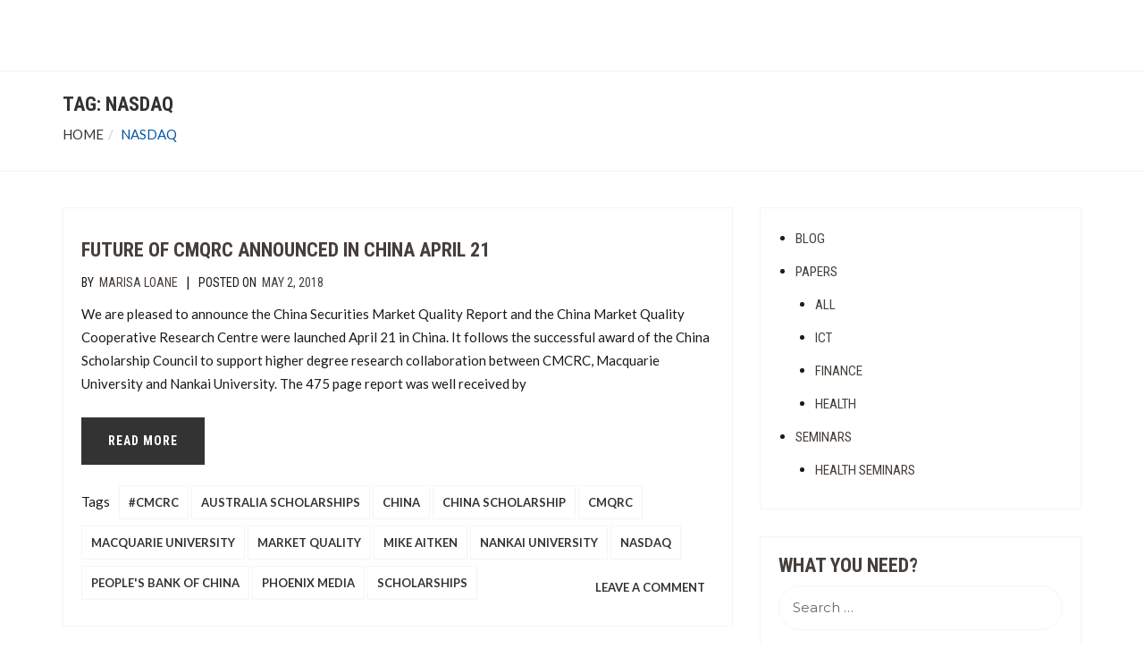

--- FILE ---
content_type: text/html; charset=UTF-8
request_url: https://cmcrc.com/tag/nasdaq/
body_size: 33146
content:
<!doctype html>
<html lang="en-AU">
<head>
	<meta charset="UTF-8">
	<meta name="viewport" content="width=device-width, initial-scale=1">
	<link rel="profile" href="http://gmpg.org/xfn/11">

	<meta name='robots' content='index, follow, max-image-preview:large, max-snippet:-1, max-video-preview:-1' />
<!-- Jetpack Site Verification Tags -->
<meta name="google-site-verification" content="Rj9fHOONEuWBVbTfiiR12lugd1aKCfDswHoPZUMGDow" />
<script>window._wca = window._wca || [];</script>

	<!-- This site is optimized with the Yoast SEO plugin v26.6 - https://yoast.com/wordpress/plugins/seo/ -->
	<title>Nasdaq Archives - Capital Markets Cooperative Research Centre | Assuring Market Quality</title>
	<link rel="canonical" href="https://cmcrc.com/tag/nasdaq/" />
	<meta property="og:locale" content="en_US" />
	<meta property="og:type" content="article" />
	<meta property="og:title" content="Nasdaq Archives - Capital Markets Cooperative Research Centre | Assuring Market Quality" />
	<meta property="og:url" content="https://cmcrc.com/tag/nasdaq/" />
	<meta property="og:site_name" content="Capital Markets Cooperative Research Centre | Assuring Market Quality" />
	<meta name="twitter:card" content="summary_large_image" />
	<script type="application/ld+json" class="yoast-schema-graph">{"@context":"https://schema.org","@graph":[{"@type":"CollectionPage","@id":"https://cmcrc.com/tag/nasdaq/","url":"https://cmcrc.com/tag/nasdaq/","name":"Nasdaq Archives - Capital Markets Cooperative Research Centre | Assuring Market Quality","isPartOf":{"@id":"https://cmcrc.com/#website"},"primaryImageOfPage":{"@id":"https://cmcrc.com/tag/nasdaq/#primaryimage"},"image":{"@id":"https://cmcrc.com/tag/nasdaq/#primaryimage"},"thumbnailUrl":"https://cmcrc.com/wp-content/uploads/2018/05/china.jpg","breadcrumb":{"@id":"https://cmcrc.com/tag/nasdaq/#breadcrumb"},"inLanguage":"en-AU"},{"@type":"ImageObject","inLanguage":"en-AU","@id":"https://cmcrc.com/tag/nasdaq/#primaryimage","url":"https://cmcrc.com/wp-content/uploads/2018/05/china.jpg","contentUrl":"https://cmcrc.com/wp-content/uploads/2018/05/china.jpg","width":1024,"height":512},{"@type":"BreadcrumbList","@id":"https://cmcrc.com/tag/nasdaq/#breadcrumb","itemListElement":[{"@type":"ListItem","position":1,"name":"Home","item":"https://cmcrc.com/"},{"@type":"ListItem","position":2,"name":"Nasdaq"}]},{"@type":"WebSite","@id":"https://cmcrc.com/#website","url":"https://cmcrc.com/","name":"Capital Markets Cooperative Research Centre | Assuring Market Quality","description":"CMCRC translates data into knowledge to support industry, governments and universities.","potentialAction":[{"@type":"SearchAction","target":{"@type":"EntryPoint","urlTemplate":"https://cmcrc.com/?s={search_term_string}"},"query-input":{"@type":"PropertyValueSpecification","valueRequired":true,"valueName":"search_term_string"}}],"inLanguage":"en-AU"}]}</script>
	<!-- / Yoast SEO plugin. -->


<link rel='dns-prefetch' href='//stats.wp.com' />
<link rel='dns-prefetch' href='//secure.gravatar.com' />
<link rel='dns-prefetch' href='//fonts-api.wp.com' />
<link rel='dns-prefetch' href='//widgets.wp.com' />
<link rel='dns-prefetch' href='//s0.wp.com' />
<link rel='dns-prefetch' href='//0.gravatar.com' />
<link rel='dns-prefetch' href='//1.gravatar.com' />
<link rel='dns-prefetch' href='//2.gravatar.com' />
<link href='https://fonts.gstatic.com' crossorigin rel='preconnect' />
<link rel='preconnect' href='//i0.wp.com' />
<link rel='preconnect' href='//c0.wp.com' />
<link rel="alternate" type="application/rss+xml" title="Capital Markets Cooperative Research Centre | Assuring Market Quality &raquo; Feed" href="https://cmcrc.com/feed/" />
<link rel="alternate" type="application/rss+xml" title="Capital Markets Cooperative Research Centre | Assuring Market Quality &raquo; Comments Feed" href="https://cmcrc.com/comments/feed/" />
<link rel="alternate" type="application/rss+xml" title="Capital Markets Cooperative Research Centre | Assuring Market Quality &raquo; Nasdaq Tag Feed" href="https://cmcrc.com/tag/nasdaq/feed/" />
<style id='wp-img-auto-sizes-contain-inline-css' type='text/css'>
img:is([sizes=auto i],[sizes^="auto," i]){contain-intrinsic-size:3000px 1500px}
/*# sourceURL=wp-img-auto-sizes-contain-inline-css */
</style>
<style id='wp-emoji-styles-inline-css' type='text/css'>

	img.wp-smiley, img.emoji {
		display: inline !important;
		border: none !important;
		box-shadow: none !important;
		height: 1em !important;
		width: 1em !important;
		margin: 0 0.07em !important;
		vertical-align: -0.1em !important;
		background: none !important;
		padding: 0 !important;
	}
/*# sourceURL=wp-emoji-styles-inline-css */
</style>
<style id='wp-block-library-inline-css' type='text/css'>
:root{--wp-block-synced-color:#7a00df;--wp-block-synced-color--rgb:122,0,223;--wp-bound-block-color:var(--wp-block-synced-color);--wp-editor-canvas-background:#ddd;--wp-admin-theme-color:#007cba;--wp-admin-theme-color--rgb:0,124,186;--wp-admin-theme-color-darker-10:#006ba1;--wp-admin-theme-color-darker-10--rgb:0,107,160.5;--wp-admin-theme-color-darker-20:#005a87;--wp-admin-theme-color-darker-20--rgb:0,90,135;--wp-admin-border-width-focus:2px}@media (min-resolution:192dpi){:root{--wp-admin-border-width-focus:1.5px}}.wp-element-button{cursor:pointer}:root .has-very-light-gray-background-color{background-color:#eee}:root .has-very-dark-gray-background-color{background-color:#313131}:root .has-very-light-gray-color{color:#eee}:root .has-very-dark-gray-color{color:#313131}:root .has-vivid-green-cyan-to-vivid-cyan-blue-gradient-background{background:linear-gradient(135deg,#00d084,#0693e3)}:root .has-purple-crush-gradient-background{background:linear-gradient(135deg,#34e2e4,#4721fb 50%,#ab1dfe)}:root .has-hazy-dawn-gradient-background{background:linear-gradient(135deg,#faaca8,#dad0ec)}:root .has-subdued-olive-gradient-background{background:linear-gradient(135deg,#fafae1,#67a671)}:root .has-atomic-cream-gradient-background{background:linear-gradient(135deg,#fdd79a,#004a59)}:root .has-nightshade-gradient-background{background:linear-gradient(135deg,#330968,#31cdcf)}:root .has-midnight-gradient-background{background:linear-gradient(135deg,#020381,#2874fc)}:root{--wp--preset--font-size--normal:16px;--wp--preset--font-size--huge:42px}.has-regular-font-size{font-size:1em}.has-larger-font-size{font-size:2.625em}.has-normal-font-size{font-size:var(--wp--preset--font-size--normal)}.has-huge-font-size{font-size:var(--wp--preset--font-size--huge)}.has-text-align-center{text-align:center}.has-text-align-left{text-align:left}.has-text-align-right{text-align:right}.has-fit-text{white-space:nowrap!important}#end-resizable-editor-section{display:none}.aligncenter{clear:both}.items-justified-left{justify-content:flex-start}.items-justified-center{justify-content:center}.items-justified-right{justify-content:flex-end}.items-justified-space-between{justify-content:space-between}.screen-reader-text{border:0;clip-path:inset(50%);height:1px;margin:-1px;overflow:hidden;padding:0;position:absolute;width:1px;word-wrap:normal!important}.screen-reader-text:focus{background-color:#ddd;clip-path:none;color:#444;display:block;font-size:1em;height:auto;left:5px;line-height:normal;padding:15px 23px 14px;text-decoration:none;top:5px;width:auto;z-index:100000}html :where(.has-border-color){border-style:solid}html :where([style*=border-top-color]){border-top-style:solid}html :where([style*=border-right-color]){border-right-style:solid}html :where([style*=border-bottom-color]){border-bottom-style:solid}html :where([style*=border-left-color]){border-left-style:solid}html :where([style*=border-width]){border-style:solid}html :where([style*=border-top-width]){border-top-style:solid}html :where([style*=border-right-width]){border-right-style:solid}html :where([style*=border-bottom-width]){border-bottom-style:solid}html :where([style*=border-left-width]){border-left-style:solid}html :where(img[class*=wp-image-]){height:auto;max-width:100%}:where(figure){margin:0 0 1em}html :where(.is-position-sticky){--wp-admin--admin-bar--position-offset:var(--wp-admin--admin-bar--height,0px)}@media screen and (max-width:600px){html :where(.is-position-sticky){--wp-admin--admin-bar--position-offset:0px}}
.has-text-align-justify{text-align:justify;}

/*# sourceURL=wp-block-library-inline-css */
</style><style id='global-styles-inline-css' type='text/css'>
:root{--wp--preset--aspect-ratio--square: 1;--wp--preset--aspect-ratio--4-3: 4/3;--wp--preset--aspect-ratio--3-4: 3/4;--wp--preset--aspect-ratio--3-2: 3/2;--wp--preset--aspect-ratio--2-3: 2/3;--wp--preset--aspect-ratio--16-9: 16/9;--wp--preset--aspect-ratio--9-16: 9/16;--wp--preset--color--black: #000000;--wp--preset--color--cyan-bluish-gray: #abb8c3;--wp--preset--color--white: #ffffff;--wp--preset--color--pale-pink: #f78da7;--wp--preset--color--vivid-red: #cf2e2e;--wp--preset--color--luminous-vivid-orange: #ff6900;--wp--preset--color--luminous-vivid-amber: #fcb900;--wp--preset--color--light-green-cyan: #7bdcb5;--wp--preset--color--vivid-green-cyan: #00d084;--wp--preset--color--pale-cyan-blue: #8ed1fc;--wp--preset--color--vivid-cyan-blue: #0693e3;--wp--preset--color--vivid-purple: #9b51e0;--wp--preset--gradient--vivid-cyan-blue-to-vivid-purple: linear-gradient(135deg,rgb(6,147,227) 0%,rgb(155,81,224) 100%);--wp--preset--gradient--light-green-cyan-to-vivid-green-cyan: linear-gradient(135deg,rgb(122,220,180) 0%,rgb(0,208,130) 100%);--wp--preset--gradient--luminous-vivid-amber-to-luminous-vivid-orange: linear-gradient(135deg,rgb(252,185,0) 0%,rgb(255,105,0) 100%);--wp--preset--gradient--luminous-vivid-orange-to-vivid-red: linear-gradient(135deg,rgb(255,105,0) 0%,rgb(207,46,46) 100%);--wp--preset--gradient--very-light-gray-to-cyan-bluish-gray: linear-gradient(135deg,rgb(238,238,238) 0%,rgb(169,184,195) 100%);--wp--preset--gradient--cool-to-warm-spectrum: linear-gradient(135deg,rgb(74,234,220) 0%,rgb(151,120,209) 20%,rgb(207,42,186) 40%,rgb(238,44,130) 60%,rgb(251,105,98) 80%,rgb(254,248,76) 100%);--wp--preset--gradient--blush-light-purple: linear-gradient(135deg,rgb(255,206,236) 0%,rgb(152,150,240) 100%);--wp--preset--gradient--blush-bordeaux: linear-gradient(135deg,rgb(254,205,165) 0%,rgb(254,45,45) 50%,rgb(107,0,62) 100%);--wp--preset--gradient--luminous-dusk: linear-gradient(135deg,rgb(255,203,112) 0%,rgb(199,81,192) 50%,rgb(65,88,208) 100%);--wp--preset--gradient--pale-ocean: linear-gradient(135deg,rgb(255,245,203) 0%,rgb(182,227,212) 50%,rgb(51,167,181) 100%);--wp--preset--gradient--electric-grass: linear-gradient(135deg,rgb(202,248,128) 0%,rgb(113,206,126) 100%);--wp--preset--gradient--midnight: linear-gradient(135deg,rgb(2,3,129) 0%,rgb(40,116,252) 100%);--wp--preset--font-size--small: 13px;--wp--preset--font-size--medium: 20px;--wp--preset--font-size--large: 36px;--wp--preset--font-size--x-large: 42px;--wp--preset--font-family--albert-sans: 'Albert Sans', sans-serif;--wp--preset--font-family--alegreya: Alegreya, serif;--wp--preset--font-family--arvo: Arvo, serif;--wp--preset--font-family--bodoni-moda: 'Bodoni Moda', serif;--wp--preset--font-family--bricolage-grotesque: 'Bricolage Grotesque', sans-serif;--wp--preset--font-family--cabin: Cabin, sans-serif;--wp--preset--font-family--chivo: Chivo, sans-serif;--wp--preset--font-family--commissioner: Commissioner, sans-serif;--wp--preset--font-family--cormorant: Cormorant, serif;--wp--preset--font-family--courier-prime: 'Courier Prime', monospace;--wp--preset--font-family--crimson-pro: 'Crimson Pro', serif;--wp--preset--font-family--dm-mono: 'DM Mono', monospace;--wp--preset--font-family--dm-sans: 'DM Sans', sans-serif;--wp--preset--font-family--dm-serif-display: 'DM Serif Display', serif;--wp--preset--font-family--domine: Domine, serif;--wp--preset--font-family--eb-garamond: 'EB Garamond', serif;--wp--preset--font-family--epilogue: Epilogue, sans-serif;--wp--preset--font-family--fahkwang: Fahkwang, sans-serif;--wp--preset--font-family--figtree: Figtree, sans-serif;--wp--preset--font-family--fira-sans: 'Fira Sans', sans-serif;--wp--preset--font-family--fjalla-one: 'Fjalla One', sans-serif;--wp--preset--font-family--fraunces: Fraunces, serif;--wp--preset--font-family--gabarito: Gabarito, system-ui;--wp--preset--font-family--ibm-plex-mono: 'IBM Plex Mono', monospace;--wp--preset--font-family--ibm-plex-sans: 'IBM Plex Sans', sans-serif;--wp--preset--font-family--ibarra-real-nova: 'Ibarra Real Nova', serif;--wp--preset--font-family--instrument-serif: 'Instrument Serif', serif;--wp--preset--font-family--inter: Inter, sans-serif;--wp--preset--font-family--josefin-sans: 'Josefin Sans', sans-serif;--wp--preset--font-family--jost: Jost, sans-serif;--wp--preset--font-family--libre-baskerville: 'Libre Baskerville', serif;--wp--preset--font-family--libre-franklin: 'Libre Franklin', sans-serif;--wp--preset--font-family--literata: Literata, serif;--wp--preset--font-family--lora: Lora, serif;--wp--preset--font-family--merriweather: Merriweather, serif;--wp--preset--font-family--montserrat: Montserrat, sans-serif;--wp--preset--font-family--newsreader: Newsreader, serif;--wp--preset--font-family--noto-sans-mono: 'Noto Sans Mono', sans-serif;--wp--preset--font-family--nunito: Nunito, sans-serif;--wp--preset--font-family--open-sans: 'Open Sans', sans-serif;--wp--preset--font-family--overpass: Overpass, sans-serif;--wp--preset--font-family--pt-serif: 'PT Serif', serif;--wp--preset--font-family--petrona: Petrona, serif;--wp--preset--font-family--piazzolla: Piazzolla, serif;--wp--preset--font-family--playfair-display: 'Playfair Display', serif;--wp--preset--font-family--plus-jakarta-sans: 'Plus Jakarta Sans', sans-serif;--wp--preset--font-family--poppins: Poppins, sans-serif;--wp--preset--font-family--raleway: Raleway, sans-serif;--wp--preset--font-family--roboto: Roboto, sans-serif;--wp--preset--font-family--roboto-slab: 'Roboto Slab', serif;--wp--preset--font-family--rubik: Rubik, sans-serif;--wp--preset--font-family--rufina: Rufina, serif;--wp--preset--font-family--sora: Sora, sans-serif;--wp--preset--font-family--source-sans-3: 'Source Sans 3', sans-serif;--wp--preset--font-family--source-serif-4: 'Source Serif 4', serif;--wp--preset--font-family--space-mono: 'Space Mono', monospace;--wp--preset--font-family--syne: Syne, sans-serif;--wp--preset--font-family--texturina: Texturina, serif;--wp--preset--font-family--urbanist: Urbanist, sans-serif;--wp--preset--font-family--work-sans: 'Work Sans', sans-serif;--wp--preset--spacing--20: 0.44rem;--wp--preset--spacing--30: 0.67rem;--wp--preset--spacing--40: 1rem;--wp--preset--spacing--50: 1.5rem;--wp--preset--spacing--60: 2.25rem;--wp--preset--spacing--70: 3.38rem;--wp--preset--spacing--80: 5.06rem;--wp--preset--shadow--natural: 6px 6px 9px rgba(0, 0, 0, 0.2);--wp--preset--shadow--deep: 12px 12px 50px rgba(0, 0, 0, 0.4);--wp--preset--shadow--sharp: 6px 6px 0px rgba(0, 0, 0, 0.2);--wp--preset--shadow--outlined: 6px 6px 0px -3px rgb(255, 255, 255), 6px 6px rgb(0, 0, 0);--wp--preset--shadow--crisp: 6px 6px 0px rgb(0, 0, 0);}:where(.is-layout-flex){gap: 0.5em;}:where(.is-layout-grid){gap: 0.5em;}body .is-layout-flex{display: flex;}.is-layout-flex{flex-wrap: wrap;align-items: center;}.is-layout-flex > :is(*, div){margin: 0;}body .is-layout-grid{display: grid;}.is-layout-grid > :is(*, div){margin: 0;}:where(.wp-block-columns.is-layout-flex){gap: 2em;}:where(.wp-block-columns.is-layout-grid){gap: 2em;}:where(.wp-block-post-template.is-layout-flex){gap: 1.25em;}:where(.wp-block-post-template.is-layout-grid){gap: 1.25em;}.has-black-color{color: var(--wp--preset--color--black) !important;}.has-cyan-bluish-gray-color{color: var(--wp--preset--color--cyan-bluish-gray) !important;}.has-white-color{color: var(--wp--preset--color--white) !important;}.has-pale-pink-color{color: var(--wp--preset--color--pale-pink) !important;}.has-vivid-red-color{color: var(--wp--preset--color--vivid-red) !important;}.has-luminous-vivid-orange-color{color: var(--wp--preset--color--luminous-vivid-orange) !important;}.has-luminous-vivid-amber-color{color: var(--wp--preset--color--luminous-vivid-amber) !important;}.has-light-green-cyan-color{color: var(--wp--preset--color--light-green-cyan) !important;}.has-vivid-green-cyan-color{color: var(--wp--preset--color--vivid-green-cyan) !important;}.has-pale-cyan-blue-color{color: var(--wp--preset--color--pale-cyan-blue) !important;}.has-vivid-cyan-blue-color{color: var(--wp--preset--color--vivid-cyan-blue) !important;}.has-vivid-purple-color{color: var(--wp--preset--color--vivid-purple) !important;}.has-black-background-color{background-color: var(--wp--preset--color--black) !important;}.has-cyan-bluish-gray-background-color{background-color: var(--wp--preset--color--cyan-bluish-gray) !important;}.has-white-background-color{background-color: var(--wp--preset--color--white) !important;}.has-pale-pink-background-color{background-color: var(--wp--preset--color--pale-pink) !important;}.has-vivid-red-background-color{background-color: var(--wp--preset--color--vivid-red) !important;}.has-luminous-vivid-orange-background-color{background-color: var(--wp--preset--color--luminous-vivid-orange) !important;}.has-luminous-vivid-amber-background-color{background-color: var(--wp--preset--color--luminous-vivid-amber) !important;}.has-light-green-cyan-background-color{background-color: var(--wp--preset--color--light-green-cyan) !important;}.has-vivid-green-cyan-background-color{background-color: var(--wp--preset--color--vivid-green-cyan) !important;}.has-pale-cyan-blue-background-color{background-color: var(--wp--preset--color--pale-cyan-blue) !important;}.has-vivid-cyan-blue-background-color{background-color: var(--wp--preset--color--vivid-cyan-blue) !important;}.has-vivid-purple-background-color{background-color: var(--wp--preset--color--vivid-purple) !important;}.has-black-border-color{border-color: var(--wp--preset--color--black) !important;}.has-cyan-bluish-gray-border-color{border-color: var(--wp--preset--color--cyan-bluish-gray) !important;}.has-white-border-color{border-color: var(--wp--preset--color--white) !important;}.has-pale-pink-border-color{border-color: var(--wp--preset--color--pale-pink) !important;}.has-vivid-red-border-color{border-color: var(--wp--preset--color--vivid-red) !important;}.has-luminous-vivid-orange-border-color{border-color: var(--wp--preset--color--luminous-vivid-orange) !important;}.has-luminous-vivid-amber-border-color{border-color: var(--wp--preset--color--luminous-vivid-amber) !important;}.has-light-green-cyan-border-color{border-color: var(--wp--preset--color--light-green-cyan) !important;}.has-vivid-green-cyan-border-color{border-color: var(--wp--preset--color--vivid-green-cyan) !important;}.has-pale-cyan-blue-border-color{border-color: var(--wp--preset--color--pale-cyan-blue) !important;}.has-vivid-cyan-blue-border-color{border-color: var(--wp--preset--color--vivid-cyan-blue) !important;}.has-vivid-purple-border-color{border-color: var(--wp--preset--color--vivid-purple) !important;}.has-vivid-cyan-blue-to-vivid-purple-gradient-background{background: var(--wp--preset--gradient--vivid-cyan-blue-to-vivid-purple) !important;}.has-light-green-cyan-to-vivid-green-cyan-gradient-background{background: var(--wp--preset--gradient--light-green-cyan-to-vivid-green-cyan) !important;}.has-luminous-vivid-amber-to-luminous-vivid-orange-gradient-background{background: var(--wp--preset--gradient--luminous-vivid-amber-to-luminous-vivid-orange) !important;}.has-luminous-vivid-orange-to-vivid-red-gradient-background{background: var(--wp--preset--gradient--luminous-vivid-orange-to-vivid-red) !important;}.has-very-light-gray-to-cyan-bluish-gray-gradient-background{background: var(--wp--preset--gradient--very-light-gray-to-cyan-bluish-gray) !important;}.has-cool-to-warm-spectrum-gradient-background{background: var(--wp--preset--gradient--cool-to-warm-spectrum) !important;}.has-blush-light-purple-gradient-background{background: var(--wp--preset--gradient--blush-light-purple) !important;}.has-blush-bordeaux-gradient-background{background: var(--wp--preset--gradient--blush-bordeaux) !important;}.has-luminous-dusk-gradient-background{background: var(--wp--preset--gradient--luminous-dusk) !important;}.has-pale-ocean-gradient-background{background: var(--wp--preset--gradient--pale-ocean) !important;}.has-electric-grass-gradient-background{background: var(--wp--preset--gradient--electric-grass) !important;}.has-midnight-gradient-background{background: var(--wp--preset--gradient--midnight) !important;}.has-small-font-size{font-size: var(--wp--preset--font-size--small) !important;}.has-medium-font-size{font-size: var(--wp--preset--font-size--medium) !important;}.has-large-font-size{font-size: var(--wp--preset--font-size--large) !important;}.has-x-large-font-size{font-size: var(--wp--preset--font-size--x-large) !important;}.has-albert-sans-font-family{font-family: var(--wp--preset--font-family--albert-sans) !important;}.has-alegreya-font-family{font-family: var(--wp--preset--font-family--alegreya) !important;}.has-arvo-font-family{font-family: var(--wp--preset--font-family--arvo) !important;}.has-bodoni-moda-font-family{font-family: var(--wp--preset--font-family--bodoni-moda) !important;}.has-bricolage-grotesque-font-family{font-family: var(--wp--preset--font-family--bricolage-grotesque) !important;}.has-cabin-font-family{font-family: var(--wp--preset--font-family--cabin) !important;}.has-chivo-font-family{font-family: var(--wp--preset--font-family--chivo) !important;}.has-commissioner-font-family{font-family: var(--wp--preset--font-family--commissioner) !important;}.has-cormorant-font-family{font-family: var(--wp--preset--font-family--cormorant) !important;}.has-courier-prime-font-family{font-family: var(--wp--preset--font-family--courier-prime) !important;}.has-crimson-pro-font-family{font-family: var(--wp--preset--font-family--crimson-pro) !important;}.has-dm-mono-font-family{font-family: var(--wp--preset--font-family--dm-mono) !important;}.has-dm-sans-font-family{font-family: var(--wp--preset--font-family--dm-sans) !important;}.has-dm-serif-display-font-family{font-family: var(--wp--preset--font-family--dm-serif-display) !important;}.has-domine-font-family{font-family: var(--wp--preset--font-family--domine) !important;}.has-eb-garamond-font-family{font-family: var(--wp--preset--font-family--eb-garamond) !important;}.has-epilogue-font-family{font-family: var(--wp--preset--font-family--epilogue) !important;}.has-fahkwang-font-family{font-family: var(--wp--preset--font-family--fahkwang) !important;}.has-figtree-font-family{font-family: var(--wp--preset--font-family--figtree) !important;}.has-fira-sans-font-family{font-family: var(--wp--preset--font-family--fira-sans) !important;}.has-fjalla-one-font-family{font-family: var(--wp--preset--font-family--fjalla-one) !important;}.has-fraunces-font-family{font-family: var(--wp--preset--font-family--fraunces) !important;}.has-gabarito-font-family{font-family: var(--wp--preset--font-family--gabarito) !important;}.has-ibm-plex-mono-font-family{font-family: var(--wp--preset--font-family--ibm-plex-mono) !important;}.has-ibm-plex-sans-font-family{font-family: var(--wp--preset--font-family--ibm-plex-sans) !important;}.has-ibarra-real-nova-font-family{font-family: var(--wp--preset--font-family--ibarra-real-nova) !important;}.has-instrument-serif-font-family{font-family: var(--wp--preset--font-family--instrument-serif) !important;}.has-inter-font-family{font-family: var(--wp--preset--font-family--inter) !important;}.has-josefin-sans-font-family{font-family: var(--wp--preset--font-family--josefin-sans) !important;}.has-jost-font-family{font-family: var(--wp--preset--font-family--jost) !important;}.has-libre-baskerville-font-family{font-family: var(--wp--preset--font-family--libre-baskerville) !important;}.has-libre-franklin-font-family{font-family: var(--wp--preset--font-family--libre-franklin) !important;}.has-literata-font-family{font-family: var(--wp--preset--font-family--literata) !important;}.has-lora-font-family{font-family: var(--wp--preset--font-family--lora) !important;}.has-merriweather-font-family{font-family: var(--wp--preset--font-family--merriweather) !important;}.has-montserrat-font-family{font-family: var(--wp--preset--font-family--montserrat) !important;}.has-newsreader-font-family{font-family: var(--wp--preset--font-family--newsreader) !important;}.has-noto-sans-mono-font-family{font-family: var(--wp--preset--font-family--noto-sans-mono) !important;}.has-nunito-font-family{font-family: var(--wp--preset--font-family--nunito) !important;}.has-open-sans-font-family{font-family: var(--wp--preset--font-family--open-sans) !important;}.has-overpass-font-family{font-family: var(--wp--preset--font-family--overpass) !important;}.has-pt-serif-font-family{font-family: var(--wp--preset--font-family--pt-serif) !important;}.has-petrona-font-family{font-family: var(--wp--preset--font-family--petrona) !important;}.has-piazzolla-font-family{font-family: var(--wp--preset--font-family--piazzolla) !important;}.has-playfair-display-font-family{font-family: var(--wp--preset--font-family--playfair-display) !important;}.has-plus-jakarta-sans-font-family{font-family: var(--wp--preset--font-family--plus-jakarta-sans) !important;}.has-poppins-font-family{font-family: var(--wp--preset--font-family--poppins) !important;}.has-raleway-font-family{font-family: var(--wp--preset--font-family--raleway) !important;}.has-roboto-font-family{font-family: var(--wp--preset--font-family--roboto) !important;}.has-roboto-slab-font-family{font-family: var(--wp--preset--font-family--roboto-slab) !important;}.has-rubik-font-family{font-family: var(--wp--preset--font-family--rubik) !important;}.has-rufina-font-family{font-family: var(--wp--preset--font-family--rufina) !important;}.has-sora-font-family{font-family: var(--wp--preset--font-family--sora) !important;}.has-source-sans-3-font-family{font-family: var(--wp--preset--font-family--source-sans-3) !important;}.has-source-serif-4-font-family{font-family: var(--wp--preset--font-family--source-serif-4) !important;}.has-space-mono-font-family{font-family: var(--wp--preset--font-family--space-mono) !important;}.has-syne-font-family{font-family: var(--wp--preset--font-family--syne) !important;}.has-texturina-font-family{font-family: var(--wp--preset--font-family--texturina) !important;}.has-urbanist-font-family{font-family: var(--wp--preset--font-family--urbanist) !important;}.has-work-sans-font-family{font-family: var(--wp--preset--font-family--work-sans) !important;}
/*# sourceURL=global-styles-inline-css */
</style>

<style id='classic-theme-styles-inline-css' type='text/css'>
/*! This file is auto-generated */
.wp-block-button__link{color:#fff;background-color:#32373c;border-radius:9999px;box-shadow:none;text-decoration:none;padding:calc(.667em + 2px) calc(1.333em + 2px);font-size:1.125em}.wp-block-file__button{background:#32373c;color:#fff;text-decoration:none}
/*# sourceURL=/wp-includes/css/classic-themes.min.css */
</style>
<link rel='stylesheet' id='wp-components-css' href='https://c0.wp.com/c/6.9/wp-includes/css/dist/components/style.min.css' type='text/css' media='all' />
<link rel='stylesheet' id='wp-preferences-css' href='https://c0.wp.com/c/6.9/wp-includes/css/dist/preferences/style.min.css' type='text/css' media='all' />
<link rel='stylesheet' id='wp-block-editor-css' href='https://c0.wp.com/c/6.9/wp-includes/css/dist/block-editor/style.min.css' type='text/css' media='all' />
<link rel='stylesheet' id='popup-maker-block-library-style-css' href='https://cmcrc.com/wp-content/plugins/popup-maker/dist/packages/block-library-style.css?ver=dbea705cfafe089d65f1' type='text/css' media='all' />
<link rel='stylesheet' id='wpcom-text-widget-styles-css' href='https://cmcrc.com/wp-content/mu-plugins/wpcomsh/vendor/automattic/text-media-widget-styles/css/widget-text.css?ver=20170607' type='text/css' media='all' />
<link rel='stylesheet' id='lvca-animate-styles-css' href='https://cmcrc.com/wp-content/plugins/addons-for-visual-composer/assets/css/animate.css?ver=3.9.4' type='text/css' media='all' />
<link rel='stylesheet' id='lvca-frontend-styles-css' href='https://cmcrc.com/wp-content/plugins/addons-for-visual-composer/assets/css/lvca-frontend.css?ver=3.9.4' type='text/css' media='all' />
<link rel='stylesheet' id='lvca-icomoon-styles-css' href='https://cmcrc.com/wp-content/plugins/addons-for-visual-composer/assets/css/icomoon.css?ver=3.9.4' type='text/css' media='all' />
<link rel='stylesheet' id='image-hover-effects-css-css' href='https://cmcrc.com/wp-content/plugins/mega-addons-for-visual-composer/css/ihover.css?ver=6.9' type='text/css' media='all' />
<link rel='stylesheet' id='style-css-css' href='https://cmcrc.com/wp-content/plugins/mega-addons-for-visual-composer/css/style.css?ver=6.9' type='text/css' media='all' />
<link rel='stylesheet' id='font-awesome-latest-css' href='https://cmcrc.com/wp-content/plugins/mega-addons-for-visual-composer/css/font-awesome/css/all.css?ver=6.9' type='text/css' media='all' />
<link rel='stylesheet' id='SFSImainCss-css' href='https://cmcrc.com/wp-content/plugins/ultimate-social-media-icons/css/sfsi-style.css?ver=2.9.6' type='text/css' media='all' />
<link rel='stylesheet' id='woocommerce-layout-css' href='https://c0.wp.com/p/woocommerce/10.4.2/assets/css/woocommerce-layout.css' type='text/css' media='all' />
<style id='woocommerce-layout-inline-css' type='text/css'>

	.infinite-scroll .woocommerce-pagination {
		display: none;
	}
/*# sourceURL=woocommerce-layout-inline-css */
</style>
<link rel='stylesheet' id='woocommerce-smallscreen-css' href='https://c0.wp.com/p/woocommerce/10.4.2/assets/css/woocommerce-smallscreen.css' type='text/css' media='only screen and (max-width: 768px)' />
<link rel='stylesheet' id='woocommerce-general-css' href='https://c0.wp.com/p/woocommerce/10.4.2/assets/css/woocommerce.css' type='text/css' media='all' />
<style id='woocommerce-inline-inline-css' type='text/css'>
.woocommerce form .form-row .required { visibility: visible; }
/*# sourceURL=woocommerce-inline-inline-css */
</style>
<link rel='stylesheet' id='lvca-accordion-css' href='https://cmcrc.com/wp-content/plugins/addons-for-visual-composer/includes/addons/accordion/css/style.css?ver=3.9.4' type='text/css' media='all' />
<link rel='stylesheet' id='lvca-slick-css' href='https://cmcrc.com/wp-content/plugins/addons-for-visual-composer/assets/css/slick.css?ver=3.9.4' type='text/css' media='all' />
<link rel='stylesheet' id='lvca-carousel-css' href='https://cmcrc.com/wp-content/plugins/addons-for-visual-composer/includes/addons/carousel/css/style.css?ver=3.9.4' type='text/css' media='all' />
<link rel='stylesheet' id='lvca-clients-css' href='https://cmcrc.com/wp-content/plugins/addons-for-visual-composer/includes/addons/clients/css/style.css?ver=3.9.4' type='text/css' media='all' />
<link rel='stylesheet' id='lvca-heading-css' href='https://cmcrc.com/wp-content/plugins/addons-for-visual-composer/includes/addons/heading/css/style.css?ver=3.9.4' type='text/css' media='all' />
<link rel='stylesheet' id='lvca-odometers-css' href='https://cmcrc.com/wp-content/plugins/addons-for-visual-composer/includes/addons/odometers/css/style.css?ver=3.9.4' type='text/css' media='all' />
<link rel='stylesheet' id='lvca-piecharts-css' href='https://cmcrc.com/wp-content/plugins/addons-for-visual-composer/includes/addons/piecharts/css/style.css?ver=3.9.4' type='text/css' media='all' />
<link rel='stylesheet' id='lvca-posts-carousel-css' href='https://cmcrc.com/wp-content/plugins/addons-for-visual-composer/includes/addons/posts-carousel/css/style.css?ver=3.9.4' type='text/css' media='all' />
<link rel='stylesheet' id='lvca-pricing-table-css' href='https://cmcrc.com/wp-content/plugins/addons-for-visual-composer/includes/addons/pricing-table/css/style.css?ver=3.9.4' type='text/css' media='all' />
<link rel='stylesheet' id='lvca-services-css' href='https://cmcrc.com/wp-content/plugins/addons-for-visual-composer/includes/addons/services/css/style.css?ver=3.9.4' type='text/css' media='all' />
<link rel='stylesheet' id='lvca-stats-bar-css' href='https://cmcrc.com/wp-content/plugins/addons-for-visual-composer/includes/addons/stats-bar/css/style.css?ver=3.9.4' type='text/css' media='all' />
<link rel='stylesheet' id='lvca-tabs-css' href='https://cmcrc.com/wp-content/plugins/addons-for-visual-composer/includes/addons/tabs/css/style.css?ver=3.9.4' type='text/css' media='all' />
<link rel='stylesheet' id='lvca-team-members-css' href='https://cmcrc.com/wp-content/plugins/addons-for-visual-composer/includes/addons/team/css/style.css?ver=3.9.4' type='text/css' media='all' />
<link rel='stylesheet' id='lvca-testimonials-css' href='https://cmcrc.com/wp-content/plugins/addons-for-visual-composer/includes/addons/testimonials/css/style.css?ver=3.9.4' type='text/css' media='all' />
<link rel='stylesheet' id='lvca-flexslider-css' href='https://cmcrc.com/wp-content/plugins/addons-for-visual-composer/assets/css/flexslider.css?ver=3.9.4' type='text/css' media='all' />
<link rel='stylesheet' id='lvca-testimonials-slider-css' href='https://cmcrc.com/wp-content/plugins/addons-for-visual-composer/includes/addons/testimonials-slider/css/style.css?ver=3.9.4' type='text/css' media='all' />
<link rel='stylesheet' id='lvca-portfolio-css' href='https://cmcrc.com/wp-content/plugins/addons-for-visual-composer/includes/addons/portfolio/css/style.css?ver=3.9.4' type='text/css' media='all' />
<link rel='stylesheet' id='megamenu-css' href='https://cmcrc.com/wp-content/uploads/maxmegamenu/style.css?ver=d18b02' type='text/css' media='all' />
<link rel='stylesheet' id='dashicons-css' href='https://c0.wp.com/c/6.9/wp-includes/css/dashicons.min.css' type='text/css' media='all' />
<link rel='stylesheet' id='megamenu-fontawesome-css' href='https://cmcrc.com/wp-content/plugins/megamenu-pro/icons/fontawesome/css/font-awesome.min.css?ver=1.6.5' type='text/css' media='all' />
<link rel='stylesheet' id='megamenu-genericons-css' href='https://cmcrc.com/wp-content/plugins/megamenu-pro/icons/genericons/genericons/genericons.css?ver=1.6.5' type='text/css' media='all' />
<link rel='stylesheet' id='parent-style-css' href='https://cmcrc.com/wp-content/themes/seline/style.css?ver=6.9' type='text/css' media='all' />
<link rel='stylesheet' id='child-style-css' href='https://cmcrc.com/wp-content/themes/seline-child-theme/style.css?ver=1.0.4' type='text/css' media='all' />
<link rel='stylesheet' id='seline-fonts-css' href='https://fonts-api.wp.com/css?family=Roboto+Condensed%3A300%2C400%2C700%7CLato%3A300%2C400%2C700&#038;subset=latin%2Clatin-ext' type='text/css' media='all' />
<link rel='stylesheet' id='jetpack_likes-css' href='https://cmcrc.com/wp-content/plugins/jetpack/modules/likes/style.css?ver=15.4-a.3' type='text/css' media='all' />
<link rel='stylesheet' id='wp-calypso-bridge-masterbar-css' href='https://cmcrc.com/wp-content/mu-plugins/wpcomsh/vendor/automattic/wc-calypso-bridge/store-on-wpcom/assets/css/masterbar.css?ver=2.11.3' type='text/css' media='all' />
<link rel='stylesheet' id='gforms_reset_css-css' href='https://cmcrc.com/wp-content/plugins/gravityforms/css/formreset.min.css?ver=2.4.24' type='text/css' media='all' />
<link rel='stylesheet' id='gforms_formsmain_css-css' href='https://cmcrc.com/wp-content/plugins/gravityforms/css/formsmain.min.css?ver=2.4.24' type='text/css' media='all' />
<link rel='stylesheet' id='gforms_ready_class_css-css' href='https://cmcrc.com/wp-content/plugins/gravityforms/css/readyclass.min.css?ver=2.4.24' type='text/css' media='all' />
<link rel='stylesheet' id='gforms_browsers_css-css' href='https://cmcrc.com/wp-content/plugins/gravityforms/css/browsers.min.css?ver=2.4.24' type='text/css' media='all' />
<link rel='stylesheet' id='popup-maker-site-css' href='//cmcrc.com/wp-content/uploads/pum/pum-site-styles.css?generated=1755165990&#038;ver=1.21.5' type='text/css' media='all' />
<link rel='stylesheet' id='seline-style-css' href='https://cmcrc.com/wp-content/themes/seline-child-theme/style.css?ver=1.0.4' type='text/css' media='all' />
<link rel='stylesheet' id='venobox-css' href='https://cmcrc.com/wp-content/themes/seline/css/venobox.min.css?ver=3.5.1' type='text/css' media='all' />
<link rel='stylesheet' id='animate-css' href='https://cmcrc.com/wp-content/themes/seline/css/animate.css?ver=3.5.2' type='text/css' media='all' />
<link rel='stylesheet' id='loaders-css' href='https://cmcrc.com/wp-content/themes/seline/css/loaders.min.css?ver=1.0.4' type='text/css' media='all' />
<link rel='stylesheet' id='slicknav-css' href='https://cmcrc.com/wp-content/themes/seline/css/slicknav.min.css?ver=1.0.10' type='text/css' media='all' />
<link rel='stylesheet' id='bootstrap-css' href='https://cmcrc.com/wp-content/themes/seline/css/bootstrap.min.css?ver=3.3.7' type='text/css' media='all' />
<link rel='stylesheet' id='font-awesome-css' href='https://cmcrc.com/wp-content/themes/seline/css/font-awesome.min.css?ver=4.7.0' type='text/css' media='all' />
<link rel='stylesheet' id='fontello-css' href='https://cmcrc.com/wp-content/themes/seline/css/fontello.css?ver=4.7.0' type='text/css' media='all' />
<link rel='stylesheet' id='owl-carousel-css' href='https://cmcrc.com/wp-content/themes/seline/css/owl.carousel.css?ver=1.3.3' type='text/css' media='all' />
<link rel='stylesheet' id='owl-theme-css' href='https://cmcrc.com/wp-content/themes/seline/css/owl.theme.css?ver=1.3.3' type='text/css' media='all' />
<link rel='stylesheet' id='lightbox-css' href='https://cmcrc.com/wp-content/themes/seline/css/lightbox.min.css?ver=2.9.0' type='text/css' media='all' />
<link rel='stylesheet' id='normalize-css' href='https://cmcrc.com/wp-content/themes/seline/css/normalize.css?ver=3.0.3' type='text/css' media='all' />
<link rel='stylesheet' id='boilerplate-css' href='https://cmcrc.com/wp-content/themes/seline/css/default.css?ver=5.3.0' type='text/css' media='all' />
<link rel='stylesheet' id='reset-css' href='https://cmcrc.com/wp-content/themes/seline/css/reset.css?ver=1.0.4' type='text/css' media='all' />
<link rel='stylesheet' id='seline-main-css' href='https://cmcrc.com/wp-content/themes/seline/css/seline.css?ver=1.0.4' type='text/css' media='all' />
<link rel='stylesheet' id='seline-responsive-css' href='https://cmcrc.com/wp-content/themes/seline/css/responsive.css?ver=1.0.4' type='text/css' media='all' />
<style id='jetpack-global-styles-frontend-style-inline-css' type='text/css'>
:root { --font-headings: unset; --font-base: unset; --font-headings-default: -apple-system,BlinkMacSystemFont,"Segoe UI",Roboto,Oxygen-Sans,Ubuntu,Cantarell,"Helvetica Neue",sans-serif; --font-base-default: -apple-system,BlinkMacSystemFont,"Segoe UI",Roboto,Oxygen-Sans,Ubuntu,Cantarell,"Helvetica Neue",sans-serif;}
/*# sourceURL=jetpack-global-styles-frontend-style-inline-css */
</style>
<script type="text/javascript" id="jetpack-mu-wpcom-settings-js-before">
/* <![CDATA[ */
var JETPACK_MU_WPCOM_SETTINGS = {"assetsUrl":"https://cmcrc.com/wp-content/mu-plugins/wpcomsh/jetpack_vendor/automattic/jetpack-mu-wpcom/src/build/"};
//# sourceURL=jetpack-mu-wpcom-settings-js-before
/* ]]> */
</script>
<script type="text/javascript" src="https://c0.wp.com/c/6.9/wp-includes/js/jquery/jquery.min.js" id="jquery-core-js"></script>
<script type="text/javascript" src="https://c0.wp.com/c/6.9/wp-includes/js/jquery/jquery-migrate.min.js" id="jquery-migrate-js"></script>
<script type="text/javascript" src="https://cmcrc.com/wp-content/plugins/addons-for-visual-composer/assets/js/jquery.waypoints.min.js?ver=3.9.4" id="lvca-waypoints-js"></script>
<script type="text/javascript" id="lvca-frontend-scripts-js-extra">
/* <![CDATA[ */
var lvca_settings = {"mobile_width":"780","custom_css":""};
//# sourceURL=lvca-frontend-scripts-js-extra
/* ]]> */
</script>
<script type="text/javascript" src="https://cmcrc.com/wp-content/plugins/addons-for-visual-composer/assets/js/lvca-frontend.min.js?ver=3.9.4" id="lvca-frontend-scripts-js"></script>
<script type="text/javascript" src="https://c0.wp.com/p/woocommerce/10.4.2/assets/js/jquery-blockui/jquery.blockUI.min.js" id="wc-jquery-blockui-js" defer="defer" data-wp-strategy="defer"></script>
<script type="text/javascript" id="wc-add-to-cart-js-extra">
/* <![CDATA[ */
var wc_add_to_cart_params = {"ajax_url":"/wp-admin/admin-ajax.php","wc_ajax_url":"/?wc-ajax=%%endpoint%%","i18n_view_cart":"View cart","cart_url":"https://cmcrc.com/cart/","is_cart":"","cart_redirect_after_add":"no"};
//# sourceURL=wc-add-to-cart-js-extra
/* ]]> */
</script>
<script type="text/javascript" src="https://c0.wp.com/p/woocommerce/10.4.2/assets/js/frontend/add-to-cart.min.js" id="wc-add-to-cart-js" defer="defer" data-wp-strategy="defer"></script>
<script type="text/javascript" src="https://c0.wp.com/p/woocommerce/10.4.2/assets/js/js-cookie/js.cookie.min.js" id="wc-js-cookie-js" defer="defer" data-wp-strategy="defer"></script>
<script type="text/javascript" id="woocommerce-js-extra">
/* <![CDATA[ */
var woocommerce_params = {"ajax_url":"/wp-admin/admin-ajax.php","wc_ajax_url":"/?wc-ajax=%%endpoint%%","i18n_password_show":"Show password","i18n_password_hide":"Hide password"};
//# sourceURL=woocommerce-js-extra
/* ]]> */
</script>
<script type="text/javascript" src="https://c0.wp.com/p/woocommerce/10.4.2/assets/js/frontend/woocommerce.min.js" id="woocommerce-js" defer="defer" data-wp-strategy="defer"></script>
<script type="text/javascript" src="https://cmcrc.com/wp-content/plugins/addons-for-visual-composer/includes/addons/accordion/js/accordion.min.js?ver=3.9.4" id="lvca-accordion-js"></script>
<script type="text/javascript" src="https://cmcrc.com/wp-content/plugins/addons-for-visual-composer/assets/js/slick.min.js?ver=3.9.4" id="lvca-slick-carousel-js"></script>
<script type="text/javascript" src="https://cmcrc.com/wp-content/plugins/addons-for-visual-composer/assets/js/jquery.stats.min.js?ver=3.9.4" id="lvca-stats-js"></script>
<script type="text/javascript" src="https://cmcrc.com/wp-content/plugins/addons-for-visual-composer/includes/addons/odometers/js/odometer.min.js?ver=3.9.4" id="lvca-odometers-js"></script>
<script type="text/javascript" src="https://cmcrc.com/wp-content/plugins/addons-for-visual-composer/includes/addons/piecharts/js/piechart.min.js?ver=3.9.4" id="lvca-piecharts-js"></script>
<script type="text/javascript" src="https://cmcrc.com/wp-content/plugins/addons-for-visual-composer/includes/addons/posts-carousel/js/posts-carousel.min.js?ver=3.9.4" id="lvca-post-carousel-js"></script>
<script type="text/javascript" src="https://cmcrc.com/wp-content/plugins/addons-for-visual-composer/includes/addons/spacer/js/spacer.min.js?ver=3.9.4" id="lvca-spacer-js"></script>
<script type="text/javascript" src="https://cmcrc.com/wp-content/plugins/addons-for-visual-composer/includes/addons/services/js/services.min.js?ver=3.9.4" id="lvca-services-js"></script>
<script type="text/javascript" src="https://cmcrc.com/wp-content/plugins/addons-for-visual-composer/includes/addons/stats-bar/js/stats-bar.min.js?ver=3.9.4" id="lvca-stats-bar-js"></script>
<script type="text/javascript" src="https://cmcrc.com/wp-content/plugins/addons-for-visual-composer/includes/addons/tabs/js/tabs.min.js?ver=3.9.4" id="lvca-tabs-js"></script>
<script type="text/javascript" src="https://cmcrc.com/wp-content/plugins/addons-for-visual-composer/assets/js/jquery.flexslider.min.js?ver=3.9.4" id="lvca-flexslider-js"></script>
<script type="text/javascript" src="https://cmcrc.com/wp-content/plugins/addons-for-visual-composer/includes/addons/testimonials-slider/js/testimonials.min.js?ver=3.9.4" id="lvca-testimonials-slider-js"></script>
<script type="text/javascript" src="https://cmcrc.com/wp-content/plugins/addons-for-visual-composer/assets/js/isotope.pkgd.min.js?ver=3.9.4" id="lvca-isotope-js"></script>
<script type="text/javascript" src="https://cmcrc.com/wp-content/plugins/addons-for-visual-composer/assets/js/imagesloaded.pkgd.min.js?ver=3.9.4" id="lvca-imagesloaded-js"></script>
<script type="text/javascript" src="https://cmcrc.com/wp-content/plugins/addons-for-visual-composer/includes/addons/portfolio/js/portfolio.min.js?ver=3.9.4" id="lvca-portfolio-js"></script>
<script type="text/javascript" src="https://stats.wp.com/s-202551.js" id="woocommerce-analytics-js" defer="defer" data-wp-strategy="defer"></script>
<script type="text/javascript" src="https://cmcrc.com/wp-content/plugins/gravityforms/js/jquery.json.min.js?ver=2.4.24" id="gform_json-js"></script>
<script type="text/javascript" id="gform_gravityforms-js-extra">
/* <![CDATA[ */
var gf_global = {"gf_currency_config":{"name":"Australian Dollar","symbol_left":"$","symbol_right":"","symbol_padding":" ","thousand_separator":",","decimal_separator":".","decimals":2},"base_url":"https://cmcrc.com/wp-content/plugins/gravityforms","number_formats":[],"spinnerUrl":"https://cmcrc.com/wp-content/plugins/gravityforms/images/spinner.gif"};
var gf_global = {"gf_currency_config":{"name":"Australian Dollar","symbol_left":"$","symbol_right":"","symbol_padding":" ","thousand_separator":",","decimal_separator":".","decimals":2},"base_url":"https://cmcrc.com/wp-content/plugins/gravityforms","number_formats":[],"spinnerUrl":"https://cmcrc.com/wp-content/plugins/gravityforms/images/spinner.gif"};
var gf_global = {"gf_currency_config":{"name":"Australian Dollar","symbol_left":"$","symbol_right":"","symbol_padding":" ","thousand_separator":",","decimal_separator":".","decimals":2},"base_url":"https://cmcrc.com/wp-content/plugins/gravityforms","number_formats":[],"spinnerUrl":"https://cmcrc.com/wp-content/plugins/gravityforms/images/spinner.gif"};
var gf_global = {"gf_currency_config":{"name":"Australian Dollar","symbol_left":"$","symbol_right":"","symbol_padding":" ","thousand_separator":",","decimal_separator":".","decimals":2},"base_url":"https://cmcrc.com/wp-content/plugins/gravityforms","number_formats":[],"spinnerUrl":"https://cmcrc.com/wp-content/plugins/gravityforms/images/spinner.gif"};
//# sourceURL=gform_gravityforms-js-extra
/* ]]> */
</script>
<script type="text/javascript" src="https://cmcrc.com/wp-content/plugins/gravityforms/js/gravityforms.min.js?ver=2.4.24" id="gform_gravityforms-js"></script>
<script type="text/javascript" src="https://cmcrc.com/wp-content/themes/seline/js/modernizr.min.js?ver=2.8.3" id="modernizr-js"></script>
<link rel="https://api.w.org/" href="https://cmcrc.com/wp-json/" /><link rel="alternate" title="JSON" type="application/json" href="https://cmcrc.com/wp-json/wp/v2/tags/149" /><link rel="EditURI" type="application/rsd+xml" title="RSD" href="https://cmcrc.com/xmlrpc.php?rsd" />

        <script type="text/javascript">
            (function () {
                window.lvca_fs = {can_use_premium_code: false};
            })();
        </script>
        <meta name="follow.[base64]" content="zMsPP9w3u8BjW7vL6RW6"/>	<style>img#wpstats{display:none}</style>
			<noscript><style>.woocommerce-product-gallery{ opacity: 1 !important; }</style></noscript>
			<style type="text/css">
			.recentcomments a {
				display: inline !important;
				padding: 0 !important;
				margin: 0 !important;
			}

			table.recentcommentsavatartop img.avatar, table.recentcommentsavatarend img.avatar {
				border: 0;
				margin: 0;
			}

			table.recentcommentsavatartop a, table.recentcommentsavatarend a {
				border: 0 !important;
				background-color: transparent !important;
			}

			td.recentcommentsavatarend, td.recentcommentsavatartop {
				padding: 0 0 1px 0;
				margin: 0;
			}

			td.recentcommentstextend {
				border: none !important;
				padding: 0 0 2px 10px;
			}

			.rtl td.recentcommentstextend {
				padding: 0 10px 2px 0;
			}

			td.recentcommentstexttop {
				border: none;
				padding: 0 0 0 10px;
			}

			.rtl td.recentcommentstexttop {
				padding: 0 10px 0 0;
			}
		</style>
		<!-- There is no amphtml version available for this URL. --><link rel="icon" href="https://cmcrc.com/wp-content/uploads/2019/06/cropped-favicon-32x32.jpg" sizes="32x32" />
<link rel="icon" href="https://cmcrc.com/wp-content/uploads/2019/06/cropped-favicon-192x192.jpg" sizes="192x192" />
<link rel="apple-touch-icon" href="https://cmcrc.com/wp-content/uploads/2019/06/cropped-favicon-180x180.jpg" />
<meta name="msapplication-TileImage" content="https://cmcrc.com/wp-content/uploads/2019/06/cropped-favicon-270x270.jpg" />
<link rel="stylesheet" type="text/css" id="wp-custom-css" href="https://cmcrc.com/?custom-css=01eac82b2f" /><!-- Jetpack Google Analytics -->
			<script type='text/javascript'>
				var _gaq = _gaq || [];
				_gaq.push(['_setAccount', 'UA-85987908-3']);
_gaq.push(['_trackPageview']);
				(function() {
					var ga = document.createElement('script'); ga.type = 'text/javascript'; ga.async = true;
					ga.src = ('https:' === document.location.protocol ? 'https://ssl' : 'http://www') + '.google-analytics.com/ga.js';
					var s = document.getElementsByTagName('script')[0]; s.parentNode.insertBefore(ga, s);
				})();
			</script>
			<!-- End Jetpack Google Analytics -->
<style type="text/css">/** Mega Menu CSS: fs **/</style>
<link rel='stylesheet' id='wc-blocks-style-css' href='https://c0.wp.com/p/woocommerce/10.4.2/assets/client/blocks/wc-blocks.css' type='text/css' media='all' />
</head>

<body class="archive tag tag-nasdaq tag-149 wp-theme-seline wp-child-theme-seline-child-theme theme-seline sfsi_actvite_theme_thin woocommerce-no-js mega-menu-primary hfeed categories-hidden tags-hidden comment-hidden" >



	

    <!-- ============================================================================ -->
    <!-- ========================= Starting of Header Area ========================== -->
    <!-- ============================================================================ -->

	
<header class="seline-initial-menu  ">
    <nav class="navbar navbar-default seline-navbar" id="seline-nav">
        <div class="container">
            <div class="col-xs-12">

                <div class="navbar-header">
                    <button type="button" class="navbar-toggle collapsed" data-toggle="collapse" data-target="#bs-example-navbar-collapse-1" aria-expanded="false">
                        <span class="sr-only">Toggle navigation</span>
                        <span class="icon-bar"></span>
                        <span class="icon-bar"></span>
                        <span class="icon-bar"></span>
                    </button>

                    
                        <a class="navbar-brand" href="https://cmcrc.com/">Capital Markets Cooperative Research Centre | Assuring Market Quality</a>

                    
                </div><!-- .navbar-header -->

                <div class="collapse navbar-collapse" id="bs-example-navbar-collapse-1">

                    
                                        
                </div><!-- /.navbar-collapse -->

            </div><!-- .col-xs-12 -->
        </div><!-- /.container-fluid -->
    </nav>
</header><!-- .header-area -->
	
	
<div class="seline-page-header-area seline-page-header-two-area  text-left">

	<div class="container">
		<div class="row">
			<div class="col-xs-12">
				<div class="seline-page-header">

					
						<h4 class="heading4">

							Tag: <span>Nasdaq</span>
						</h4>

					
					<ul id="breadcrumbs" class="breadcrumb "><li class="item-home"><a class="bread-link bread-home" href="https://cmcrc.com" title="Home">Home</a></li><li class="item-current item-tag-149 item-tag-nasdaq"><span class="bread-current bread-tag-149 bread-tag-nasdaq">Nasdaq</span></li></ul>
				</div>
			</div>
		</div>
	</div><!-- .container -->
</div><!-- .seline-page-header -->
<div id="primary" class="content-area padding-80">
	<main id="main" class="site-main">
		<div class="container">
			<div class="row">
				<div class="col-xs-12 col-sm-8">

				
					
<article id="post-8688" class="post-8688 post type-post status-publish format-gallery has-post-thumbnail hentry category-blog tag-cmcrc tag-australia-scholarships tag-china tag-china-scholarship tag-cmqrc tag-macquarie-university tag-market-quality tag-mike-aitken tag-nankai-university tag-nasdaq tag-peoples-bank-of-china tag-phoenix-media tag-scholarships post_format-post-format-gallery">

	<div class="entry-content">

		<h4 class="heading4"><a href="https://cmcrc.com/future-of-cmqrc-announced-in-china-april-21/">FUTURE OF CMQRC ANNOUNCED IN CHINA APRIL 21</a></h4>
	    <div class="single-blog-details text-uppercase">

	    	<span class="byline"> by <span class="author vcard"><a class="url fn n" href="https://cmcrc.com/author/mloane/">Marisa Loane</a></span></span> | <span class="posted-on">Posted on <a href="https://cmcrc.com/future-of-cmqrc-announced-in-china-april-21/" rel="bookmark"><time class="entry-date published" datetime="2018-05-02T16:08:43+10:00">May 2, 2018</time><time class="updated" datetime="2018-07-24T10:04:06+10:00">July 24, 2018</time></a></span>
	    </div><!-- .single-blog-details -->

	    <p>We are pleased to announce the China Securities Market Quality Report and the China Market Quality Cooperative Research Centre were launched April 21 in China. It follows the successful award of the China Scholarship Council to support higher degree research collaboration between CMCRC, Macquarie University and Nankai University. The 475 page report was well received by</p>

	</div>

    <a href="https://cmcrc.com/future-of-cmqrc-announced-in-china-april-21/" class="btn seline-btn-clean">
    	Read More    </a>

	<footer class="entry-footer">

		<span class="cat-links">Tags <a href="https://cmcrc.com/tag/cmcrc/" rel="tag">#CMCRC</a> <a href="https://cmcrc.com/tag/australia-scholarships/" rel="tag">Australia scholarships</a> <a href="https://cmcrc.com/tag/china/" rel="tag">China</a> <a href="https://cmcrc.com/tag/china-scholarship/" rel="tag">China scholarship</a> <a href="https://cmcrc.com/tag/cmqrc/" rel="tag">CMQRC</a> <a href="https://cmcrc.com/tag/macquarie-university/" rel="tag">Macquarie University</a> <a href="https://cmcrc.com/tag/market-quality/" rel="tag">market quality</a> <a href="https://cmcrc.com/tag/mike-aitken/" rel="tag">Mike Aitken</a> <a href="https://cmcrc.com/tag/nankai-university/" rel="tag">Nankai University</a> <a href="https://cmcrc.com/tag/nasdaq/" rel="tag">Nasdaq</a> <a href="https://cmcrc.com/tag/peoples-bank-of-china/" rel="tag">People's Bank of China</a> <a href="https://cmcrc.com/tag/phoenix-media/" rel="tag">Phoenix Media</a> <a href="https://cmcrc.com/tag/scholarships/" rel="tag">Scholarships</a></span><span class="comments-link"><a href="https://cmcrc.com/future-of-cmqrc-announced-in-china-april-21/?noamp=mobile#respond">Leave a Comment<span class="screen-reader-text"> on FUTURE OF CMQRC ANNOUNCED IN CHINA APRIL 21</span></a></span>
	</footer><!-- .entry-footer -->
	
</article><!-- #post-8688 -->

<article id="post-7274" class="post-7274 post type-post status-publish format-standard hentry category-all tag-finance-market-quality tag-finance-phd tag-finance-research tag-frederick-harris tag-high-frequency-trading tag-liquidity tag-market-competition tag-market-quality tag-nasdaq tag-peter-swan tag-phd tag-phd-student tag-yiping-lim">

	<div class="entry-content">

		<h4 class="heading4"><a href="https://cmcrc.com/maker-taker-fee-liquidity-competition-and-high-frequency-trading/">MAKER-TAKER FEE, LIQUIDITY COMPETITION, AND HIGH FREQUENCY TRADING</a></h4>
	    <div class="single-blog-details text-uppercase">

	    	<span class="byline"> by <span class="author vcard"><a class="url fn n" href="https://cmcrc.com/author/sofia/">sofia</a></span></span> | <span class="posted-on">Posted on <a href="https://cmcrc.com/maker-taker-fee-liquidity-competition-and-high-frequency-trading/" rel="bookmark"><time class="entry-date published" datetime="2018-01-08T05:27:24+11:00">January 8, 2018</time><time class="updated" datetime="2018-07-26T14:31:29+10:00">July 26, 2018</time></a></span>
	    </div><!-- .single-blog-details -->

	    <p>This paper analyzes how a maker-taker fee reduction affects market competition, liquidity, and high frequency trading. The purposes are threefold: 1) whether reducing the exchange maker-taker fee attracts liquidity from off-exchange venues; 2) holding the net exchange fee relatively constant, whether the components of the maker-taker fee change matter; and 3) how HFT responds to</p>

	</div>

    <a href="https://cmcrc.com/maker-taker-fee-liquidity-competition-and-high-frequency-trading/" class="btn seline-btn-clean">
    	Read More    </a>

	<footer class="entry-footer">

		<span class="cat-links">Tags <a href="https://cmcrc.com/tag/finance-market-quality/" rel="tag">Finance Market Quality</a> <a href="https://cmcrc.com/tag/finance-phd/" rel="tag">Finance PhD</a> <a href="https://cmcrc.com/tag/finance-research/" rel="tag">finance research</a> <a href="https://cmcrc.com/tag/frederick-harris/" rel="tag">Frederick Harris</a> <a href="https://cmcrc.com/tag/high-frequency-trading/" rel="tag">high frequency trading</a> <a href="https://cmcrc.com/tag/liquidity/" rel="tag">liquidity</a> <a href="https://cmcrc.com/tag/market-competition/" rel="tag">market competition</a> <a href="https://cmcrc.com/tag/market-quality/" rel="tag">market quality</a> <a href="https://cmcrc.com/tag/nasdaq/" rel="tag">Nasdaq</a> <a href="https://cmcrc.com/tag/peter-swan/" rel="tag">Peter Swan</a> <a href="https://cmcrc.com/tag/phd/" rel="tag">PhD</a> <a href="https://cmcrc.com/tag/phd-student/" rel="tag">PhD Student</a> <a href="https://cmcrc.com/tag/yiping-lim/" rel="tag">YiPing Lim</a></span><span class="comments-link"><a href="https://cmcrc.com/maker-taker-fee-liquidity-competition-and-high-frequency-trading/?noamp=mobile#respond">Leave a Comment<span class="screen-reader-text"> on MAKER-TAKER FEE, LIQUIDITY COMPETITION, AND HIGH FREQUENCY TRADING</span></a></span>
	</footer><!-- .entry-footer -->
	
</article><!-- #post-7274 -->

<article id="post-7244" class="post-7244 post type-post status-publish format-standard hentry category-finance category-finance-research-papers category-health-research-papers tag-digital-financial-instruments tag-finance tag-finance-market-quality tag-finance-phd tag-finance-research tag-financial-investments tag-luke-mcalpin tag-nasdaq tag-securities-exchange-act tag-shareholders tag-stock">

	<div class="entry-content">

		<h4 class="heading4"><a href="https://cmcrc.com/a-long-term-study-of-defendant-firms-in-shareholder-class-action-lawsuits-3/">A LONG-TERM STUDY OF DEFENDANT FIRMS IN SHAREHOLDER CLASS ACTION LAWSUITS</a></h4>
	    <div class="single-blog-details text-uppercase">

	    	<span class="byline"> by <span class="author vcard"><a class="url fn n" href="https://cmcrc.com/author/sofia/">sofia</a></span></span> | <span class="posted-on">Posted on <a href="https://cmcrc.com/a-long-term-study-of-defendant-firms-in-shareholder-class-action-lawsuits-3/" rel="bookmark"><time class="entry-date published" datetime="2018-01-08T05:21:38+11:00">January 8, 2018</time><time class="updated" datetime="2018-07-30T13:50:10+10:00">July 30, 2018</time></a></span>
	    </div><!-- .single-blog-details -->

	    <p>In the US, shareholders can form a class action to sue a company under S10b-5 of the Securities Exchange Act for allegedly releasing misleading information, or for failing to disclose material information. The substantial cost of litigation, and its associated impact on shareholder value, has prompted debate over whether to reform access to the shareholder</p>

	</div>

    <a href="https://cmcrc.com/a-long-term-study-of-defendant-firms-in-shareholder-class-action-lawsuits-3/" class="btn seline-btn-clean">
    	Read More    </a>

	<footer class="entry-footer">

		<span class="cat-links">Tags <a href="https://cmcrc.com/tag/digital-financial-instruments/" rel="tag">digital financial instruments</a> <a href="https://cmcrc.com/tag/finance/" rel="tag">finance</a> <a href="https://cmcrc.com/tag/finance-market-quality/" rel="tag">Finance Market Quality</a> <a href="https://cmcrc.com/tag/finance-phd/" rel="tag">Finance PhD</a> <a href="https://cmcrc.com/tag/finance-research/" rel="tag">finance research</a> <a href="https://cmcrc.com/tag/financial-investments/" rel="tag">financial investments</a> <a href="https://cmcrc.com/tag/luke-mcalpin/" rel="tag">Luke McAlpin</a> <a href="https://cmcrc.com/tag/nasdaq/" rel="tag">Nasdaq</a> <a href="https://cmcrc.com/tag/securities-exchange-act/" rel="tag">Securities Exchange Act</a> <a href="https://cmcrc.com/tag/shareholders/" rel="tag">shareholders</a> <a href="https://cmcrc.com/tag/stock/" rel="tag">stock</a></span><span class="comments-link"><a href="https://cmcrc.com/a-long-term-study-of-defendant-firms-in-shareholder-class-action-lawsuits-3/?noamp=mobile#respond">Leave a Comment<span class="screen-reader-text"> on A LONG-TERM STUDY OF DEFENDANT FIRMS IN SHAREHOLDER CLASS ACTION LAWSUITS</span></a></span>
	</footer><!-- .entry-footer -->
	
</article><!-- #post-7244 -->

<article id="post-7229" class="post-7229 post type-post status-publish format-standard hentry category-all category-finance category-finance-research-papers tag-avanidhar-subrahmanyam tag-finance tag-finance-market-quality tag-finance-phd tag-finance-research tag-financial-conduct-authority tag-high-frequency-trading tag-hui-zheng tag-market-liquidity tag-nasdaq">

	<div class="entry-content">

		<h4 class="heading4"><a href="https://cmcrc.com/limit-order-placement-by-high-frequency-traders-3/">LIMIT ORDER PLACEMENT BY HIGH-FREQUENCY TRADERS</a></h4>
	    <div class="single-blog-details text-uppercase">

	    	<span class="byline"> by <span class="author vcard"><a class="url fn n" href="https://cmcrc.com/author/sofia/">sofia</a></span></span> | <span class="posted-on">Posted on <a href="https://cmcrc.com/limit-order-placement-by-high-frequency-traders-3/" rel="bookmark"><time class="entry-date published" datetime="2018-01-08T05:19:22+11:00">January 8, 2018</time><time class="updated" datetime="2018-07-31T10:26:26+10:00">July 31, 2018</time></a></span>
	    </div><!-- .single-blog-details -->

	    <p>The recent high profile court cases in the U.S., UK and China on high frequency trading (HFT) have further elevated the concerns about HFT. In particular, a core issue in the ongoing debate is the impact of HFT on market liquidity. Market participants have long argued that the liquidity provided by HFT traders is illusory</p>

	</div>

    <a href="https://cmcrc.com/limit-order-placement-by-high-frequency-traders-3/" class="btn seline-btn-clean">
    	Read More    </a>

	<footer class="entry-footer">

		<span class="cat-links">Tags <a href="https://cmcrc.com/tag/avanidhar-subrahmanyam/" rel="tag">Avanidhar Subrahmanyam</a> <a href="https://cmcrc.com/tag/finance/" rel="tag">finance</a> <a href="https://cmcrc.com/tag/finance-market-quality/" rel="tag">Finance Market Quality</a> <a href="https://cmcrc.com/tag/finance-phd/" rel="tag">Finance PhD</a> <a href="https://cmcrc.com/tag/finance-research/" rel="tag">finance research</a> <a href="https://cmcrc.com/tag/financial-conduct-authority/" rel="tag">Financial Conduct Authority</a> <a href="https://cmcrc.com/tag/high-frequency-trading/" rel="tag">high frequency trading</a> <a href="https://cmcrc.com/tag/hui-zheng/" rel="tag">Hui Zheng</a> <a href="https://cmcrc.com/tag/market-liquidity/" rel="tag">market liquidity</a> <a href="https://cmcrc.com/tag/nasdaq/" rel="tag">Nasdaq</a></span><span class="comments-link"><a href="https://cmcrc.com/limit-order-placement-by-high-frequency-traders-3/?noamp=mobile#respond">Leave a Comment<span class="screen-reader-text"> on LIMIT ORDER PLACEMENT BY HIGH-FREQUENCY TRADERS</span></a></span>
	</footer><!-- .entry-footer -->
	
</article><!-- #post-7229 -->

				</div><!-- .col-xs-12 col-sm-8 -->

				
<div class="col-xs-12 col-sm-4">
    <div class="blog-page-widget">

        <aside id="nav_menu-5" class="single-widget widget widget_nav_menu"><div class="menu-papers-container"><ul id="menu-papers" class="menu"><li id="menu-item-7387" class="menu-item menu-item-type-custom menu-item-object-custom menu-item-7387"><a href="http://www.cmcrc.info/category/blog/">BLOG</a></li>
<li id="menu-item-7389" class="menu-item menu-item-type-custom menu-item-object-custom menu-item-has-children menu-item-7389"><a href="#">PAPERS</a>
<ul class="sub-menu">
	<li id="menu-item-7390" class="menu-item menu-item-type-custom menu-item-object-custom menu-item-7390"><a href="http://www.cmcrc.info/category/papers/research-papers/all/">ALL</a></li>
	<li id="menu-item-7391" class="menu-item menu-item-type-custom menu-item-object-custom menu-item-7391"><a href="http://www.cmcrc.info/category/papers/research-papers/ict/">ICT</a></li>
	<li id="menu-item-7388" class="menu-item menu-item-type-custom menu-item-object-custom menu-item-7388"><a href="http://www.cmcrc.info/category/papers/finance-research-papers/">FINANCE</a></li>
	<li id="menu-item-7392" class="menu-item menu-item-type-custom menu-item-object-custom menu-item-7392"><a href="http://www.cmcrc.info/category/papers/health-research-papers/">HEALTH</a></li>
</ul>
</li>
<li id="menu-item-7393" class="menu-item menu-item-type-custom menu-item-object-custom menu-item-has-children menu-item-7393"><a href="#">SEMINARS</a>
<ul class="sub-menu">
	<li id="menu-item-7394" class="menu-item menu-item-type-custom menu-item-object-custom menu-item-7394"><a href="http://www.cmcrc.info/category/papers/health-seminars/">HEALTH SEMINARS</a></li>
</ul>
</li>
</ul></div></aside><aside id="search-3" class="single-widget widget widget_search"><h4 class="heading4">What you need?</h4><form role="search" method="get" class="search-form" action="https://cmcrc.com/">
				<label>
					<span class="screen-reader-text">Search for:</span>
					<input type="search" class="search-field" placeholder="Search &hellip;" value="" name="s" />
				</label>
				<input type="submit" class="search-submit" value="Search" />
			</form></aside><aside id="tag_cloud-2" class="single-widget widget widget_tag_cloud"><h4 class="heading4">Tags</h4><div class="tagcloud"><a href="https://cmcrc.com/tag/adviserratings-finance-financialadvice-financephd-financemarketquality-financialmarkets/" class="tag-cloud-link tag-link-334 tag-link-position-1" style="font-size: 9.7746478873239pt;" aria-label="#adviserratings #finance #financialadvice #financephd #financemarketquality #financialmarkets (2 items)">#adviserratings #finance #financialadvice #financephd #financemarketquality #financialmarkets<span class="tag-link-count"> (2)</span></a>
<a href="https://cmcrc.com/tag/auspol-data-health-research-healthpolicy-healthdata-flyingblind-cmcrc/" class="tag-cloud-link tag-link-102 tag-link-position-2" style="font-size: 19.43661971831pt;" aria-label="#auspol #data #health #research #healthpolicy #Healthdata #flyingblind #CMCRC (28 items)">#auspol #data #health #research #healthpolicy #Healthdata #flyingblind #CMCRC<span class="tag-link-count"> (28)</span></a>
<a href="https://cmcrc.com/tag/cmcrc/" class="tag-cloud-link tag-link-104 tag-link-position-3" style="font-size: 21.704225352113pt;" aria-label="#CMCRC (48 items)">#CMCRC<span class="tag-link-count"> (48)</span></a>
<a href="https://cmcrc.com/tag/diabetesresearch-diabetes-diabetest2/" class="tag-cloud-link tag-link-99 tag-link-position-4" style="font-size: 13.915492957746pt;" aria-label="#Diabetesresearch #diabetes #diabetesT2 (7 items)">#Diabetesresearch #diabetes #diabetesT2<span class="tag-link-count"> (7)</span></a>
<a href="https://cmcrc.com/tag/health-research-newresearch-arifkhan-umasrinivasan-flyingblind/" class="tag-cloud-link tag-link-98 tag-link-position-5" style="font-size: 12.732394366197pt;" aria-label="#Health #research #newresearch #arifkhan #umasrinivasan #flyingblind (5 items)">#Health #research #newresearch #arifkhan #umasrinivasan #flyingblind<span class="tag-link-count"> (5)</span></a>
<a href="https://cmcrc.com/tag/health-research-researchpaper-drehsanborzeshi/" class="tag-cloud-link tag-link-101 tag-link-position-6" style="font-size: 8pt;" aria-label="#health #research #researchpaper #DrEhsanBorzeshi (1 item)">#health #research #researchpaper #DrEhsanBorzeshi<span class="tag-link-count"> (1)</span></a>
<a href="https://cmcrc.com/tag/t2diabetes/" class="tag-cloud-link tag-link-100 tag-link-position-7" style="font-size: 8pt;" aria-label="#T2Diabetes (1 item)">#T2Diabetes<span class="tag-link-count"> (1)</span></a>
<a href="https://cmcrc.com/tag/45-and-up-study-annual-forum/" class="tag-cloud-link tag-link-197 tag-link-position-8" style="font-size: 8pt;" aria-label="45 and Up Study Annual Forum (1 item)">45 and Up Study Annual Forum<span class="tag-link-count"> (1)</span></a>
<a href="https://cmcrc.com/tag/a-ginige/" class="tag-cloud-link tag-link-323 tag-link-position-9" style="font-size: 8pt;" aria-label="A. Ginige (1 item)">A. Ginige<span class="tag-link-count"> (1)</span></a>
<a href="https://cmcrc.com/tag/a-prof-elvira-sojli/" class="tag-cloud-link tag-link-362 tag-link-position-10" style="font-size: 8pt;" aria-label="A/Prof Elvira Sojli (1 item)">A/Prof Elvira Sojli<span class="tag-link-count"> (1)</span></a>
<a href="https://cmcrc.com/tag/accc/" class="tag-cloud-link tag-link-318 tag-link-position-11" style="font-size: 8pt;" aria-label="ACCC (1 item)">ACCC<span class="tag-link-count"> (1)</span></a>
<a href="https://cmcrc.com/tag/accolades/" class="tag-cloud-link tag-link-88 tag-link-position-12" style="font-size: 8pt;" aria-label="Accolades (1 item)">Accolades<span class="tag-link-count"> (1)</span></a>
<a href="https://cmcrc.com/tag/ace/" class="tag-cloud-link tag-link-136 tag-link-position-13" style="font-size: 10.957746478873pt;" aria-label="ACE (3 items)">ACE<span class="tag-link-count"> (3)</span></a>
<a href="https://cmcrc.com/tag/acgr/" class="tag-cloud-link tag-link-92 tag-link-position-14" style="font-size: 8pt;" aria-label="ACGR (1 item)">ACGR<span class="tag-link-count"> (1)</span></a>
<a href="https://cmcrc.com/tag/active-learning/" class="tag-cloud-link tag-link-397 tag-link-position-15" style="font-size: 8pt;" aria-label="active learning (1 item)">active learning<span class="tag-link-count"> (1)</span></a>
<a href="https://cmcrc.com/tag/advertising-data/" class="tag-cloud-link tag-link-490 tag-link-position-16" style="font-size: 8pt;" aria-label="advertising data (1 item)">advertising data<span class="tag-link-count"> (1)</span></a>
<a href="https://cmcrc.com/tag/afr/" class="tag-cloud-link tag-link-169 tag-link-position-17" style="font-size: 8pt;" aria-label="AFR (1 item)">AFR<span class="tag-link-count"> (1)</span></a>
<a href="https://cmcrc.com/tag/agribusiness-data/" class="tag-cloud-link tag-link-430 tag-link-position-18" style="font-size: 8pt;" aria-label="agribusiness data (1 item)">agribusiness data<span class="tag-link-count"> (1)</span></a>
<a href="https://cmcrc.com/tag/ai/" class="tag-cloud-link tag-link-226 tag-link-position-19" style="font-size: 10.957746478873pt;" aria-label="AI (3 items)">AI<span class="tag-link-count"> (3)</span></a>
<a href="https://cmcrc.com/tag/aiia/" class="tag-cloud-link tag-link-417 tag-link-position-20" style="font-size: 8pt;" aria-label="AIIA (1 item)">AIIA<span class="tag-link-count"> (1)</span></a>
<a href="https://cmcrc.com/tag/aiia-data/" class="tag-cloud-link tag-link-421 tag-link-position-21" style="font-size: 8pt;" aria-label="AIIA data (1 item)">AIIA data<span class="tag-link-count"> (1)</span></a>
<a href="https://cmcrc.com/tag/alexander-vadilyev/" class="tag-cloud-link tag-link-487 tag-link-position-22" style="font-size: 8pt;" aria-label="Alexander Vadilyev (1 item)">Alexander Vadilyev<span class="tag-link-count"> (1)</span></a>
<a href="https://cmcrc.com/tag/algorithmic-trading/" class="tag-cloud-link tag-link-476 tag-link-position-23" style="font-size: 9.7746478873239pt;" aria-label="algorithmic trading (2 items)">algorithmic trading<span class="tag-link-count"> (2)</span></a>
<a href="https://cmcrc.com/tag/alluvial-trading-platform/" class="tag-cloud-link tag-link-497 tag-link-position-24" style="font-size: 8pt;" aria-label="Alluvial Trading Platform (1 item)">Alluvial Trading Platform<span class="tag-link-count"> (1)</span></a>
<a href="https://cmcrc.com/tag/alphabeta/" class="tag-cloud-link tag-link-443 tag-link-position-25" style="font-size: 8pt;" aria-label="AlphaBeta (1 item)">AlphaBeta<span class="tag-link-count"> (1)</span></a>
<a href="https://cmcrc.com/tag/amir-marashi/" class="tag-cloud-link tag-link-196 tag-link-position-26" style="font-size: 8pt;" aria-label="Amir Marashi (1 item)">Amir Marashi<span class="tag-link-count"> (1)</span></a>
<a href="https://cmcrc.com/tag/andreas-furche/" class="tag-cloud-link tag-link-363 tag-link-position-27" style="font-size: 8pt;" aria-label="Andreas Furche (1 item)">Andreas Furche<span class="tag-link-count"> (1)</span></a>
<a href="https://cmcrc.com/tag/andrew-song/" class="tag-cloud-link tag-link-287 tag-link-position-28" style="font-size: 8pt;" aria-label="Andrew Song (1 item)">Andrew Song<span class="tag-link-count"> (1)</span></a>
<a href="https://cmcrc.com/tag/andrew-stead/" class="tag-cloud-link tag-link-401 tag-link-position-29" style="font-size: 8pt;" aria-label="Andrew Stead (1 item)">Andrew Stead<span class="tag-link-count"> (1)</span></a>
<a href="https://cmcrc.com/tag/anita-grindlay/" class="tag-cloud-link tag-link-416 tag-link-position-30" style="font-size: 8pt;" aria-label="Anita Grindlay (1 item)">Anita Grindlay<span class="tag-link-count"> (1)</span></a>
<a href="https://cmcrc.com/tag/ann-leduc/" class="tag-cloud-link tag-link-191 tag-link-position-31" style="font-size: 8pt;" aria-label="Ann Leduc (1 item)">Ann Leduc<span class="tag-link-count"> (1)</span></a>
<a href="https://cmcrc.com/tag/annuity/" class="tag-cloud-link tag-link-379 tag-link-position-32" style="font-size: 8pt;" aria-label="annuity (1 item)">annuity<span class="tag-link-count"> (1)</span></a>
<a href="https://cmcrc.com/tag/anomalies/" class="tag-cloud-link tag-link-221 tag-link-position-33" style="font-size: 10.957746478873pt;" aria-label="anomalies (3 items)">anomalies<span class="tag-link-count"> (3)</span></a>
<a href="https://cmcrc.com/tag/anu/" class="tag-cloud-link tag-link-493 tag-link-position-34" style="font-size: 8pt;" aria-label="ANU (1 item)">ANU<span class="tag-link-count"> (1)</span></a>
<a href="https://cmcrc.com/tag/app/" class="tag-cloud-link tag-link-171 tag-link-position-35" style="font-size: 8pt;" aria-label="App (1 item)">App<span class="tag-link-count"> (1)</span></a>
<a href="https://cmcrc.com/tag/arif-kahan/" class="tag-cloud-link tag-link-216 tag-link-position-36" style="font-size: 8pt;" aria-label="Arif Kahan (1 item)">Arif Kahan<span class="tag-link-count"> (1)</span></a>
<a href="https://cmcrc.com/tag/arif-khan/" class="tag-cloud-link tag-link-220 tag-link-position-37" style="font-size: 9.7746478873239pt;" aria-label="Arif Khan (2 items)">Arif Khan<span class="tag-link-count"> (2)</span></a>
<a href="https://cmcrc.com/tag/artificial-intelligence/" class="tag-cloud-link tag-link-225 tag-link-position-38" style="font-size: 9.7746478873239pt;" aria-label="Artificial Intelligence (2 items)">Artificial Intelligence<span class="tag-link-count"> (2)</span></a>
<a href="https://cmcrc.com/tag/asx/" class="tag-cloud-link tag-link-261 tag-link-position-39" style="font-size: 11.943661971831pt;" aria-label="ASX (4 items)">ASX<span class="tag-link-count"> (4)</span></a>
<a href="https://cmcrc.com/tag/ausindustry/" class="tag-cloud-link tag-link-204 tag-link-position-40" style="font-size: 8pt;" aria-label="ausindustry (1 item)">ausindustry<span class="tag-link-count"> (1)</span></a>
<a href="https://cmcrc.com/tag/australian-business-awards/" class="tag-cloud-link tag-link-138 tag-link-position-41" style="font-size: 8pt;" aria-label="Australian Business Awards (1 item)">Australian Business Awards<span class="tag-link-count"> (1)</span></a>
<a href="https://cmcrc.com/tag/australian-government/" class="tag-cloud-link tag-link-103 tag-link-position-42" style="font-size: 9.7746478873239pt;" aria-label="Australian government (2 items)">Australian government<span class="tag-link-count"> (2)</span></a>
<a href="https://cmcrc.com/tag/australian-prime-minister/" class="tag-cloud-link tag-link-189 tag-link-position-43" style="font-size: 8pt;" aria-label="Australian Prime Minister (1 item)">Australian Prime Minister<span class="tag-link-count"> (1)</span></a>
<a href="https://cmcrc.com/tag/australian-securities-exchange/" class="tag-cloud-link tag-link-496 tag-link-position-44" style="font-size: 8pt;" aria-label="Australian Securities Exchange (1 item)">Australian Securities Exchange<span class="tag-link-count"> (1)</span></a>
<a href="https://cmcrc.com/tag/australia-scholarships/" class="tag-cloud-link tag-link-81 tag-link-position-45" style="font-size: 11.943661971831pt;" aria-label="Australia scholarships (4 items)">Australia scholarships<span class="tag-link-count"> (4)</span></a>
<a href="https://cmcrc.com/tag/automated-dispensing-devices/" class="tag-cloud-link tag-link-378 tag-link-position-46" style="font-size: 8pt;" aria-label="Automated Dispensing Devices (1 item)">Automated Dispensing Devices<span class="tag-link-count"> (1)</span></a>
<a href="https://cmcrc.com/tag/avanidhar-subrahmanyam/" class="tag-cloud-link tag-link-291 tag-link-position-47" style="font-size: 8pt;" aria-label="Avanidhar Subrahmanyam (1 item)">Avanidhar Subrahmanyam<span class="tag-link-count"> (1)</span></a>
<a href="https://cmcrc.com/tag/award/" class="tag-cloud-link tag-link-93 tag-link-position-48" style="font-size: 8pt;" aria-label="award (1 item)">award<span class="tag-link-count"> (1)</span></a>
<a href="https://cmcrc.com/tag/awards/" class="tag-cloud-link tag-link-89 tag-link-position-49" style="font-size: 8pt;" aria-label="awards (1 item)">awards<span class="tag-link-count"> (1)</span></a>
<a href="https://cmcrc.com/tag/bank-capital/" class="tag-cloud-link tag-link-348 tag-link-position-50" style="font-size: 8pt;" aria-label="bank capital (1 item)">bank capital<span class="tag-link-count"> (1)</span></a>
<a href="https://cmcrc.com/tag/banks/" class="tag-cloud-link tag-link-356 tag-link-position-51" style="font-size: 9.7746478873239pt;" aria-label="banks (2 items)">banks<span class="tag-link-count"> (2)</span></a>
<a href="https://cmcrc.com/tag/banks-and-digital-currency/" class="tag-cloud-link tag-link-365 tag-link-position-52" style="font-size: 8pt;" aria-label="banks and digital currency (1 item)">banks and digital currency<span class="tag-link-count"> (1)</span></a>
<a href="https://cmcrc.com/tag/battery/" class="tag-cloud-link tag-link-517 tag-link-position-53" style="font-size: 8pt;" aria-label="battery (1 item)">battery<span class="tag-link-count"> (1)</span></a>
<a href="https://cmcrc.com/tag/benjamin-daniels/" class="tag-cloud-link tag-link-409 tag-link-position-54" style="font-size: 8pt;" aria-label="Benjamin Daniels (1 item)">Benjamin Daniels<span class="tag-link-count"> (1)</span></a>
<a href="https://cmcrc.com/tag/bitcoin/" class="tag-cloud-link tag-link-510 tag-link-position-55" style="font-size: 9.7746478873239pt;" aria-label="Bitcoin (2 items)">Bitcoin<span class="tag-link-count"> (2)</span></a>
<a href="https://cmcrc.com/tag/blockchain/" class="tag-cloud-link tag-link-360 tag-link-position-56" style="font-size: 8pt;" aria-label="blockchain (1 item)">blockchain<span class="tag-link-count"> (1)</span></a>
<a href="https://cmcrc.com/tag/bmi/" class="tag-cloud-link tag-link-413 tag-link-position-57" style="font-size: 8pt;" aria-label="BMI (1 item)">BMI<span class="tag-link-count"> (1)</span></a>
<a href="https://cmcrc.com/tag/bohui-zhang/" class="tag-cloud-link tag-link-488 tag-link-position-58" style="font-size: 8pt;" aria-label="Bohui Zhang (1 item)">Bohui Zhang<span class="tag-link-count"> (1)</span></a>
<a href="https://cmcrc.com/tag/bo-liu/" class="tag-cloud-link tag-link-284 tag-link-position-59" style="font-size: 9.7746478873239pt;" aria-label="Bo Liu (2 items)">Bo Liu<span class="tag-link-count"> (2)</span></a>
<a href="https://cmcrc.com/tag/breast-cancer/" class="tag-cloud-link tag-link-406 tag-link-position-60" style="font-size: 8pt;" aria-label="breast cancer (1 item)">breast cancer<span class="tag-link-count"> (1)</span></a>
<a href="https://cmcrc.com/tag/broker/" class="tag-cloud-link tag-link-464 tag-link-position-61" style="font-size: 8pt;" aria-label="broker (1 item)">broker<span class="tag-link-count"> (1)</span></a>
<a href="https://cmcrc.com/tag/business/" class="tag-cloud-link tag-link-8 tag-link-position-62" style="font-size: 8pt;" aria-label="Business (1 item)">Business<span class="tag-link-count"> (1)</span></a>
<a href="https://cmcrc.com/tag/business-analytics/" class="tag-cloud-link tag-link-333 tag-link-position-63" style="font-size: 9.7746478873239pt;" aria-label="business analytics (2 items)">business analytics<span class="tag-link-count"> (2)</span></a>
<a href="https://cmcrc.com/tag/business-coaching/" class="tag-cloud-link tag-link-396 tag-link-position-64" style="font-size: 8pt;" aria-label="business coaching (1 item)">business coaching<span class="tag-link-count"> (1)</span></a>
<a href="https://cmcrc.com/tag/canada/" class="tag-cloud-link tag-link-154 tag-link-position-65" style="font-size: 8pt;" aria-label="Canada (1 item)">Canada<span class="tag-link-count"> (1)</span></a>
<a href="https://cmcrc.com/tag/canadian-jubilee-scholarship/" class="tag-cloud-link tag-link-152 tag-link-position-66" style="font-size: 8pt;" aria-label="Canadian Jubilee Scholarship (1 item)">Canadian Jubilee Scholarship<span class="tag-link-count"> (1)</span></a>
<a href="https://cmcrc.com/tag/canadian-stock-market/" class="tag-cloud-link tag-link-344 tag-link-position-67" style="font-size: 8pt;" aria-label="Canadian stock market (1 item)">Canadian stock market<span class="tag-link-count"> (1)</span></a>
<a href="https://cmcrc.com/tag/cancer/" class="tag-cloud-link tag-link-213 tag-link-position-68" style="font-size: 8pt;" aria-label="cancer (1 item)">cancer<span class="tag-link-count"> (1)</span></a>
<a href="https://cmcrc.com/tag/cash-flow/" class="tag-cloud-link tag-link-482 tag-link-position-69" style="font-size: 8pt;" aria-label="cash flow (1 item)">cash flow<span class="tag-link-count"> (1)</span></a>
<a href="https://cmcrc.com/tag/ccfs/" class="tag-cloud-link tag-link-484 tag-link-position-70" style="font-size: 8pt;" aria-label="CCFS (1 item)">CCFS<span class="tag-link-count"> (1)</span></a>
<a href="https://cmcrc.com/tag/chao-luo/" class="tag-cloud-link tag-link-309 tag-link-position-71" style="font-size: 12.732394366197pt;" aria-label="Chao Luo (5 items)">Chao Luo<span class="tag-link-count"> (5)</span></a>
<a href="https://cmcrc.com/tag/chayapol-moemeng/" class="tag-cloud-link tag-link-267 tag-link-position-72" style="font-size: 8pt;" aria-label="Chayapol Moemeng (1 item)">Chayapol Moemeng<span class="tag-link-count"> (1)</span></a>
<a href="https://cmcrc.com/tag/chengqi-zhang/" class="tag-cloud-link tag-link-271 tag-link-position-73" style="font-size: 9.7746478873239pt;" aria-label="Chengqi Zhang (2 items)">Chengqi Zhang<span class="tag-link-count"> (2)</span></a>
<a href="https://cmcrc.com/tag/chicago-mercantile-exchange/" class="tag-cloud-link tag-link-471 tag-link-position-74" style="font-size: 8pt;" aria-label="Chicago Mercantile Exchange (1 item)">Chicago Mercantile Exchange<span class="tag-link-count"> (1)</span></a>
<a href="https://cmcrc.com/tag/childhood-obesity/" class="tag-cloud-link tag-link-451 tag-link-position-75" style="font-size: 8pt;" aria-label="childhood obesity (1 item)">childhood obesity<span class="tag-link-count"> (1)</span></a>
<a href="https://cmcrc.com/tag/childhood-overweight/" class="tag-cloud-link tag-link-450 tag-link-position-76" style="font-size: 8pt;" aria-label="childhood overweight (1 item)">childhood overweight<span class="tag-link-count"> (1)</span></a>
<a href="https://cmcrc.com/tag/china/" class="tag-cloud-link tag-link-143 tag-link-position-77" style="font-size: 9.7746478873239pt;" aria-label="China (2 items)">China<span class="tag-link-count"> (2)</span></a>
<a href="https://cmcrc.com/tag/china-scholarship/" class="tag-cloud-link tag-link-146 tag-link-position-78" style="font-size: 8pt;" aria-label="China scholarship (1 item)">China scholarship<span class="tag-link-count"> (1)</span></a>
<a href="https://cmcrc.com/tag/chronic-condition/" class="tag-cloud-link tag-link-210 tag-link-position-79" style="font-size: 12.732394366197pt;" aria-label="chronic condition (5 items)">chronic condition<span class="tag-link-count"> (5)</span></a>
<a href="https://cmcrc.com/tag/chronic-disease/" class="tag-cloud-link tag-link-214 tag-link-position-80" style="font-size: 14.408450704225pt;" aria-label="chronic disease (8 items)">chronic disease<span class="tag-link-count"> (8)</span></a>
<a href="https://cmcrc.com/tag/cim-enviro/" class="tag-cloud-link tag-link-87 tag-link-position-81" style="font-size: 11.943661971831pt;" aria-label="CIM Enviro (4 items)">CIM Enviro<span class="tag-link-count"> (4)</span></a>
<a href="https://cmcrc.com/tag/close-price/" class="tag-cloud-link tag-link-384 tag-link-position-82" style="font-size: 8pt;" aria-label="close price (1 item)">close price<span class="tag-link-count"> (1)</span></a>
<a href="https://cmcrc.com/tag/cmc/" class="tag-cloud-link tag-link-231 tag-link-position-83" style="font-size: 9.7746478873239pt;" aria-label="CMC (2 items)">CMC<span class="tag-link-count"> (2)</span></a>
<a href="https://cmcrc.com/tag/cmcrc-2/" class="tag-cloud-link tag-link-164 tag-link-position-84" style="font-size: 8pt;" aria-label="CMCRC (1 item)">CMCRC<span class="tag-link-count"> (1)</span></a>
<a href="https://cmcrc.com/tag/cmcrc-sirca/" class="tag-cloud-link tag-link-502 tag-link-position-85" style="font-size: 14.901408450704pt;" aria-label="CMCRC-SIRCA (9 items)">CMCRC-SIRCA<span class="tag-link-count"> (9)</span></a>
<a href="https://cmcrc.com/tag/cme/" class="tag-cloud-link tag-link-472 tag-link-position-86" style="font-size: 8pt;" aria-label="CME (1 item)">CME<span class="tag-link-count"> (1)</span></a>
<a href="https://cmcrc.com/tag/cmqrc/" class="tag-cloud-link tag-link-142 tag-link-position-87" style="font-size: 8pt;" aria-label="CMQRC (1 item)">CMQRC<span class="tag-link-count"> (1)</span></a>
<a href="https://cmcrc.com/tag/cmt/" class="tag-cloud-link tag-link-86 tag-link-position-88" style="font-size: 10.957746478873pt;" aria-label="CMT (3 items)">CMT<span class="tag-link-count"> (3)</span></a>
<a href="https://cmcrc.com/tag/collaborative-research/" class="tag-cloud-link tag-link-505 tag-link-position-89" style="font-size: 11.943661971831pt;" aria-label="collaborative research (4 items)">collaborative research<span class="tag-link-count"> (4)</span></a>
<a href="https://cmcrc.com/tag/computer-science/" class="tag-cloud-link tag-link-250 tag-link-position-90" style="font-size: 9.7746478873239pt;" aria-label="computer science (2 items)">computer science<span class="tag-link-count"> (2)</span></a>
<a href="https://cmcrc.com/tag/cost-management/" class="tag-cloud-link tag-link-232 tag-link-position-91" style="font-size: 8pt;" aria-label="cost management (1 item)">cost management<span class="tag-link-count"> (1)</span></a>
<a href="https://cmcrc.com/tag/credit-reporting/" class="tag-cloud-link tag-link-162 tag-link-position-92" style="font-size: 8pt;" aria-label="credit reporting (1 item)">credit reporting<span class="tag-link-count"> (1)</span></a>
<a href="https://cmcrc.com/tag/cryptocurrency/" class="tag-cloud-link tag-link-206 tag-link-position-93" style="font-size: 11.943661971831pt;" aria-label="cryptocurrency (4 items)">cryptocurrency<span class="tag-link-count"> (4)</span></a>
<a href="https://cmcrc.com/tag/csiro/" class="tag-cloud-link tag-link-135 tag-link-position-94" style="font-size: 9.7746478873239pt;" aria-label="CSIRO (2 items)">CSIRO<span class="tag-link-count"> (2)</span></a>
<a href="https://cmcrc.com/tag/dan-luo/" class="tag-cloud-link tag-link-310 tag-link-position-95" style="font-size: 10.957746478873pt;" aria-label="Dan Luo (3 items)">Dan Luo<span class="tag-link-count"> (3)</span></a>
<a href="https://cmcrc.com/tag/dark-trading/" class="tag-cloud-link tag-link-341 tag-link-position-96" style="font-size: 8pt;" aria-label="dark trading (1 item)">dark trading<span class="tag-link-count"> (1)</span></a>
<a href="https://cmcrc.com/tag/data/" class="tag-cloud-link tag-link-108 tag-link-position-97" style="font-size: 20.028169014085pt;" aria-label="data (32 items)">data<span class="tag-link-count"> (32)</span></a>
<a href="https://cmcrc.com/tag/data61/" class="tag-cloud-link tag-link-458 tag-link-position-98" style="font-size: 8pt;" aria-label="Data61 (1 item)">Data61<span class="tag-link-count"> (1)</span></a>
<a href="https://cmcrc.com/tag/dataanalysis/" class="tag-cloud-link tag-link-366 tag-link-position-99" style="font-size: 10.957746478873pt;" aria-label="dataanalysis (3 items)">dataanalysis<span class="tag-link-count"> (3)</span></a>
<a href="https://cmcrc.com/tag/data-mining/" class="tag-cloud-link tag-link-241 tag-link-position-100" style="font-size: 10.957746478873pt;" aria-label="data mining (3 items)">data mining<span class="tag-link-count"> (3)</span></a>
<a href="https://cmcrc.com/tag/data-research/" class="tag-cloud-link tag-link-240 tag-link-position-101" style="font-size: 18.943661971831pt;" aria-label="data research (25 items)">data research<span class="tag-link-count"> (25)</span></a>
<a href="https://cmcrc.com/tag/data-science/" class="tag-cloud-link tag-link-228 tag-link-position-102" style="font-size: 17.169014084507pt;" aria-label="data science (16 items)">data science<span class="tag-link-count"> (16)</span></a>
<a href="https://cmcrc.com/tag/data-sets/" class="tag-cloud-link tag-link-327 tag-link-position-103" style="font-size: 10.957746478873pt;" aria-label="data sets (3 items)">data sets<span class="tag-link-count"> (3)</span></a>
<a href="https://cmcrc.com/tag/david-foresberg/" class="tag-cloud-link tag-link-256 tag-link-position-104" style="font-size: 8pt;" aria-label="David Foresberg (1 item)">David Foresberg<span class="tag-link-count"> (1)</span></a>
<a href="https://cmcrc.com/tag/david-gallagher/" class="tag-cloud-link tag-link-257 tag-link-position-105" style="font-size: 8pt;" aria-label="David Gallagher (1 item)">David Gallagher<span class="tag-link-count"> (1)</span></a>
<a href="https://cmcrc.com/tag/david-jonas/" class="tag-cloud-link tag-link-176 tag-link-position-106" style="font-size: 8pt;" aria-label="David Jonas (1 item)">David Jonas<span class="tag-link-count"> (1)</span></a>
<a href="https://cmcrc.com/tag/david-skellern/" class="tag-cloud-link tag-link-209 tag-link-position-107" style="font-size: 8pt;" aria-label="David Skellern (1 item)">David Skellern<span class="tag-link-count"> (1)</span></a>
<a href="https://cmcrc.com/tag/david-skillicorn/" class="tag-cloud-link tag-link-460 tag-link-position-108" style="font-size: 8pt;" aria-label="David Skillicorn (1 item)">David Skillicorn<span class="tag-link-count"> (1)</span></a>
<a href="https://cmcrc.com/tag/david-walsh/" class="tag-cloud-link tag-link-131 tag-link-position-109" style="font-size: 10.957746478873pt;" aria-label="David Walsh (3 items)">David Walsh<span class="tag-link-count"> (3)</span></a>
<a href="https://cmcrc.com/tag/david-wright/" class="tag-cloud-link tag-link-200 tag-link-position-110" style="font-size: 10.957746478873pt;" aria-label="David Wright (3 items)">David Wright<span class="tag-link-count"> (3)</span></a>
<a href="https://cmcrc.com/tag/deloitte/" class="tag-cloud-link tag-link-107 tag-link-position-111" style="font-size: 8pt;" aria-label="Deloitte (1 item)">Deloitte<span class="tag-link-count"> (1)</span></a>
<a href="https://cmcrc.com/tag/dhcrc/" class="tag-cloud-link tag-link-123 tag-link-position-112" style="font-size: 18.056338028169pt;" aria-label="DHCRC (20 items)">DHCRC<span class="tag-link-count"> (20)</span></a>
<a href="https://cmcrc.com/tag/diagnostics/" class="tag-cloud-link tag-link-133 tag-link-position-113" style="font-size: 8pt;" aria-label="Diagnostics (1 item)">Diagnostics<span class="tag-link-count"> (1)</span></a>
<a href="https://cmcrc.com/tag/digi-cash/" class="tag-cloud-link tag-link-208 tag-link-position-114" style="font-size: 8pt;" aria-label="digi.cash (1 item)">digi.cash<span class="tag-link-count"> (1)</span></a>
<a href="https://cmcrc.com/tag/digicash/" class="tag-cloud-link tag-link-168 tag-link-position-115" style="font-size: 8pt;" aria-label="digicash (1 item)">digicash<span class="tag-link-count"> (1)</span></a>
<a href="https://cmcrc.com/tag/digital/" class="tag-cloud-link tag-link-105 tag-link-position-116" style="font-size: 9.7746478873239pt;" aria-label="digital (2 items)">digital<span class="tag-link-count"> (2)</span></a>
<a href="https://cmcrc.com/tag/digital-cash/" class="tag-cloud-link tag-link-207 tag-link-position-117" style="font-size: 8pt;" aria-label="digital cash (1 item)">digital cash<span class="tag-link-count"> (1)</span></a>
<a href="https://cmcrc.com/tag/digital-certificates/" class="tag-cloud-link tag-link-361 tag-link-position-118" style="font-size: 8pt;" aria-label="digital certificates (1 item)">digital certificates<span class="tag-link-count"> (1)</span></a>
<a href="https://cmcrc.com/tag/digital-currency/" class="tag-cloud-link tag-link-354 tag-link-position-119" style="font-size: 11.943661971831pt;" aria-label="digital currency (4 items)">digital currency<span class="tag-link-count"> (4)</span></a>
<a href="https://cmcrc.com/tag/digital-currency-australia/" class="tag-cloud-link tag-link-364 tag-link-position-120" style="font-size: 8pt;" aria-label="digital currency Australia (1 item)">digital currency Australia<span class="tag-link-count"> (1)</span></a>
<a href="https://cmcrc.com/tag/digital-currency-centre-of-excellence/" class="tag-cloud-link tag-link-357 tag-link-position-121" style="font-size: 8pt;" aria-label="digital currency centre of excellence (1 item)">digital currency centre of excellence<span class="tag-link-count"> (1)</span></a>
<a href="https://cmcrc.com/tag/digital-economy/" class="tag-cloud-link tag-link-106 tag-link-position-122" style="font-size: 9.7746478873239pt;" aria-label="digital economy (2 items)">digital economy<span class="tag-link-count"> (2)</span></a>
<a href="https://cmcrc.com/tag/digital-finance/" class="tag-cloud-link tag-link-509 tag-link-position-123" style="font-size: 10.957746478873pt;" aria-label="Digital Finance (3 items)">Digital Finance<span class="tag-link-count"> (3)</span></a>
<a href="https://cmcrc.com/tag/digital-financial-instruments/" class="tag-cloud-link tag-link-205 tag-link-position-124" style="font-size: 12.732394366197pt;" aria-label="digital financial instruments (5 items)">digital financial instruments<span class="tag-link-count"> (5)</span></a>
<a href="https://cmcrc.com/tag/digital-foundations/" class="tag-cloud-link tag-link-183 tag-link-position-125" style="font-size: 8pt;" aria-label="Digital Foundations (1 item)">Digital Foundations<span class="tag-link-count"> (1)</span></a>
<a href="https://cmcrc.com/tag/digital-health/" class="tag-cloud-link tag-link-374 tag-link-position-126" style="font-size: 8pt;" aria-label="digital health (1 item)">digital health<span class="tag-link-count"> (1)</span></a>
<a href="https://cmcrc.com/tag/digital-health-crc/" class="tag-cloud-link tag-link-122 tag-link-position-127" style="font-size: 18.450704225352pt;" aria-label="Digital Health CRC (22 items)">Digital Health CRC<span class="tag-link-count"> (22)</span></a>
<a href="https://cmcrc.com/tag/digital-research/" class="tag-cloud-link tag-link-178 tag-link-position-128" style="font-size: 11.943661971831pt;" aria-label="digital research (4 items)">digital research<span class="tag-link-count"> (4)</span></a>
<a href="https://cmcrc.com/tag/digital-resources/" class="tag-cloud-link tag-link-246 tag-link-position-129" style="font-size: 8pt;" aria-label="digital resources (1 item)">digital resources<span class="tag-link-count"> (1)</span></a>
<a href="https://cmcrc.com/tag/diversity/" class="tag-cloud-link tag-link-513 tag-link-position-130" style="font-size: 8pt;" aria-label="Diversity (1 item)">Diversity<span class="tag-link-count"> (1)</span></a>
<a href="https://cmcrc.com/tag/douglas-cumming/" class="tag-cloud-link tag-link-330 tag-link-position-131" style="font-size: 8pt;" aria-label="Douglas Cumming (1 item)">Douglas Cumming<span class="tag-link-count"> (1)</span></a>
<a href="https://cmcrc.com/tag/dr-bo-han/" class="tag-cloud-link tag-link-392 tag-link-position-132" style="font-size: 8pt;" aria-label="Dr Bo Han (1 item)">Dr Bo Han<span class="tag-link-count"> (1)</span></a>
<a href="https://cmcrc.com/tag/dr-esmaili/" class="tag-cloud-link tag-link-371 tag-link-position-133" style="font-size: 8pt;" aria-label="Dr Esmaili (1 item)">Dr Esmaili<span class="tag-link-count"> (1)</span></a>
<a href="https://cmcrc.com/tag/drew-harris/" class="tag-cloud-link tag-link-345 tag-link-position-134" style="font-size: 8pt;" aria-label="Drew Harris (1 item)">Drew Harris<span class="tag-link-count"> (1)</span></a>
<a href="https://cmcrc.com/tag/eft/" class="tag-cloud-link tag-link-172 tag-link-position-135" style="font-size: 8pt;" aria-label="EFT (1 item)">EFT<span class="tag-link-count"> (1)</span></a>
<a href="https://cmcrc.com/tag/electronic-health-insurance/" class="tag-cloud-link tag-link-301 tag-link-position-136" style="font-size: 9.7746478873239pt;" aria-label="electronic health insurance (2 items)">electronic health insurance<span class="tag-link-count"> (2)</span></a>
<a href="https://cmcrc.com/tag/energy/" class="tag-cloud-link tag-link-140 tag-link-position-137" style="font-size: 12.732394366197pt;" aria-label="energy (5 items)">energy<span class="tag-link-count"> (5)</span></a>
<a href="https://cmcrc.com/tag/energy-and-utilities-data/" class="tag-cloud-link tag-link-431 tag-link-position-138" style="font-size: 8pt;" aria-label="energy and utilities data (1 item)">energy and utilities data<span class="tag-link-count"> (1)</span></a>
<a href="https://cmcrc.com/tag/energy-centre-of-excellence/" class="tag-cloud-link tag-link-321 tag-link-position-139" style="font-size: 8pt;" aria-label="Energy Centre of Excellence (1 item)">Energy Centre of Excellence<span class="tag-link-count"> (1)</span></a>
<a href="https://cmcrc.com/tag/energy-markets/" class="tag-cloud-link tag-link-313 tag-link-position-140" style="font-size: 8pt;" aria-label="Energy markets (1 item)">Energy markets<span class="tag-link-count"> (1)</span></a>
<a href="https://cmcrc.com/tag/energy-prices/" class="tag-cloud-link tag-link-317 tag-link-position-141" style="font-size: 8pt;" aria-label="energy prices (1 item)">energy prices<span class="tag-link-count"> (1)</span></a>
<a href="https://cmcrc.com/tag/energy-research-centre/" class="tag-cloud-link tag-link-520 tag-link-position-142" style="font-size: 8pt;" aria-label="Energy Research Centre (1 item)">Energy Research Centre<span class="tag-link-count"> (1)</span></a>
<a href="https://cmcrc.com/tag/equality/" class="tag-cloud-link tag-link-514 tag-link-position-143" style="font-size: 8pt;" aria-label="Equality (1 item)">Equality<span class="tag-link-count"> (1)</span></a>
<a href="https://cmcrc.com/tag/equal-pay/" class="tag-cloud-link tag-link-515 tag-link-position-144" style="font-size: 8pt;" aria-label="Equal Pay (1 item)">Equal Pay<span class="tag-link-count"> (1)</span></a>
<a href="https://cmcrc.com/tag/equity/" class="tag-cloud-link tag-link-462 tag-link-position-145" style="font-size: 8pt;" aria-label="equity (1 item)">equity<span class="tag-link-count"> (1)</span></a>
<a href="https://cmcrc.com/tag/equity-capital/" class="tag-cloud-link tag-link-347 tag-link-position-146" style="font-size: 8pt;" aria-label="equity capital (1 item)">equity capital<span class="tag-link-count"> (1)</span></a>
<a href="https://cmcrc.com/tag/errors/" class="tag-cloud-link tag-link-377 tag-link-position-147" style="font-size: 8pt;" aria-label="errors (1 item)">errors<span class="tag-link-count"> (1)</span></a>
<a href="https://cmcrc.com/tag/estelle-liu/" class="tag-cloud-link tag-link-382 tag-link-position-148" style="font-size: 8pt;" aria-label="Estelle Liu (1 item)">Estelle Liu<span class="tag-link-count"> (1)</span></a>
<a href="https://cmcrc.com/tag/exchange-trading/" class="tag-cloud-link tag-link-328 tag-link-position-149" style="font-size: 10.957746478873pt;" aria-label="exchange trading (3 items)">exchange trading<span class="tag-link-count"> (3)</span></a>
<a href="https://cmcrc.com/tag/experimental/" class="tag-cloud-link tag-link-351 tag-link-position-150" style="font-size: 8pt;" aria-label="experimental (1 item)">experimental<span class="tag-link-count"> (1)</span></a>
<a href="https://cmcrc.com/tag/fariborz-moshirian/" class="tag-cloud-link tag-link-485 tag-link-position-151" style="font-size: 8pt;" aria-label="Fariborz Moshirian (1 item)">Fariborz Moshirian<span class="tag-link-count"> (1)</span></a>
<a href="https://cmcrc.com/tag/fault-detection/" class="tag-cloud-link tag-link-132 tag-link-position-152" style="font-size: 8pt;" aria-label="Fault Detection (1 item)">Fault Detection<span class="tag-link-count"> (1)</span></a>
<a href="https://cmcrc.com/tag/fdd/" class="tag-cloud-link tag-link-137 tag-link-position-153" style="font-size: 8pt;" aria-label="FDD (1 item)">FDD<span class="tag-link-count"> (1)</span></a>
<a href="https://cmcrc.com/tag/federal-minister/" class="tag-cloud-link tag-link-116 tag-link-position-154" style="font-size: 8pt;" aria-label="federal minister (1 item)">federal minister<span class="tag-link-count"> (1)</span></a>
<a href="https://cmcrc.com/tag/federico-girosi/" class="tag-cloud-link tag-link-227 tag-link-position-155" style="font-size: 12.732394366197pt;" aria-label="Federico Girosi (5 items)">Federico Girosi<span class="tag-link-count"> (5)</span></a>
<a href="https://cmcrc.com/tag/feiqi-deng/" class="tag-cloud-link tag-link-324 tag-link-position-156" style="font-size: 8pt;" aria-label="Feiqi Deng (1 item)">Feiqi Deng<span class="tag-link-count"> (1)</span></a>
<a href="https://cmcrc.com/tag/fei-wang/" class="tag-cloud-link tag-link-223 tag-link-position-157" style="font-size: 13.422535211268pt;" aria-label="Fei wang (6 items)">Fei wang<span class="tag-link-count"> (6)</span></a>
<a href="https://cmcrc.com/tag/feng-zhan/" class="tag-cloud-link tag-link-331 tag-link-position-158" style="font-size: 8pt;" aria-label="Feng Zhan (1 item)">Feng Zhan<span class="tag-link-count"> (1)</span></a>
<a href="https://cmcrc.com/tag/fiat-money/" class="tag-cloud-link tag-link-358 tag-link-position-159" style="font-size: 8pt;" aria-label="fiat money (1 item)">fiat money<span class="tag-link-count"> (1)</span></a>
<a href="https://cmcrc.com/tag/finance/" class="tag-cloud-link tag-link-115 tag-link-position-160" style="font-size: 21.507042253521pt;" aria-label="finance (46 items)">finance<span class="tag-link-count"> (46)</span></a>
<a href="https://cmcrc.com/tag/finance-market-quality/" class="tag-cloud-link tag-link-163 tag-link-position-161" style="font-size: 21.507042253521pt;" aria-label="Finance Market Quality (46 items)">Finance Market Quality<span class="tag-link-count"> (46)</span></a>
<a href="https://cmcrc.com/tag/finance-phd/" class="tag-cloud-link tag-link-118 tag-link-position-162" style="font-size: 21.507042253521pt;" aria-label="Finance PhD (46 items)">Finance PhD<span class="tag-link-count"> (46)</span></a>
<a href="https://cmcrc.com/tag/finance-research/" class="tag-cloud-link tag-link-90 tag-link-position-163" style="font-size: 21.704225352113pt;" aria-label="finance research (48 items)">finance research<span class="tag-link-count"> (48)</span></a>
<a href="https://cmcrc.com/tag/finance-system/" class="tag-cloud-link tag-link-355 tag-link-position-164" style="font-size: 8pt;" aria-label="finance system (1 item)">finance system<span class="tag-link-count"> (1)</span></a>
<a href="https://cmcrc.com/tag/financial-conduct-authority/" class="tag-cloud-link tag-link-289 tag-link-position-165" style="font-size: 8pt;" aria-label="Financial Conduct Authority (1 item)">Financial Conduct Authority<span class="tag-link-count"> (1)</span></a>
<a href="https://cmcrc.com/tag/financial-investments/" class="tag-cloud-link tag-link-254 tag-link-position-166" style="font-size: 14.901408450704pt;" aria-label="financial investments (9 items)">financial investments<span class="tag-link-count"> (9)</span></a>
<a href="https://cmcrc.com/tag/financial-markets/" class="tag-cloud-link tag-link-511 tag-link-position-167" style="font-size: 10.957746478873pt;" aria-label="financial markets (3 items)">financial markets<span class="tag-link-count"> (3)</span></a>
<a href="https://cmcrc.com/tag/financial-system/" class="tag-cloud-link tag-link-368 tag-link-position-168" style="font-size: 8pt;" aria-label="financial system (1 item)">financial system<span class="tag-link-count"> (1)</span></a>
<a href="https://cmcrc.com/tag/firemark-labs-australia/" class="tag-cloud-link tag-link-400 tag-link-position-169" style="font-size: 8pt;" aria-label="Firemark Labs Australia (1 item)">Firemark Labs Australia<span class="tag-link-count"> (1)</span></a>
<a href="https://cmcrc.com/tag/first-home/" class="tag-cloud-link tag-link-353 tag-link-position-170" style="font-size: 8pt;" aria-label="first home (1 item)">first home<span class="tag-link-count"> (1)</span></a>
<a href="https://cmcrc.com/tag/flow-cycle/" class="tag-cloud-link tag-link-303 tag-link-position-171" style="font-size: 8pt;" aria-label="flow cycle (1 item)">flow cycle<span class="tag-link-count"> (1)</span></a>
<a href="https://cmcrc.com/tag/fraud/" class="tag-cloud-link tag-link-297 tag-link-position-172" style="font-size: 8pt;" aria-label="fraud (1 item)">fraud<span class="tag-link-count"> (1)</span></a>
<a href="https://cmcrc.com/tag/fraud-investigation/" class="tag-cloud-link tag-link-296 tag-link-position-173" style="font-size: 8pt;" aria-label="fraud investigation (1 item)">fraud investigation<span class="tag-link-count"> (1)</span></a>
<a href="https://cmcrc.com/tag/frederick-harris/" class="tag-cloud-link tag-link-239 tag-link-position-174" style="font-size: 8pt;" aria-label="Frederick Harris (1 item)">Frederick Harris<span class="tag-link-count"> (1)</span></a>
<a href="https://cmcrc.com/tag/futures/" class="tag-cloud-link tag-link-404 tag-link-position-175" style="font-size: 8pt;" aria-label="futures (1 item)">futures<span class="tag-link-count"> (1)</span></a>
<a href="https://cmcrc.com/tag/gdp/" class="tag-cloud-link tag-link-444 tag-link-position-176" style="font-size: 8pt;" aria-label="GDP (1 item)">GDP<span class="tag-link-count"> (1)</span></a>
<a href="https://cmcrc.com/tag/generative-adversarial-networks/" class="tag-cloud-link tag-link-422 tag-link-position-177" style="font-size: 8pt;" aria-label="Generative adversarial networks (1 item)">Generative adversarial networks<span class="tag-link-count"> (1)</span></a>
<a href="https://cmcrc.com/tag/geoffrey-chang/" class="tag-cloud-link tag-link-96 tag-link-position-178" style="font-size: 8pt;" aria-label="Geoffrey Chang (1 item)">Geoffrey Chang<span class="tag-link-count"> (1)</span></a>
<a href="https://cmcrc.com/tag/geographical-location/" class="tag-cloud-link tag-link-391 tag-link-position-179" style="font-size: 8pt;" aria-label="geographical location (1 item)">geographical location<span class="tag-link-count"> (1)</span></a>
<a href="https://cmcrc.com/tag/georgie-drury/" class="tag-cloud-link tag-link-415 tag-link-position-180" style="font-size: 8pt;" aria-label="Georgie Drury (1 item)">Georgie Drury<span class="tag-link-count"> (1)</span></a>
<a href="https://cmcrc.com/tag/gfc/" class="tag-cloud-link tag-link-279 tag-link-position-181" style="font-size: 10.957746478873pt;" aria-label="GFC (3 items)">GFC<span class="tag-link-count"> (3)</span></a>
<a href="https://cmcrc.com/tag/global-innovation-index/" class="tag-cloud-link tag-link-504 tag-link-position-182" style="font-size: 9.7746478873239pt;" aria-label="Global Innovation Index (2 items)">Global Innovation Index<span class="tag-link-count"> (2)</span></a>
<a href="https://cmcrc.com/tag/global-markets/" class="tag-cloud-link tag-link-192 tag-link-position-183" style="font-size: 11.943661971831pt;" aria-label="global markets (4 items)">global markets<span class="tag-link-count"> (4)</span></a>
<a href="https://cmcrc.com/tag/global-oil-market/" class="tag-cloud-link tag-link-466 tag-link-position-184" style="font-size: 8pt;" aria-label="global oil market (1 item)">global oil market<span class="tag-link-count"> (1)</span></a>
<a href="https://cmcrc.com/tag/global-outlier-detection/" class="tag-cloud-link tag-link-298 tag-link-position-185" style="font-size: 8pt;" aria-label="global outlier detection (1 item)">global outlier detection<span class="tag-link-count"> (1)</span></a>
<a href="https://cmcrc.com/tag/gold/" class="tag-cloud-link tag-link-173 tag-link-position-186" style="font-size: 8pt;" aria-label="gold (1 item)">gold<span class="tag-link-count"> (1)</span></a>
<a href="https://cmcrc.com/tag/goldmarket/" class="tag-cloud-link tag-link-175 tag-link-position-187" style="font-size: 8pt;" aria-label="goldmarket (1 item)">goldmarket<span class="tag-link-count"> (1)</span></a>
<a href="https://cmcrc.com/tag/government-data/" class="tag-cloud-link tag-link-427 tag-link-position-188" style="font-size: 8pt;" aria-label="government data (1 item)">government data<span class="tag-link-count"> (1)</span></a>
<a href="https://cmcrc.com/tag/graph-theory/" class="tag-cloud-link tag-link-219 tag-link-position-189" style="font-size: 8pt;" aria-label="graph theory (1 item)">graph theory<span class="tag-link-count"> (1)</span></a>
<a href="https://cmcrc.com/tag/gsp/" class="tag-cloud-link tag-link-275 tag-link-position-190" style="font-size: 8pt;" aria-label="GSP (1 item)">GSP<span class="tag-link-count"> (1)</span></a>
<a href="https://cmcrc.com/tag/guohua-liang/" class="tag-cloud-link tag-link-326 tag-link-position-191" style="font-size: 8pt;" aria-label="Guohua Liang (1 item)">Guohua Liang<span class="tag-link-count"> (1)</span></a>
<a href="https://cmcrc.com/tag/hazelwood/" class="tag-cloud-link tag-link-314 tag-link-position-192" style="font-size: 8pt;" aria-label="Hazelwood (1 item)">Hazelwood<span class="tag-link-count"> (1)</span></a>
<a href="https://cmcrc.com/tag/health/" class="tag-cloud-link tag-link-83 tag-link-position-193" style="font-size: 15.985915492958pt;" aria-label="Health (12 items)">Health<span class="tag-link-count"> (12)</span></a>
<a href="https://cmcrc.com/tag/health-healthcare-healthtech-publichealth-healthresearch/" class="tag-cloud-link tag-link-76 tag-link-position-194" style="font-size: 21.901408450704pt;" aria-label="Health #healthcare #healthtech #publichealth #healthresearch (50 items)">Health #healthcare #healthtech #publichealth #healthresearch<span class="tag-link-count"> (50)</span></a>
<a href="https://cmcrc.com/tag/healthcare/" class="tag-cloud-link tag-link-215 tag-link-position-195" style="font-size: 14.408450704225pt;" aria-label="healthcare (8 items)">healthcare<span class="tag-link-count"> (8)</span></a>
<a href="https://cmcrc.com/tag/healthcare-data/" class="tag-cloud-link tag-link-295 tag-link-position-196" style="font-size: 10.957746478873pt;" aria-label="healthcare data (3 items)">healthcare data<span class="tag-link-count"> (3)</span></a>
<a href="https://cmcrc.com/tag/health-data/" class="tag-cloud-link tag-link-302 tag-link-position-197" style="font-size: 8pt;" aria-label="health data (1 item)">health data<span class="tag-link-count"> (1)</span></a>
<a href="https://cmcrc.com/tag/health-economics/" class="tag-cloud-link tag-link-159 tag-link-position-198" style="font-size: 13.915492957746pt;" aria-label="health economics (7 items)">health economics<span class="tag-link-count"> (7)</span></a>
<a href="https://cmcrc.com/tag/health-insurance/" class="tag-cloud-link tag-link-229 tag-link-position-199" style="font-size: 13.422535211268pt;" aria-label="health insurance (6 items)">health insurance<span class="tag-link-count"> (6)</span></a>
<a href="https://cmcrc.com/tag/health-it-news/" class="tag-cloud-link tag-link-177 tag-link-position-200" style="font-size: 8pt;" aria-label="Health IT News (1 item)">Health IT News<span class="tag-link-count"> (1)</span></a>
<a href="https://cmcrc.com/tag/health-market-quality/" class="tag-cloud-link tag-link-157 tag-link-position-201" style="font-size: 21.112676056338pt;" aria-label="health market quality (42 items)">health market quality<span class="tag-link-count"> (42)</span></a>
<a href="https://cmcrc.com/tag/health-phd/" class="tag-cloud-link tag-link-78 tag-link-position-202" style="font-size: 22pt;" aria-label="Health PhD (51 items)">Health PhD<span class="tag-link-count"> (51)</span></a>
<a href="https://cmcrc.com/tag/health-research/" class="tag-cloud-link tag-link-94 tag-link-position-203" style="font-size: 20.028169014085pt;" aria-label="health research (32 items)">health research<span class="tag-link-count"> (32)</span></a>
<a href="https://cmcrc.com/tag/health-scholarship/" class="tag-cloud-link tag-link-95 tag-link-position-204" style="font-size: 12.732394366197pt;" aria-label="health scholarship (5 items)">health scholarship<span class="tag-link-count"> (5)</span></a>
<a href="https://cmcrc.com/tag/health-scholarships/" class="tag-cloud-link tag-link-80 tag-link-position-205" style="font-size: 21.901408450704pt;" aria-label="Health scholarships (50 items)">Health scholarships<span class="tag-link-count"> (50)</span></a>
<a href="https://cmcrc.com/tag/health-services/" class="tag-cloud-link tag-link-180 tag-link-position-206" style="font-size: 9.7746478873239pt;" aria-label="Health Services (2 items)">Health Services<span class="tag-link-count"> (2)</span></a>
<a href="https://cmcrc.com/tag/health-services-and-policy-research/" class="tag-cloud-link tag-link-181 tag-link-position-207" style="font-size: 10.957746478873pt;" aria-label="Health Services and Policy Research (3 items)">Health Services and Policy Research<span class="tag-link-count"> (3)</span></a>
<a href="https://cmcrc.com/tag/health-system/" class="tag-cloud-link tag-link-179 tag-link-position-208" style="font-size: 10.957746478873pt;" aria-label="health system (3 items)">health system<span class="tag-link-count"> (3)</span></a>
<a href="https://cmcrc.com/tag/healthtech/" class="tag-cloud-link tag-link-372 tag-link-position-209" style="font-size: 8pt;" aria-label="Healthtech (1 item)">Healthtech<span class="tag-link-count"> (1)</span></a>
<a href="https://cmcrc.com/tag/heart-disease/" class="tag-cloud-link tag-link-211 tag-link-position-210" style="font-size: 8pt;" aria-label="heart disease (1 item)">heart disease<span class="tag-link-count"> (1)</span></a>
<a href="https://cmcrc.com/tag/hedge-funds/" class="tag-cloud-link tag-link-259 tag-link-position-211" style="font-size: 8pt;" aria-label="hedge funds (1 item)">hedge funds<span class="tag-link-count"> (1)</span></a>
<a href="https://cmcrc.com/tag/henry-cutler/" class="tag-cloud-link tag-link-439 tag-link-position-212" style="font-size: 8pt;" aria-label="Henry Cutler (1 item)">Henry Cutler<span class="tag-link-count"> (1)</span></a>
<a href="https://cmcrc.com/tag/her2-positive/" class="tag-cloud-link tag-link-407 tag-link-position-213" style="font-size: 8pt;" aria-label="HER2 positive (1 item)">HER2 positive<span class="tag-link-count"> (1)</span></a>
<a href="https://cmcrc.com/tag/hft/" class="tag-cloud-link tag-link-479 tag-link-position-214" style="font-size: 8pt;" aria-label="HFT (1 item)">HFT<span class="tag-link-count"> (1)</span></a>
<a href="https://cmcrc.com/tag/high-frequency-trading/" class="tag-cloud-link tag-link-236 tag-link-position-215" style="font-size: 11.943661971831pt;" aria-label="high frequency trading (4 items)">high frequency trading<span class="tag-link-count"> (4)</span></a>
<a href="https://cmcrc.com/tag/home-owner/" class="tag-cloud-link tag-link-349 tag-link-position-216" style="font-size: 8pt;" aria-label="home owner (1 item)">home owner<span class="tag-link-count"> (1)</span></a>
<a href="https://cmcrc.com/tag/hornsdale-power-reserve/" class="tag-cloud-link tag-link-518 tag-link-position-217" style="font-size: 8pt;" aria-label="Hornsdale Power Reserve (1 item)">Hornsdale Power Reserve<span class="tag-link-count"> (1)</span></a>
<a href="https://cmcrc.com/tag/hospital/" class="tag-cloud-link tag-link-373 tag-link-position-218" style="font-size: 8pt;" aria-label="hospital (1 item)">hospital<span class="tag-link-count"> (1)</span></a>
<a href="https://cmcrc.com/tag/hospital-admission/" class="tag-cloud-link tag-link-233 tag-link-position-219" style="font-size: 9.7746478873239pt;" aria-label="hospital admission (2 items)">hospital admission<span class="tag-link-count"> (2)</span></a>
<a href="https://cmcrc.com/tag/hospital-data/" class="tag-cloud-link tag-link-242 tag-link-position-220" style="font-size: 9.7746478873239pt;" aria-label="hospital data (2 items)">hospital data<span class="tag-link-count"> (2)</span></a>
<a href="https://cmcrc.com/tag/hospital-quality/" class="tag-cloud-link tag-link-438 tag-link-position-221" style="font-size: 8pt;" aria-label="hospital quality (1 item)">hospital quality<span class="tag-link-count"> (1)</span></a>
<a href="https://cmcrc.com/tag/housing-affordability/" class="tag-cloud-link tag-link-352 tag-link-position-222" style="font-size: 8pt;" aria-label="housing affordability (1 item)">housing affordability<span class="tag-link-count"> (1)</span></a>
<a href="https://cmcrc.com/tag/hui-ke/" class="tag-cloud-link tag-link-294 tag-link-position-223" style="font-size: 8pt;" aria-label="Hui Ke (1 item)">Hui Ke<span class="tag-link-count"> (1)</span></a>
<a href="https://cmcrc.com/tag/hui-zheng/" class="tag-cloud-link tag-link-290 tag-link-position-224" style="font-size: 8pt;" aria-label="Hui Zheng (1 item)">Hui Zheng<span class="tag-link-count"> (1)</span></a>
<a href="https://cmcrc.com/tag/human-mental-state/" class="tag-cloud-link tag-link-459 tag-link-position-225" style="font-size: 8pt;" aria-label="human mental state (1 item)">human mental state<span class="tag-link-count"> (1)</span></a>
<a href="https://cmcrc.com/tag/iag/" class="tag-cloud-link tag-link-399 tag-link-position-226" style="font-size: 8pt;" aria-label="IAG (1 item)">IAG<span class="tag-link-count"> (1)</span></a>
<a href="https://cmcrc.com/tag/ice/" class="tag-cloud-link tag-link-474 tag-link-position-227" style="font-size: 8pt;" aria-label="ICE (1 item)">ICE<span class="tag-link-count"> (1)</span></a>
<a href="https://cmcrc.com/tag/icfs/" class="tag-cloud-link tag-link-483 tag-link-position-228" style="font-size: 8pt;" aria-label="ICFS (1 item)">ICFS<span class="tag-link-count"> (1)</span></a>
<a href="https://cmcrc.com/tag/iee/" class="tag-cloud-link tag-link-470 tag-link-position-229" style="font-size: 8pt;" aria-label="IEE (1 item)">IEE<span class="tag-link-count"> (1)</span></a>
<a href="https://cmcrc.com/tag/illion/" class="tag-cloud-link tag-link-165 tag-link-position-230" style="font-size: 8pt;" aria-label="illion (1 item)">illion<span class="tag-link-count"> (1)</span></a>
<a href="https://cmcrc.com/tag/industrial-phd/" class="tag-cloud-link tag-link-503 tag-link-position-231" style="font-size: 13.915492957746pt;" aria-label="Industrial PhD (7 items)">Industrial PhD<span class="tag-link-count"> (7)</span></a>
<a href="https://cmcrc.com/tag/industry-partner/" class="tag-cloud-link tag-link-121 tag-link-position-232" style="font-size: 8pt;" aria-label="industry partner (1 item)">industry partner<span class="tag-link-count"> (1)</span></a>
<a href="https://cmcrc.com/tag/infinigold/" class="tag-cloud-link tag-link-174 tag-link-position-233" style="font-size: 8pt;" aria-label="InfiniGold (1 item)">InfiniGold<span class="tag-link-count"> (1)</span></a>
<a href="https://cmcrc.com/tag/insider-trading/" class="tag-cloud-link tag-link-329 tag-link-position-234" style="font-size: 9.7746478873239pt;" aria-label="insider trading (2 items)">insider trading<span class="tag-link-count"> (2)</span></a>
<a href="https://cmcrc.com/tag/insurance/" class="tag-cloud-link tag-link-277 tag-link-position-235" style="font-size: 9.7746478873239pt;" aria-label="insurance (2 items)">insurance<span class="tag-link-count"> (2)</span></a>
<a href="https://cmcrc.com/tag/intercontinental-exchange-europe/" class="tag-cloud-link tag-link-473 tag-link-position-236" style="font-size: 8pt;" aria-label="Intercontinental Exchange Europe (1 item)">Intercontinental Exchange Europe<span class="tag-link-count"> (1)</span></a>
<a href="https://cmcrc.com/tag/interest/" class="tag-cloud-link tag-link-500 tag-link-position-237" style="font-size: 8pt;" aria-label="interest (1 item)">interest<span class="tag-link-count"> (1)</span></a>
<a href="https://cmcrc.com/tag/iot/" class="tag-cloud-link tag-link-184 tag-link-position-238" style="font-size: 9.7746478873239pt;" aria-label="IoT (2 items)">IoT<span class="tag-link-count"> (2)</span></a>
<a href="https://cmcrc.com/tag/irish-australian-business-awards/" class="tag-cloud-link tag-link-195 tag-link-position-239" style="font-size: 8pt;" aria-label="Irish Australian Business Awards (1 item)">Irish Australian Business Awards<span class="tag-link-count"> (1)</span></a>
<a href="https://cmcrc.com/tag/james-curran/" class="tag-cloud-link tag-link-253 tag-link-position-240" style="font-size: 8pt;" aria-label="James Curran (1 item)">James Curran<span class="tag-link-count"> (1)</span></a>
<a href="https://cmcrc.com/tag/james-john/" class="tag-cloud-link tag-link-166 tag-link-position-241" style="font-size: 8pt;" aria-label="James John (1 item)">James John<span class="tag-link-count"> (1)</span></a>
<a href="https://cmcrc.com/tag/james-melouney/" class="tag-cloud-link tag-link-498 tag-link-position-242" style="font-size: 8pt;" aria-label="James Melouney (1 item)">James Melouney<span class="tag-link-count"> (1)</span></a>
<a href="https://cmcrc.com/tag/jeff-wong/" class="tag-cloud-link tag-link-508 tag-link-position-243" style="font-size: 10.957746478873pt;" aria-label="Jeff Wong (3 items)">Jeff Wong<span class="tag-link-count"> (3)</span></a>
<a href="https://cmcrc.com/tag/jo-khoo/" class="tag-cloud-link tag-link-130 tag-link-position-244" style="font-size: 8pt;" aria-label="Jo Khoo (1 item)">Jo Khoo<span class="tag-link-count"> (1)</span></a>
<a href="https://cmcrc.com/tag/judith-smith/" class="tag-cloud-link tag-link-128 tag-link-position-245" style="font-size: 8pt;" aria-label="Judith Smith (1 item)">Judith Smith<span class="tag-link-count"> (1)</span></a>
<a href="https://cmcrc.com/tag/kangjing-tan/" class="tag-cloud-link tag-link-280 tag-link-position-246" style="font-size: 8pt;" aria-label="Kangjing Tan (1 item)">Kangjing Tan<span class="tag-link-count"> (1)</span></a>
<a href="https://cmcrc.com/tag/kaplan/" class="tag-cloud-link tag-link-394 tag-link-position-247" style="font-size: 8pt;" aria-label="Kaplan (1 item)">Kaplan<span class="tag-link-count"> (1)</span></a>
<a href="https://cmcrc.com/tag/kathy-tannous/" class="tag-cloud-link tag-link-186 tag-link-position-248" style="font-size: 8pt;" aria-label="Kathy Tannous (1 item)">Kathy Tannous<span class="tag-link-count"> (1)</span></a>
<a href="https://cmcrc.com/tag/kelsey-chalmers/" class="tag-cloud-link tag-link-77 tag-link-position-249" style="font-size: 9.7746478873239pt;" aria-label="Kelsey Chalmers (2 items)">Kelsey Chalmers<span class="tag-link-count"> (2)</span></a>
<a href="https://cmcrc.com/tag/lagic/" class="tag-cloud-link tag-link-278 tag-link-position-250" style="font-size: 8pt;" aria-label="LAGIC (1 item)">LAGIC<span class="tag-link-count"> (1)</span></a>
<a href="https://cmcrc.com/tag/lasso/" class="tag-cloud-link tag-link-337 tag-link-position-251" style="font-size: 8pt;" aria-label="Lasso (1 item)">Lasso<span class="tag-link-count"> (1)</span></a>
<a href="https://cmcrc.com/tag/learning-research/" class="tag-cloud-link tag-link-423 tag-link-position-252" style="font-size: 8pt;" aria-label="learning research (1 item)">learning research<span class="tag-link-count"> (1)</span></a>
<a href="https://cmcrc.com/tag/le-zhang/" class="tag-cloud-link tag-link-446 tag-link-position-253" style="font-size: 8pt;" aria-label="Le Zhang (1 item)">Le Zhang<span class="tag-link-count"> (1)</span></a>
<a href="https://cmcrc.com/tag/libby-roughead/" class="tag-cloud-link tag-link-202 tag-link-position-254" style="font-size: 8pt;" aria-label="Libby Roughead (1 item)">Libby Roughead<span class="tag-link-count"> (1)</span></a>
<a href="https://cmcrc.com/tag/life-insurance/" class="tag-cloud-link tag-link-281 tag-link-position-255" style="font-size: 8pt;" aria-label="life insurance (1 item)">life insurance<span class="tag-link-count"> (1)</span></a>
<a href="https://cmcrc.com/tag/li-liu/" class="tag-cloud-link tag-link-312 tag-link-position-256" style="font-size: 10.957746478873pt;" aria-label="Li Liu (3 items)">Li Liu<span class="tag-link-count"> (3)</span></a>
<a href="https://cmcrc.com/tag/liquidity/" class="tag-cloud-link tag-link-235 tag-link-position-257" style="font-size: 8pt;" aria-label="liquidity (1 item)">liquidity<span class="tag-link-count"> (1)</span></a>
<a href="https://cmcrc.com/tag/local-outlier-detection/" class="tag-cloud-link tag-link-299 tag-link-position-258" style="font-size: 8pt;" aria-label="local outlier detection (1 item)">local outlier detection<span class="tag-link-count"> (1)</span></a>
<a href="https://cmcrc.com/tag/longbing-cao/" class="tag-cloud-link tag-link-274 tag-link-position-259" style="font-size: 12.732394366197pt;" aria-label="Longbing Cao (5 items)">Longbing Cao<span class="tag-link-count"> (5)</span></a>
<a href="https://cmcrc.com/tag/low-value-care/" class="tag-cloud-link tag-link-436 tag-link-position-260" style="font-size: 8pt;" aria-label="low-value care (1 item)">low-value care<span class="tag-link-count"> (1)</span></a>
<a href="https://cmcrc.com/tag/low-carbon-living-crc/" class="tag-cloud-link tag-link-134 tag-link-position-261" style="font-size: 8pt;" aria-label="Low carbon Living CRC (1 item)">Low carbon Living CRC<span class="tag-link-count"> (1)</span></a>
<a href="https://cmcrc.com/tag/luke-mcalpin/" class="tag-cloud-link tag-link-266 tag-link-position-262" style="font-size: 8pt;" aria-label="Luke McAlpin (1 item)">Luke McAlpin<span class="tag-link-count"> (1)</span></a>
<a href="https://cmcrc.com/tag/machine-learning/" class="tag-cloud-link tag-link-418 tag-link-position-263" style="font-size: 8pt;" aria-label="machine learning (1 item)">machine learning<span class="tag-link-count"> (1)</span></a>
<a href="https://cmcrc.com/tag/macquarie-graduate-school-of-management/" class="tag-cloud-link tag-link-447 tag-link-position-264" style="font-size: 8pt;" aria-label="Macquarie Graduate School of Management (1 item)">Macquarie Graduate School of Management<span class="tag-link-count"> (1)</span></a>
<a href="https://cmcrc.com/tag/macquarie-university/" class="tag-cloud-link tag-link-144 tag-link-position-265" style="font-size: 13.422535211268pt;" aria-label="Macquarie University (6 items)">Macquarie University<span class="tag-link-count"> (6)</span></a>
<a href="https://cmcrc.com/tag/macro-economic/" class="tag-cloud-link tag-link-441 tag-link-position-266" style="font-size: 8pt;" aria-label="macro-economic (1 item)">macro-economic<span class="tag-link-count"> (1)</span></a>
<a href="https://cmcrc.com/tag/malcolm-turnball/" class="tag-cloud-link tag-link-190 tag-link-position-267" style="font-size: 8pt;" aria-label="Malcolm Turnball (1 item)">Malcolm Turnball<span class="tag-link-count"> (1)</span></a>
<a href="https://cmcrc.com/tag/maneesh-mathai/" class="tag-cloud-link tag-link-322 tag-link-position-268" style="font-size: 8pt;" aria-label="Maneesh Mathai (1 item)">Maneesh Mathai<span class="tag-link-count"> (1)</span></a>
<a href="https://cmcrc.com/tag/manipulation/" class="tag-cloud-link tag-link-386 tag-link-position-269" style="font-size: 8pt;" aria-label="manipulation (1 item)">manipulation<span class="tag-link-count"> (1)</span></a>
<a href="https://cmcrc.com/tag/marc-bohmann/" class="tag-cloud-link tag-link-475 tag-link-position-270" style="font-size: 8pt;" aria-label="Marc Bohmann (1 item)">Marc Bohmann<span class="tag-link-count"> (1)</span></a>
<a href="https://cmcrc.com/tag/marco-anselmi/" class="tag-cloud-link tag-link-262 tag-link-position-271" style="font-size: 8pt;" aria-label="Marco Anselmi (1 item)">Marco Anselmi<span class="tag-link-count"> (1)</span></a>
<a href="https://cmcrc.com/tag/maria-h-kim/" class="tag-cloud-link tag-link-339 tag-link-position-272" style="font-size: 8pt;" aria-label="Maria H. Kim (1 item)">Maria H. Kim<span class="tag-link-count"> (1)</span></a>
<a href="https://cmcrc.com/tag/market-competition/" class="tag-cloud-link tag-link-234 tag-link-position-273" style="font-size: 9.7746478873239pt;" aria-label="market competition (2 items)">market competition<span class="tag-link-count"> (2)</span></a>
<a href="https://cmcrc.com/tag/market-efficiency/" class="tag-cloud-link tag-link-343 tag-link-position-274" style="font-size: 8pt;" aria-label="market efficiency (1 item)">market efficiency<span class="tag-link-count"> (1)</span></a>
<a href="https://cmcrc.com/tag/market-liquidity/" class="tag-cloud-link tag-link-288 tag-link-position-275" style="font-size: 8pt;" aria-label="market liquidity (1 item)">market liquidity<span class="tag-link-count"> (1)</span></a>
<a href="https://cmcrc.com/tag/market-quality/" class="tag-cloud-link tag-link-120 tag-link-position-276" style="font-size: 14.408450704225pt;" aria-label="market quality (8 items)">market quality<span class="tag-link-count"> (8)</span></a>
<a href="https://cmcrc.com/tag/market-quality-dashboard/" class="tag-cloud-link tag-link-320 tag-link-position-277" style="font-size: 8pt;" aria-label="Market Quality Dashboard (1 item)">Market Quality Dashboard<span class="tag-link-count"> (1)</span></a>
<a href="https://cmcrc.com/tag/mcmaster-university/" class="tag-cloud-link tag-link-156 tag-link-position-278" style="font-size: 8pt;" aria-label="McMaster University (1 item)">McMaster University<span class="tag-link-count"> (1)</span></a>
<a href="https://cmcrc.com/tag/medication/" class="tag-cloud-link tag-link-203 tag-link-position-279" style="font-size: 8pt;" aria-label="medication (1 item)">medication<span class="tag-link-count"> (1)</span></a>
<a href="https://cmcrc.com/tag/medications/" class="tag-cloud-link tag-link-375 tag-link-position-280" style="font-size: 8pt;" aria-label="medications (1 item)">medications<span class="tag-link-count"> (1)</span></a>
<a href="https://cmcrc.com/tag/meng-xu/" class="tag-cloud-link tag-link-305 tag-link-position-281" style="font-size: 8pt;" aria-label="Meng Xu (1 item)">Meng Xu<span class="tag-link-count"> (1)</span></a>
<a href="https://cmcrc.com/tag/merger/" class="tag-cloud-link tag-link-112 tag-link-position-282" style="font-size: 9.7746478873239pt;" aria-label="merger (2 items)">merger<span class="tag-link-count"> (2)</span></a>
<a href="https://cmcrc.com/tag/metastatic-breast-cancer/" class="tag-cloud-link tag-link-408 tag-link-position-283" style="font-size: 8pt;" aria-label="Metastatic Breast Cancer (1 item)">Metastatic Breast Cancer<span class="tag-link-count"> (1)</span></a>
<a href="https://cmcrc.com/tag/mgsm/" class="tag-cloud-link tag-link-478 tag-link-position-284" style="font-size: 8pt;" aria-label="MGSM (1 item)">MGSM<span class="tag-link-count"> (1)</span></a>
<a href="https://cmcrc.com/tag/michael-bain/" class="tag-cloud-link tag-link-306 tag-link-position-285" style="font-size: 8pt;" aria-label="Michael Bain (1 item)">Michael Bain<span class="tag-link-count"> (1)</span></a>
<a href="https://cmcrc.com/tag/michael-sheng/" class="tag-cloud-link tag-link-411 tag-link-position-286" style="font-size: 8pt;" aria-label="Michael Sheng (1 item)">Michael Sheng<span class="tag-link-count"> (1)</span></a>
<a href="https://cmcrc.com/tag/microstructure/" class="tag-cloud-link tag-link-403 tag-link-position-287" style="font-size: 8pt;" aria-label="microstructure (1 item)">microstructure<span class="tag-link-count"> (1)</span></a>
<a href="https://cmcrc.com/tag/mike-aitken/" class="tag-cloud-link tag-link-148 tag-link-position-288" style="font-size: 12.732394366197pt;" aria-label="Mike Aitken (5 items)">Mike Aitken<span class="tag-link-count"> (5)</span></a>
<a href="https://cmcrc.com/tag/miles-waring/" class="tag-cloud-link tag-link-346 tag-link-position-289" style="font-size: 8pt;" aria-label="Miles Waring (1 item)">Miles Waring<span class="tag-link-count"> (1)</span></a>
<a href="https://cmcrc.com/tag/mohammad-pulok/" class="tag-cloud-link tag-link-82 tag-link-position-290" style="font-size: 8pt;" aria-label="Mohammad Pulok (1 item)">Mohammad Pulok<span class="tag-link-count"> (1)</span></a>
<a href="https://cmcrc.com/tag/money/" class="tag-cloud-link tag-link-359 tag-link-position-291" style="font-size: 8pt;" aria-label="money (1 item)">money<span class="tag-link-count"> (1)</span></a>
<a href="https://cmcrc.com/tag/mqd/" class="tag-cloud-link tag-link-319 tag-link-position-292" style="font-size: 11.943661971831pt;" aria-label="MQD (4 items)">MQD<span class="tag-link-count"> (4)</span></a>
<a href="https://cmcrc.com/tag/nankai-university/" class="tag-cloud-link tag-link-145 tag-link-position-293" style="font-size: 8pt;" aria-label="Nankai University (1 item)">Nankai University<span class="tag-link-count"> (1)</span></a>
<a href="https://cmcrc.com/tag/nasdaq/" class="tag-cloud-link tag-link-149 tag-link-position-294" style="font-size: 11.943661971831pt;" aria-label="Nasdaq (4 items)">Nasdaq<span class="tag-link-count"> (4)</span></a>
<a href="https://cmcrc.com/tag/nejla-ghaboosi/" class="tag-cloud-link tag-link-424 tag-link-position-295" style="font-size: 8pt;" aria-label="Nejla Ghaboosi (1 item)">Nejla Ghaboosi<span class="tag-link-count"> (1)</span></a>
<a href="https://cmcrc.com/tag/nel/" class="tag-cloud-link tag-link-251 tag-link-position-296" style="font-size: 8pt;" aria-label="NEL (1 item)">NEL<span class="tag-link-count"> (1)</span></a>
<a href="https://cmcrc.com/tag/ner/" class="tag-cloud-link tag-link-245 tag-link-position-297" style="font-size: 8pt;" aria-label="NER (1 item)">NER<span class="tag-link-count"> (1)</span></a>
<a href="https://cmcrc.com/tag/nguyen-lu-dang-khoa/" class="tag-cloud-link tag-link-300 tag-link-position-298" style="font-size: 8pt;" aria-label="Nguyen Lu Dang Khoa (1 item)">Nguyen Lu Dang Khoa<span class="tag-link-count"> (1)</span></a>
<a href="https://cmcrc.com/tag/nicholas-cordi/" class="tag-cloud-link tag-link-387 tag-link-position-299" style="font-size: 8pt;" aria-label="Nicholas Cordi (1 item)">Nicholas Cordi<span class="tag-link-count"> (1)</span></a>
<a href="https://cmcrc.com/tag/nsw-ministry-of-health/" class="tag-cloud-link tag-link-452 tag-link-position-300" style="font-size: 8pt;" aria-label="NSW Ministry of Health (1 item)">NSW Ministry of Health<span class="tag-link-count"> (1)</span></a>
<a href="https://cmcrc.com/tag/oil/" class="tag-cloud-link tag-link-467 tag-link-position-301" style="font-size: 8pt;" aria-label="oil (1 item)">oil<span class="tag-link-count"> (1)</span></a>
<a href="https://cmcrc.com/tag/open-banking/" class="tag-cloud-link tag-link-512 tag-link-position-302" style="font-size: 9.7746478873239pt;" aria-label="Open banking (2 items)">Open banking<span class="tag-link-count"> (2)</span></a>
<a href="https://cmcrc.com/tag/order-of-australia/" class="tag-cloud-link tag-link-193 tag-link-position-303" style="font-size: 8pt;" aria-label="order of Australia (1 item)">order of Australia<span class="tag-link-count"> (1)</span></a>
<a href="https://cmcrc.com/tag/outlier-mining/" class="tag-cloud-link tag-link-332 tag-link-position-304" style="font-size: 8pt;" aria-label="outlier mining (1 item)">outlier mining<span class="tag-link-count"> (1)</span></a>
<a href="https://cmcrc.com/tag/patient-clinical-records/" class="tag-cloud-link tag-link-249 tag-link-position-305" style="font-size: 8pt;" aria-label="patient clinical records (1 item)">patient clinical records<span class="tag-link-count"> (1)</span></a>
<a href="https://cmcrc.com/tag/paul-d-yoo/" class="tag-cloud-link tag-link-338 tag-link-position-306" style="font-size: 8pt;" aria-label="Paul D. Yoo (1 item)">Paul D. Yoo<span class="tag-link-count"> (1)</span></a>
<a href="https://cmcrc.com/tag/pension/" class="tag-cloud-link tag-link-381 tag-link-position-307" style="font-size: 8pt;" aria-label="pension (1 item)">pension<span class="tag-link-count"> (1)</span></a>
<a href="https://cmcrc.com/tag/peoples-bank-of-china/" class="tag-cloud-link tag-link-147 tag-link-position-308" style="font-size: 8pt;" aria-label="People&#039;s Bank of China (1 item)">People&#039;s Bank of China<span class="tag-link-count"> (1)</span></a>
<a href="https://cmcrc.com/tag/performance/" class="tag-cloud-link tag-link-141 tag-link-position-309" style="font-size: 8pt;" aria-label="performance (1 item)">performance<span class="tag-link-count"> (1)</span></a>
<a href="https://cmcrc.com/tag/perth-mint/" class="tag-cloud-link tag-link-170 tag-link-position-310" style="font-size: 8pt;" aria-label="Perth Mint (1 item)">Perth Mint<span class="tag-link-count"> (1)</span></a>
<a href="https://cmcrc.com/tag/peter-eades/" class="tag-cloud-link tag-link-248 tag-link-position-311" style="font-size: 8pt;" aria-label="Peter Eades (1 item)">Peter Eades<span class="tag-link-count"> (1)</span></a>
<a href="https://cmcrc.com/tag/peter-swan/" class="tag-cloud-link tag-link-238 tag-link-position-312" style="font-size: 8pt;" aria-label="Peter Swan (1 item)">Peter Swan<span class="tag-link-count"> (1)</span></a>
<a href="https://cmcrc.com/tag/pharmaceuticals/" class="tag-cloud-link tag-link-376 tag-link-position-313" style="font-size: 8pt;" aria-label="pharmaceuticals (1 item)">pharmaceuticals<span class="tag-link-count"> (1)</span></a>
<a href="https://cmcrc.com/tag/phd/" class="tag-cloud-link tag-link-117 tag-link-position-314" style="font-size: 15.69014084507pt;" aria-label="PhD (11 items)">PhD<span class="tag-link-count"> (11)</span></a>
<a href="https://cmcrc.com/tag/phd-student/" class="tag-cloud-link tag-link-97 tag-link-position-315" style="font-size: 16.380281690141pt;" aria-label="PhD Student (13 items)">PhD Student<span class="tag-link-count"> (13)</span></a>
<a href="https://cmcrc.com/tag/phoenix-media/" class="tag-cloud-link tag-link-150 tag-link-position-316" style="font-size: 8pt;" aria-label="Phoenix Media (1 item)">Phoenix Media<span class="tag-link-count"> (1)</span></a>
<a href="https://cmcrc.com/tag/physician/" class="tag-cloud-link tag-link-445 tag-link-position-317" style="font-size: 8pt;" aria-label="physician (1 item)">physician<span class="tag-link-count"> (1)</span></a>
<a href="https://cmcrc.com/tag/pin/" class="tag-cloud-link tag-link-370 tag-link-position-318" style="font-size: 8pt;" aria-label="PIN (1 item)">PIN<span class="tag-link-count"> (1)</span></a>
<a href="https://cmcrc.com/tag/podcast/" class="tag-cloud-link tag-link-125 tag-link-position-319" style="font-size: 9.7746478873239pt;" aria-label="podcast (2 items)">podcast<span class="tag-link-count"> (2)</span></a>
<a href="https://cmcrc.com/tag/politics/" class="tag-cloud-link tag-link-434 tag-link-position-320" style="font-size: 8pt;" aria-label="politics (1 item)">politics<span class="tag-link-count"> (1)</span></a>
<a href="https://cmcrc.com/tag/population-health-research-network/" class="tag-cloud-link tag-link-410 tag-link-position-321" style="font-size: 8pt;" aria-label="population health research network (1 item)">population health research network<span class="tag-link-count"> (1)</span></a>
<a href="https://cmcrc.com/tag/power-plant/" class="tag-cloud-link tag-link-316 tag-link-position-322" style="font-size: 8pt;" aria-label="power plant (1 item)">power plant<span class="tag-link-count"> (1)</span></a>
<a href="https://cmcrc.com/tag/power-station/" class="tag-cloud-link tag-link-315 tag-link-position-323" style="font-size: 8pt;" aria-label="Power station (1 item)">Power station<span class="tag-link-count"> (1)</span></a>
<a href="https://cmcrc.com/tag/predictive-modelling/" class="tag-cloud-link tag-link-230 tag-link-position-324" style="font-size: 13.915492957746pt;" aria-label="predictive modelling (7 items)">predictive modelling<span class="tag-link-count"> (7)</span></a>
<a href="https://cmcrc.com/tag/price-discovery/" class="tag-cloud-link tag-link-342 tag-link-position-325" style="font-size: 8pt;" aria-label="price discovery (1 item)">price discovery<span class="tag-link-count"> (1)</span></a>
<a href="https://cmcrc.com/tag/price-query/" class="tag-cloud-link tag-link-263 tag-link-position-326" style="font-size: 8pt;" aria-label="price query (1 item)">price query<span class="tag-link-count"> (1)</span></a>
<a href="https://cmcrc.com/tag/primary-trading-signal/" class="tag-cloud-link tag-link-495 tag-link-position-327" style="font-size: 8pt;" aria-label="primary trading signal (1 item)">primary trading signal<span class="tag-link-count"> (1)</span></a>
<a href="https://cmcrc.com/tag/prime-minister/" class="tag-cloud-link tag-link-188 tag-link-position-328" style="font-size: 8pt;" aria-label="Prime Minister (1 item)">Prime Minister<span class="tag-link-count"> (1)</span></a>
<a href="https://cmcrc.com/tag/property/" class="tag-cloud-link tag-link-350 tag-link-position-329" style="font-size: 8pt;" aria-label="property (1 item)">property<span class="tag-link-count"> (1)</span></a>
<a href="https://cmcrc.com/tag/property-and-realestate-data/" class="tag-cloud-link tag-link-428 tag-link-position-330" style="font-size: 8pt;" aria-label="property and realestate data (1 item)">property and realestate data<span class="tag-link-count"> (1)</span></a>
<a href="https://cmcrc.com/tag/public-health/" class="tag-cloud-link tag-link-126 tag-link-position-331" style="font-size: 11.943661971831pt;" aria-label="public health (4 items)">public health<span class="tag-link-count"> (4)</span></a>
<a href="https://cmcrc.com/tag/public-patient/" class="tag-cloud-link tag-link-437 tag-link-position-332" style="font-size: 8pt;" aria-label="public patient (1 item)">public patient<span class="tag-link-count"> (1)</span></a>
<a href="https://cmcrc.com/tag/public-transport/" class="tag-cloud-link tag-link-454 tag-link-position-333" style="font-size: 8pt;" aria-label="public transport (1 item)">public transport<span class="tag-link-count"> (1)</span></a>
<a href="https://cmcrc.com/tag/quan-nguyen/" class="tag-cloud-link tag-link-247 tag-link-position-334" style="font-size: 8pt;" aria-label="Quan Nguyen (1 item)">Quan Nguyen<span class="tag-link-count"> (1)</span></a>
<a href="https://cmcrc.com/tag/queens-university/" class="tag-cloud-link tag-link-461 tag-link-position-335" style="font-size: 8pt;" aria-label="Queen&#039;s University (1 item)">Queen&#039;s University<span class="tag-link-count"> (1)</span></a>
<a href="https://cmcrc.com/tag/queen-elizabeth-scholar/" class="tag-cloud-link tag-link-155 tag-link-position-336" style="font-size: 8pt;" aria-label="Queen Elizabeth scholar (1 item)">Queen Elizabeth scholar<span class="tag-link-count"> (1)</span></a>
<a href="https://cmcrc.com/tag/rd/" class="tag-cloud-link tag-link-119 tag-link-position-337" style="font-size: 10.957746478873pt;" aria-label="R&amp;D (3 items)">R&amp;D<span class="tag-link-count"> (3)</span></a>
<a href="https://cmcrc.com/tag/random-auction-ending/" class="tag-cloud-link tag-link-385 tag-link-position-338" style="font-size: 8pt;" aria-label="random auction ending (1 item)">random auction ending<span class="tag-link-count"> (1)</span></a>
<a href="https://cmcrc.com/tag/redmarker/" class="tag-cloud-link tag-link-393 tag-link-position-339" style="font-size: 8pt;" aria-label="RedMarker (1 item)">RedMarker<span class="tag-link-count"> (1)</span></a>
<a href="https://cmcrc.com/tag/research/" class="tag-cloud-link tag-link-84 tag-link-position-340" style="font-size: 18.253521126761pt;" aria-label="research (21 items)">research<span class="tag-link-count"> (21)</span></a>
<a href="https://cmcrc.com/tag/retail-and-fmcg-data/" class="tag-cloud-link tag-link-429 tag-link-position-341" style="font-size: 8pt;" aria-label="retail and FMCG data (1 item)">retail and FMCG data<span class="tag-link-count"> (1)</span></a>
<a href="https://cmcrc.com/tag/risk-management/" class="tag-cloud-link tag-link-380 tag-link-position-342" style="font-size: 8pt;" aria-label="risk management (1 item)">risk management<span class="tag-link-count"> (1)</span></a>
<a href="https://cmcrc.com/tag/rmit/" class="tag-cloud-link tag-link-455 tag-link-position-343" style="font-size: 8pt;" aria-label="RMIT (1 item)">RMIT<span class="tag-link-count"> (1)</span></a>
<a href="https://cmcrc.com/tag/roger-kermode/" class="tag-cloud-link tag-link-419 tag-link-position-344" style="font-size: 8pt;" aria-label="Roger Kermode (1 item)">Roger Kermode<span class="tag-link-count"> (1)</span></a>
<a href="https://cmcrc.com/tag/rozetta/" class="tag-cloud-link tag-link-433 tag-link-position-345" style="font-size: 8pt;" aria-label="RoZetta (1 item)">RoZetta<span class="tag-link-count"> (1)</span></a>
<a href="https://cmcrc.com/tag/sales/" class="tag-cloud-link tag-link-161 tag-link-position-346" style="font-size: 8pt;" aria-label="sales (1 item)">sales<span class="tag-link-count"> (1)</span></a>
<a href="https://cmcrc.com/tag/salesnative/" class="tag-cloud-link tag-link-160 tag-link-position-347" style="font-size: 8pt;" aria-label="SalesNative (1 item)">SalesNative<span class="tag-link-count"> (1)</span></a>
<a href="https://cmcrc.com/tag/sanjay-chawla/" class="tag-cloud-link tag-link-222 tag-link-position-348" style="font-size: 15.985915492958pt;" aria-label="Sanjay Chawla (12 items)">Sanjay Chawla<span class="tag-link-count"> (12)</span></a>
<a href="https://cmcrc.com/tag/sara-moridpour/" class="tag-cloud-link tag-link-456 tag-link-position-349" style="font-size: 8pt;" aria-label="Sara Moridpour (1 item)">Sara Moridpour<span class="tag-link-count"> (1)</span></a>
<a href="https://cmcrc.com/tag/sarvenaz-karimi/" class="tag-cloud-link tag-link-457 tag-link-position-350" style="font-size: 8pt;" aria-label="Sarvenaz Karimi (1 item)">Sarvenaz Karimi<span class="tag-link-count"> (1)</span></a>
<a href="https://cmcrc.com/tag/scholarships/" class="tag-cloud-link tag-link-79 tag-link-position-351" style="font-size: 12.732394366197pt;" aria-label="Scholarships (5 items)">Scholarships<span class="tag-link-count"> (5)</span></a>
<a href="https://cmcrc.com/tag/sean-foley/" class="tag-cloud-link tag-link-389 tag-link-position-352" style="font-size: 9.7746478873239pt;" aria-label="Sean Foley (2 items)">Sean Foley<span class="tag-link-count"> (2)</span></a>
<a href="https://cmcrc.com/tag/sean-hardy/" class="tag-cloud-link tag-link-369 tag-link-position-353" style="font-size: 8pt;" aria-label="Sean Hardy (1 item)">Sean Hardy<span class="tag-link-count"> (1)</span></a>
<a href="https://cmcrc.com/tag/securities-exchange-act/" class="tag-cloud-link tag-link-265 tag-link-position-354" style="font-size: 8pt;" aria-label="Securities Exchange Act (1 item)">Securities Exchange Act<span class="tag-link-count"> (1)</span></a>
<a href="https://cmcrc.com/tag/seo/" class="tag-cloud-link tag-link-463 tag-link-position-355" style="font-size: 8pt;" aria-label="SEO (1 item)">SEO<span class="tag-link-count"> (1)</span></a>
<a href="https://cmcrc.com/tag/shahadat-uddin/" class="tag-cloud-link tag-link-217 tag-link-position-356" style="font-size: 14.901408450704pt;" aria-label="Shahadat Uddin (9 items)">Shahadat Uddin<span class="tag-link-count"> (9)</span></a>
<a href="https://cmcrc.com/tag/shanghai-international-energy-exchange/" class="tag-cloud-link tag-link-469 tag-link-position-357" style="font-size: 8pt;" aria-label="Shanghai International Energy Exchange (1 item)">Shanghai International Energy Exchange<span class="tag-link-count"> (1)</span></a>
<a href="https://cmcrc.com/tag/shareholders/" class="tag-cloud-link tag-link-264 tag-link-position-358" style="font-size: 10.957746478873pt;" aria-label="shareholders (3 items)">shareholders<span class="tag-link-count"> (3)</span></a>
<a href="https://cmcrc.com/tag/shima-ghassen-pour/" class="tag-cloud-link tag-link-260 tag-link-position-359" style="font-size: 9.7746478873239pt;" aria-label="Shima Ghassen Pour (2 items)">Shima Ghassen Pour<span class="tag-link-count"> (2)</span></a>
<a href="https://cmcrc.com/tag/short-interest/" class="tag-cloud-link tag-link-501 tag-link-position-360" style="font-size: 8pt;" aria-label="short interest (1 item)">short interest<span class="tag-link-count"> (1)</span></a>
<a href="https://cmcrc.com/tag/shouqiang-liu/" class="tag-cloud-link tag-link-325 tag-link-position-361" style="font-size: 8pt;" aria-label="Shouqiang Liu (1 item)">Shouqiang Liu<span class="tag-link-count"> (1)</span></a>
<a href="https://cmcrc.com/tag/sirca/" class="tag-cloud-link tag-link-111 tag-link-position-362" style="font-size: 11.943661971831pt;" aria-label="SIRCA (4 items)">SIRCA<span class="tag-link-count"> (4)</span></a>
<a href="https://cmcrc.com/tag/smarts/" class="tag-cloud-link tag-link-185 tag-link-position-363" style="font-size: 8pt;" aria-label="SMARTS (1 item)">SMARTS<span class="tag-link-count"> (1)</span></a>
<a href="https://cmcrc.com/tag/social-media/" class="tag-cloud-link tag-link-390 tag-link-position-364" style="font-size: 8pt;" aria-label="social media (1 item)">social media<span class="tag-link-count"> (1)</span></a>
<a href="https://cmcrc.com/tag/software/" class="tag-cloud-link tag-link-139 tag-link-position-365" style="font-size: 12.732394366197pt;" aria-label="software (5 items)">software<span class="tag-link-count"> (5)</span></a>
<a href="https://cmcrc.com/tag/solvency-ii/" class="tag-cloud-link tag-link-276 tag-link-position-366" style="font-size: 8pt;" aria-label="Solvency II (1 item)">Solvency II<span class="tag-link-count"> (1)</span></a>
<a href="https://cmcrc.com/tag/sonic-clinical-services/" class="tag-cloud-link tag-link-167 tag-link-position-367" style="font-size: 8pt;" aria-label="Sonic Clinical Services (1 item)">Sonic Clinical Services<span class="tag-link-count"> (1)</span></a>
<a href="https://cmcrc.com/tag/soundcloud/" class="tag-cloud-link tag-link-124 tag-link-position-368" style="font-size: 8pt;" aria-label="soundcloud (1 item)">soundcloud<span class="tag-link-count"> (1)</span></a>
<a href="https://cmcrc.com/tag/spd/" class="tag-cloud-link tag-link-449 tag-link-position-369" style="font-size: 8pt;" aria-label="SPD (1 item)">SPD<span class="tag-link-count"> (1)</span></a>
<a href="https://cmcrc.com/tag/springday/" class="tag-cloud-link tag-link-414 tag-link-position-370" style="font-size: 8pt;" aria-label="Springday (1 item)">Springday<span class="tag-link-count"> (1)</span></a>
<a href="https://cmcrc.com/tag/startup/" class="tag-cloud-link tag-link-85 tag-link-position-371" style="font-size: 14.408450704225pt;" aria-label="startup (8 items)">startup<span class="tag-link-count"> (8)</span></a>
<a href="https://cmcrc.com/tag/startup-aus-report/" class="tag-cloud-link tag-link-182 tag-link-position-372" style="font-size: 8pt;" aria-label="Startup Aus Report (1 item)">Startup Aus Report<span class="tag-link-count"> (1)</span></a>
<a href="https://cmcrc.com/tag/startup-award/" class="tag-cloud-link tag-link-194 tag-link-position-373" style="font-size: 8pt;" aria-label="startup award (1 item)">startup award<span class="tag-link-count"> (1)</span></a>
<a href="https://cmcrc.com/tag/stella-xu/" class="tag-cloud-link tag-link-491 tag-link-position-374" style="font-size: 8pt;" aria-label="Stella Xu (1 item)">Stella Xu<span class="tag-link-count"> (1)</span></a>
<a href="https://cmcrc.com/tag/stir/" class="tag-cloud-link tag-link-402 tag-link-position-375" style="font-size: 8pt;" aria-label="STIR (1 item)">STIR<span class="tag-link-count"> (1)</span></a>
<a href="https://cmcrc.com/tag/stock/" class="tag-cloud-link tag-link-255 tag-link-position-376" style="font-size: 10.957746478873pt;" aria-label="stock (3 items)">stock<span class="tag-link-count"> (3)</span></a>
<a href="https://cmcrc.com/tag/stock-market/" class="tag-cloud-link tag-link-308 tag-link-position-377" style="font-size: 14.408450704225pt;" aria-label="stock market (8 items)">stock market<span class="tag-link-count"> (8)</span></a>
<a href="https://cmcrc.com/tag/stock-picking/" class="tag-cloud-link tag-link-244 tag-link-position-378" style="font-size: 9.7746478873239pt;" aria-label="stock picking (2 items)">stock picking<span class="tag-link-count"> (2)</span></a>
<a href="https://cmcrc.com/tag/stock-splits/" class="tag-cloud-link tag-link-481 tag-link-position-379" style="font-size: 8pt;" aria-label="stock splits (1 item)">stock splits<span class="tag-link-count"> (1)</span></a>
<a href="https://cmcrc.com/tag/stories-in-public-health/" class="tag-cloud-link tag-link-127 tag-link-position-380" style="font-size: 8pt;" aria-label="stories in public health (1 item)">stories in public health<span class="tag-link-count"> (1)</span></a>
<a href="https://cmcrc.com/tag/stroke/" class="tag-cloud-link tag-link-212 tag-link-position-381" style="font-size: 8pt;" aria-label="stroke (1 item)">stroke<span class="tag-link-count"> (1)</span></a>
<a href="https://cmcrc.com/tag/suffix-arrays/" class="tag-cloud-link tag-link-292 tag-link-position-382" style="font-size: 8pt;" aria-label="suffix arrays (1 item)">suffix arrays<span class="tag-link-count"> (1)</span></a>
<a href="https://cmcrc.com/tag/superannuation/" class="tag-cloud-link tag-link-285 tag-link-position-383" style="font-size: 9.7746478873239pt;" aria-label="superannuation (2 items)">superannuation<span class="tag-link-count"> (2)</span></a>
<a href="https://cmcrc.com/tag/surgery-patient/" class="tag-cloud-link tag-link-440 tag-link-position-384" style="font-size: 8pt;" aria-label="surgery patient (1 item)">surgery patient<span class="tag-link-count"> (1)</span></a>
<a href="https://cmcrc.com/tag/svms/" class="tag-cloud-link tag-link-282 tag-link-position-385" style="font-size: 9.7746478873239pt;" aria-label="SVMS (2 items)">SVMS<span class="tag-link-count"> (2)</span></a>
<a href="https://cmcrc.com/tag/tech23/" class="tag-cloud-link tag-link-198 tag-link-position-386" style="font-size: 10.957746478873pt;" aria-label="Tech23 (3 items)">Tech23<span class="tag-link-count"> (3)</span></a>
<a href="https://cmcrc.com/tag/technology/" class="tag-cloud-link tag-link-109 tag-link-position-387" style="font-size: 13.422535211268pt;" aria-label="technology (6 items)">technology<span class="tag-link-count"> (6)</span></a>
<a href="https://cmcrc.com/tag/telecommunications-data/" class="tag-cloud-link tag-link-432 tag-link-position-388" style="font-size: 8pt;" aria-label="telecommunications data (1 item)">telecommunications data<span class="tag-link-count"> (1)</span></a>
<a href="https://cmcrc.com/tag/tertiary-education-data/" class="tag-cloud-link tag-link-426 tag-link-position-389" style="font-size: 8pt;" aria-label="Tertiary education data (1 item)">Tertiary education data<span class="tag-link-count"> (1)</span></a>
<a href="https://cmcrc.com/tag/tesla/" class="tag-cloud-link tag-link-519 tag-link-position-390" style="font-size: 8pt;" aria-label="Tesla (1 item)">Tesla<span class="tag-link-count"> (1)</span></a>
<a href="https://cmcrc.com/tag/the-economist/" class="tag-cloud-link tag-link-468 tag-link-position-391" style="font-size: 8pt;" aria-label="The Economist (1 item)">The Economist<span class="tag-link-count"> (1)</span></a>
<a href="https://cmcrc.com/tag/the-trade-desk/" class="tag-cloud-link tag-link-492 tag-link-position-392" style="font-size: 8pt;" aria-label="The Trade Desk (1 item)">The Trade Desk<span class="tag-link-count"> (1)</span></a>
<a href="https://cmcrc.com/tag/thomson-reuters/" class="tag-cloud-link tag-link-465 tag-link-position-393" style="font-size: 8pt;" aria-label="Thomson Reuters (1 item)">Thomson Reuters<span class="tag-link-count"> (1)</span></a>
<a href="https://cmcrc.com/tag/tick-size/" class="tag-cloud-link tag-link-480 tag-link-position-394" style="font-size: 8pt;" aria-label="tick size (1 item)">tick size<span class="tag-link-count"> (1)</span></a>
<a href="https://cmcrc.com/tag/tikhonov/" class="tag-cloud-link tag-link-336 tag-link-position-395" style="font-size: 8pt;" aria-label="Tikhonov (1 item)">Tikhonov<span class="tag-link-count"> (1)</span></a>
<a href="https://cmcrc.com/tag/time-pro-data/" class="tag-cloud-link tag-link-405 tag-link-position-396" style="font-size: 8pt;" aria-label="time pro-data (1 item)">time pro-data<span class="tag-link-count"> (1)</span></a>
<a href="https://cmcrc.com/tag/timothy-de-vries/" class="tag-cloud-link tag-link-293 tag-link-position-397" style="font-size: 9.7746478873239pt;" aria-label="Timothy De Vries (2 items)">Timothy De Vries<span class="tag-link-count"> (2)</span></a>
<a href="https://cmcrc.com/tag/tim-shaw/" class="tag-cloud-link tag-link-412 tag-link-position-398" style="font-size: 8pt;" aria-label="Tim Shaw (1 item)">Tim Shaw<span class="tag-link-count"> (1)</span></a>
<a href="https://cmcrc.com/tag/timur-behlul/" class="tag-cloud-link tag-link-442 tag-link-position-399" style="font-size: 8pt;" aria-label="Timur Behlul (1 item)">Timur Behlul<span class="tag-link-count"> (1)</span></a>
<a href="https://cmcrc.com/tag/tom-osborn/" class="tag-cloud-link tag-link-398 tag-link-position-400" style="font-size: 8pt;" aria-label="Tom Osborn (1 item)">Tom Osborn<span class="tag-link-count"> (1)</span></a>
<a href="https://cmcrc.com/tag/tony-jan/" class="tag-cloud-link tag-link-340 tag-link-position-401" style="font-size: 8pt;" aria-label="Tony Jan (1 item)">Tony Jan<span class="tag-link-count"> (1)</span></a>
<a href="https://cmcrc.com/tag/tony-zhang/" class="tag-cloud-link tag-link-477 tag-link-position-402" style="font-size: 8pt;" aria-label="Tony Zhang (1 item)">Tony Zhang<span class="tag-link-count"> (1)</span></a>
<a href="https://cmcrc.com/tag/tony-zhao/" class="tag-cloud-link tag-link-243 tag-link-position-403" style="font-size: 8pt;" aria-label="Tony Zhao (1 item)">Tony Zhao<span class="tag-link-count"> (1)</span></a>
<a href="https://cmcrc.com/tag/tpt/" class="tag-cloud-link tag-link-448 tag-link-position-404" style="font-size: 8pt;" aria-label="TPT (1 item)">TPT<span class="tag-link-count"> (1)</span></a>
<a href="https://cmcrc.com/tag/transaction-data/" class="tag-cloud-link tag-link-304 tag-link-position-405" style="font-size: 8pt;" aria-label="transaction data (1 item)">transaction data<span class="tag-link-count"> (1)</span></a>
<a href="https://cmcrc.com/tag/translational/" class="tag-cloud-link tag-link-114 tag-link-position-406" style="font-size: 8pt;" aria-label="translational (1 item)">translational<span class="tag-link-count"> (1)</span></a>
<a href="https://cmcrc.com/tag/transparency/" class="tag-cloud-link tag-link-367 tag-link-position-407" style="font-size: 8pt;" aria-label="transparency (1 item)">transparency<span class="tag-link-count"> (1)</span></a>
<a href="https://cmcrc.com/tag/uma-srinivasan/" class="tag-cloud-link tag-link-218 tag-link-position-408" style="font-size: 16.676056338028pt;" aria-label="Uma Srinivasan (14 items)">Uma Srinivasan<span class="tag-link-count"> (14)</span></a>
<a href="https://cmcrc.com/tag/universities/" class="tag-cloud-link tag-link-506 tag-link-position-409" style="font-size: 9.7746478873239pt;" aria-label="universities (2 items)">universities<span class="tag-link-count"> (2)</span></a>
<a href="https://cmcrc.com/tag/university/" class="tag-cloud-link tag-link-110 tag-link-position-410" style="font-size: 11.943661971831pt;" aria-label="University (4 items)">University<span class="tag-link-count"> (4)</span></a>
<a href="https://cmcrc.com/tag/university-health-forum/" class="tag-cloud-link tag-link-153 tag-link-position-411" style="font-size: 8pt;" aria-label="University Health Forum (1 item)">University Health Forum<span class="tag-link-count"> (1)</span></a>
<a href="https://cmcrc.com/tag/university-of-birmingham/" class="tag-cloud-link tag-link-129 tag-link-position-412" style="font-size: 9.7746478873239pt;" aria-label="University of Birmingham (2 items)">University of Birmingham<span class="tag-link-count"> (2)</span></a>
<a href="https://cmcrc.com/tag/university-of-new-south-wales/" class="tag-cloud-link tag-link-494 tag-link-position-413" style="font-size: 8pt;" aria-label="University of New South Wales (1 item)">University of New South Wales<span class="tag-link-count"> (1)</span></a>
<a href="https://cmcrc.com/tag/university-of-south-australian/" class="tag-cloud-link tag-link-201 tag-link-position-414" style="font-size: 8pt;" aria-label="University of South Australian (1 item)">University of South Australian<span class="tag-link-count"> (1)</span></a>
<a href="https://cmcrc.com/tag/university-of-sydney/" class="tag-cloud-link tag-link-151 tag-link-position-415" style="font-size: 13.422535211268pt;" aria-label="University of Sydney (6 items)">University of Sydney<span class="tag-link-count"> (6)</span></a>
<a href="https://cmcrc.com/tag/university-of-toronto/" class="tag-cloud-link tag-link-158 tag-link-position-416" style="font-size: 8pt;" aria-label="University of Toronto (1 item)">University of Toronto<span class="tag-link-count"> (1)</span></a>
<a href="https://cmcrc.com/tag/university-of-wollongong/" class="tag-cloud-link tag-link-499 tag-link-position-417" style="font-size: 8pt;" aria-label="University of Wollongong (1 item)">University of Wollongong<span class="tag-link-count"> (1)</span></a>
<a href="https://cmcrc.com/tag/unsw/" class="tag-cloud-link tag-link-383 tag-link-position-418" style="font-size: 9.7746478873239pt;" aria-label="UNSW (2 items)">UNSW<span class="tag-link-count"> (2)</span></a>
<a href="https://cmcrc.com/tag/us-election/" class="tag-cloud-link tag-link-489 tag-link-position-419" style="font-size: 8pt;" aria-label="US election (1 item)">US election<span class="tag-link-count"> (1)</span></a>
<a href="https://cmcrc.com/tag/usyd/" class="tag-cloud-link tag-link-388 tag-link-position-420" style="font-size: 8pt;" aria-label="USYD (1 item)">USYD<span class="tag-link-count"> (1)</span></a>
<a href="https://cmcrc.com/tag/uts/" class="tag-cloud-link tag-link-420 tag-link-position-421" style="font-size: 8pt;" aria-label="UTS (1 item)">UTS<span class="tag-link-count"> (1)</span></a>
<a href="https://cmcrc.com/tag/value/" class="tag-cloud-link tag-link-435 tag-link-position-422" style="font-size: 8pt;" aria-label="value (1 item)">value<span class="tag-link-count"> (1)</span></a>
<a href="https://cmcrc.com/tag/variable-annuities/" class="tag-cloud-link tag-link-286 tag-link-position-423" style="font-size: 8pt;" aria-label="variable annuities (1 item)">variable annuities<span class="tag-link-count"> (1)</span></a>
<a href="https://cmcrc.com/tag/vikram-nanda/" class="tag-cloud-link tag-link-486 tag-link-position-424" style="font-size: 8pt;" aria-label="Vikram Nanda (1 item)">Vikram Nanda<span class="tag-link-count"> (1)</span></a>
<a href="https://cmcrc.com/tag/vincy-li/" class="tag-cloud-link tag-link-453 tag-link-position-425" style="font-size: 8pt;" aria-label="Vincy Li (1 item)">Vincy Li<span class="tag-link-count"> (1)</span></a>
<a href="https://cmcrc.com/tag/vito-mollica/" class="tag-cloud-link tag-link-91 tag-link-position-426" style="font-size: 9.7746478873239pt;" aria-label="vito mollica (2 items)">vito mollica<span class="tag-link-count"> (2)</span></a>
<a href="https://cmcrc.com/tag/vladimir-gorodetsky/" class="tag-cloud-link tag-link-268 tag-link-position-427" style="font-size: 8pt;" aria-label="Vladimir Gorodetsky (1 item)">Vladimir Gorodetsky<span class="tag-link-count"> (1)</span></a>
<a href="https://cmcrc.com/tag/wei-liu/" class="tag-cloud-link tag-link-224 tag-link-position-428" style="font-size: 11.943661971831pt;" aria-label="Wei Liu (4 items)">Wei Liu<span class="tag-link-count"> (4)</span></a>
<a href="https://cmcrc.com/tag/western-sydney-university/" class="tag-cloud-link tag-link-187 tag-link-position-429" style="font-size: 8pt;" aria-label="Western Sydney University (1 item)">Western Sydney University<span class="tag-link-count"> (1)</span></a>
<a href="https://cmcrc.com/tag/will-radford/" class="tag-cloud-link tag-link-252 tag-link-position-430" style="font-size: 8pt;" aria-label="Will Radford (1 item)">Will Radford<span class="tag-link-count"> (1)</span></a>
<a href="https://cmcrc.com/tag/xplor/" class="tag-cloud-link tag-link-199 tag-link-position-431" style="font-size: 8pt;" aria-label="Xplor (1 item)">Xplor<span class="tag-link-count"> (1)</span></a>
<a href="https://cmcrc.com/tag/yanchang-zhao/" class="tag-cloud-link tag-link-273 tag-link-position-432" style="font-size: 10.957746478873pt;" aria-label="Yanchang Zhao (3 items)">Yanchang Zhao<span class="tag-link-count"> (3)</span></a>
<a href="https://cmcrc.com/tag/yanshan-xiao/" class="tag-cloud-link tag-link-283 tag-link-position-433" style="font-size: 9.7746478873239pt;" aria-label="Yanshan Xiao (2 items)">Yanshan Xiao<span class="tag-link-count"> (2)</span></a>
<a href="https://cmcrc.com/tag/yiping-lim/" class="tag-cloud-link tag-link-237 tag-link-position-434" style="font-size: 8pt;" aria-label="YiPing Lim (1 item)">YiPing Lim<span class="tag-link-count"> (1)</span></a>
<a href="https://cmcrc.com/tag/yong-yang/" class="tag-cloud-link tag-link-270 tag-link-position-435" style="font-size: 8pt;" aria-label="Yong Yang (1 item)">Yong Yang<span class="tag-link-count"> (1)</span></a>
<a href="https://cmcrc.com/tag/yuming-ou/" class="tag-cloud-link tag-link-311 tag-link-position-436" style="font-size: 12.732394366197pt;" aria-label="Yuming Ou (5 items)">Yuming Ou<span class="tag-link-count"> (5)</span></a>
<a href="https://cmcrc.com/tag/zhe-chen/" class="tag-cloud-link tag-link-258 tag-link-position-437" style="font-size: 8pt;" aria-label="Zhe Chen (1 item)">Zhe Chen<span class="tag-link-count"> (1)</span></a>
<a href="https://cmcrc.com/tag/zhengqi-zhang/" class="tag-cloud-link tag-link-335 tag-link-position-438" style="font-size: 8pt;" aria-label="Zhengqi Zhang (1 item)">Zhengqi Zhang<span class="tag-link-count"> (1)</span></a>
<a href="https://cmcrc.com/tag/zhigang-zheng/" class="tag-cloud-link tag-link-272 tag-link-position-439" style="font-size: 8pt;" aria-label="Zhigang Zheng (1 item)">Zhigang Zheng<span class="tag-link-count"> (1)</span></a>
<a href="https://cmcrc.com/tag/ziye-zuo/" class="tag-cloud-link tag-link-269 tag-link-position-440" style="font-size: 9.7746478873239pt;" aria-label="Ziye Zuo (2 items)">Ziye Zuo<span class="tag-link-count"> (2)</span></a></div>
</aside>
    </div><!-- .blog-page-widget -->
</div><!-- .col-xs-12 .col-sm-4 -->
				
			</div><!-- .row -->
		</div><!-- .container -->
	</main><!-- #main -->
</div><!-- #primary -->

<a href="#" id="top" class="top"><i class="icon icon-up-open-big"></i></a>
<!--  -->
<script type="speculationrules">
{"prefetch":[{"source":"document","where":{"and":[{"href_matches":"/*"},{"not":{"href_matches":["/wp-*.php","/wp-admin/*","/wp-content/uploads/*","/wp-content/*","/wp-content/plugins/*","/wp-content/themes/seline-child-theme/*","/wp-content/themes/seline/*","/*\\?(.+)"]}},{"not":{"selector_matches":"a[rel~=\"nofollow\"]"}},{"not":{"selector_matches":".no-prefetch, .no-prefetch a"}}]},"eagerness":"conservative"}]}
</script>
<meta id="bilmur" property="bilmur:data" content="" data-customproperties="{&quot;woo_active&quot;:&quot;1&quot;,&quot;logged_in&quot;:&quot;0&quot;,&quot;wptheme&quot;:&quot;seline-child-theme&quot;,&quot;wptheme_is_block&quot;:&quot;0&quot;}" data-provider="wordpress.com" data-service="atomic"  data-site-tz="Australia/Sydney" >
<script defer src="https://s0.wp.com/wp-content/js/bilmur.min.js?m=202551"></script>
                <!--facebook like and share js -->
                <div id="fb-root"></div>
                <script>
                    (function(d, s, id) {
                        var js, fjs = d.getElementsByTagName(s)[0];
                        if (d.getElementById(id)) return;
                        js = d.createElement(s);
                        js.id = id;
                        js.src = "https://connect.facebook.net/en_US/sdk.js#xfbml=1&version=v3.2";
                        fjs.parentNode.insertBefore(js, fjs);
                    }(document, 'script', 'facebook-jssdk'));
                </script>
                <script>
window.addEventListener('sfsi_functions_loaded', function() {
    if (typeof sfsi_responsive_toggle == 'function') {
        sfsi_responsive_toggle(0);
        // console.log('sfsi_responsive_toggle');

    }
})
</script>
    <script>
        window.addEventListener('sfsi_functions_loaded', function () {
            if (typeof sfsi_plugin_version == 'function') {
                sfsi_plugin_version(2.77);
            }
        });

        function sfsi_processfurther(ref) {
            var feed_id = '[base64]';
            var feedtype = 8;
            var email = jQuery(ref).find('input[name="email"]').val();
            var filter = /^(([^<>()[\]\\.,;:\s@\"]+(\.[^<>()[\]\\.,;:\s@\"]+)*)|(\".+\"))@((\[[0-9]{1,3}\.[0-9]{1,3}\.[0-9]{1,3}\.[0-9]{1,3}\])|(([a-zA-Z\-0-9]+\.)+[a-zA-Z]{2,}))$/;
            if ((email != "Enter your email") && (filter.test(email))) {
                if (feedtype == "8") {
                    var url = "https://api.follow.it/subscription-form/" + feed_id + "/" + feedtype;
                    window.open(url, "popupwindow", "scrollbars=yes,width=1080,height=760");
                    return true;
                }
            } else {
                alert("Please enter email address");
                jQuery(ref).find('input[name="email"]').focus();
                return false;
            }
        }
    </script>
    <style type="text/css" aria-selected="true">
        .sfsi_subscribe_Popinner {
             width: 100% !important;

            height: auto !important;

         border: 1px solid #b5b5b5 !important;

         padding: 18px 0px !important;

            background-color: #ffffff !important;
        }

        .sfsi_subscribe_Popinner form {
            margin: 0 20px !important;
        }

        .sfsi_subscribe_Popinner h5 {
            font-family: Helvetica,Arial,sans-serif !important;

             font-weight: bold !important;   color:#000000 !important; font-size: 16px !important;   text-align:center !important; margin: 0 0 10px !important;
            padding: 0 !important;
        }

        .sfsi_subscription_form_field {
            margin: 5px 0 !important;
            width: 100% !important;
            display: inline-flex;
            display: -webkit-inline-flex;
        }

        .sfsi_subscription_form_field input {
            width: 100% !important;
            padding: 10px 0px !important;
        }

        .sfsi_subscribe_Popinner input[type=email] {
         font-family: Helvetica,Arial,sans-serif !important;   font-style:normal !important;   font-size:14px !important; text-align: center !important;        }

        .sfsi_subscribe_Popinner input[type=email]::-webkit-input-placeholder {

         font-family: Helvetica,Arial,sans-serif !important;   font-style:normal !important;  font-size: 14px !important;   text-align:center !important;        }

        .sfsi_subscribe_Popinner input[type=email]:-moz-placeholder {
            /* Firefox 18- */
         font-family: Helvetica,Arial,sans-serif !important;   font-style:normal !important;   font-size: 14px !important;   text-align:center !important;
        }

        .sfsi_subscribe_Popinner input[type=email]::-moz-placeholder {
            /* Firefox 19+ */
         font-family: Helvetica,Arial,sans-serif !important;   font-style: normal !important;
              font-size: 14px !important;   text-align:center !important;        }

        .sfsi_subscribe_Popinner input[type=email]:-ms-input-placeholder {

            font-family: Helvetica,Arial,sans-serif !important;  font-style:normal !important;   font-size:14px !important;
         text-align: center !important;        }

        .sfsi_subscribe_Popinner input[type=submit] {

         font-family: Helvetica,Arial,sans-serif !important;   font-weight: bold !important;   color:#000000 !important; font-size: 16px !important;   text-align:center !important; background-color: #dedede !important;        }

                .sfsi_shortcode_container {
            float: left;
        }

        .sfsi_shortcode_container .norm_row .sfsi_wDiv {
            position: relative !important;
        }

        .sfsi_shortcode_container .sfsi_holders {
            display: none;
        }

            </style>

    <div 
	id="pum-11142" 
	role="dialog" 
	aria-modal="false"
	aria-labelledby="pum_popup_title_11142"
	class="pum pum-overlay pum-theme-11132 pum-theme-default-theme popmake-overlay click_open" 
	data-popmake="{&quot;id&quot;:11142,&quot;slug&quot;:&quot;university-partner-guide&quot;,&quot;theme_id&quot;:11132,&quot;cookies&quot;:[],&quot;triggers&quot;:[{&quot;type&quot;:&quot;click_open&quot;,&quot;settings&quot;:{&quot;extra_selectors&quot;:&quot;&quot;,&quot;cookie_name&quot;:null}}],&quot;mobile_disabled&quot;:null,&quot;tablet_disabled&quot;:null,&quot;meta&quot;:{&quot;display&quot;:{&quot;stackable&quot;:false,&quot;overlay_disabled&quot;:false,&quot;scrollable_content&quot;:false,&quot;disable_reposition&quot;:false,&quot;size&quot;:&quot;medium&quot;,&quot;responsive_min_width&quot;:&quot;0%&quot;,&quot;responsive_min_width_unit&quot;:false,&quot;responsive_max_width&quot;:&quot;100%&quot;,&quot;responsive_max_width_unit&quot;:false,&quot;custom_width&quot;:&quot;640px&quot;,&quot;custom_width_unit&quot;:false,&quot;custom_height&quot;:&quot;380px&quot;,&quot;custom_height_unit&quot;:false,&quot;custom_height_auto&quot;:false,&quot;location&quot;:&quot;center top&quot;,&quot;position_from_trigger&quot;:false,&quot;position_top&quot;:&quot;100&quot;,&quot;position_left&quot;:&quot;0&quot;,&quot;position_bottom&quot;:&quot;0&quot;,&quot;position_right&quot;:&quot;0&quot;,&quot;position_fixed&quot;:false,&quot;animation_type&quot;:&quot;fade&quot;,&quot;animation_speed&quot;:&quot;350&quot;,&quot;animation_origin&quot;:&quot;center top&quot;,&quot;overlay_zindex&quot;:false,&quot;zindex&quot;:&quot;1999999999&quot;},&quot;close&quot;:{&quot;text&quot;:&quot;&quot;,&quot;button_delay&quot;:&quot;0&quot;,&quot;overlay_click&quot;:false,&quot;esc_press&quot;:false,&quot;f4_press&quot;:false},&quot;click_open&quot;:[]}}">

	<div id="popmake-11142" class="pum-container popmake theme-11132 pum-responsive pum-responsive-medium responsive size-medium">

				
							<div id="pum_popup_title_11142" class="pum-title popmake-title">
				University Partner Guide			</div>
		
		
				<div class="pum-content popmake-content" tabindex="0">
			
                <div class='gf_browser_gecko gform_wrapper' id='gform_wrapper_2' ><div id='gf_2' class='gform_anchor' tabindex='-1'></div><form method='post' enctype='multipart/form-data' target='gform_ajax_frame_2' id='gform_2'  action='/tag/nasdaq/#gf_2'> 
 <input type='hidden' class='gforms-pum' value='{"closepopup":false,"closedelay":0,"openpopup":false,"openpopup_id":0}' />
                        <div class='gform_body'><ul id='gform_fields_2' class='gform_fields top_label form_sublabel_below description_below'><li id='field_2_1'  class='gfield gfield_contains_required field_sublabel_below field_description_below gfield_visibility_visible' ><label class='gfield_label gfield_label_before_complex'  >Name<span class='gfield_required'>*</span></label><div class='ginput_complex ginput_container no_prefix has_first_name no_middle_name has_last_name no_suffix gf_name_has_2 ginput_container_name' id='input_2_1'>
                            
                            <span id='input_2_1_3_container' class='name_first' >
                                                    <input type='text' name='input_1.3' id='input_2_1_3' value='' aria-label='First name'   aria-required="true" aria-invalid="false" />
                                                    <label for='input_2_1_3' >First</label>
                                                </span>
                            
                            <span id='input_2_1_6_container' class='name_last' >
                                                    <input type='text' name='input_1.6' id='input_2_1_6' value='' aria-label='Last name'   aria-required="true" aria-invalid="false" />
                                                    <label for='input_2_1_6' >Last</label>
                                                </span>
                            
                        </div></li><li id='field_2_4'  class='gfield gfield_contains_required field_sublabel_below field_description_below gfield_visibility_visible' ><label class='gfield_label' for='input_2_4' >Company Name<span class='gfield_required'>*</span></label><div class='ginput_container ginput_container_text'><input name='input_4' id='input_2_4' type='text' value='' class='large'     aria-required="true" aria-invalid="false" /></div></li><li id='field_2_3'  class='gfield gfield_contains_required field_sublabel_below field_description_below gfield_visibility_visible' ><label class='gfield_label' for='input_2_3' >Email<span class='gfield_required'>*</span></label><div class='ginput_container ginput_container_email'>
                            <input name='input_3' id='input_2_3' type='email' value='' class='large'    aria-required="true" aria-invalid="false" />
                        </div></li>
                            </ul></div>
        <div class='gform_footer top_label'> <input type='submit' id='gform_submit_button_2' class='gform_button button' value='Submit'  onclick='if(window["gf_submitting_2"]){return false;}  if( !jQuery("#gform_2")[0].checkValidity || jQuery("#gform_2")[0].checkValidity()){window["gf_submitting_2"]=true;}  ' onkeypress='if( event.keyCode == 13 ){ if(window["gf_submitting_2"]){return false;} if( !jQuery("#gform_2")[0].checkValidity || jQuery("#gform_2")[0].checkValidity()){window["gf_submitting_2"]=true;}  jQuery("#gform_2").trigger("submit",[true]); }' /> <input type='hidden' name='gform_ajax' value='form_id=2&amp;title=&amp;description=&amp;tabindex=0' />
            <input type='hidden' class='gform_hidden' name='is_submit_2' value='1' />
            <input type='hidden' class='gform_hidden' name='gform_submit' value='2' />
            
            <input type='hidden' class='gform_hidden' name='gform_unique_id' value='' />
            <input type='hidden' class='gform_hidden' name='state_2' value='WyJbXSIsIjQxZmVhM2VjMGM4YzU1NmU3NzhmYjBjYzcwNDA1OTRhIl0=' />
            <input type='hidden' class='gform_hidden' name='gform_target_page_number_2' id='gform_target_page_number_2' value='0' />
            <input type='hidden' class='gform_hidden' name='gform_source_page_number_2' id='gform_source_page_number_2' value='1' />
            <input type='hidden' name='gform_field_values' value='' />
            
        </div>
                        <p style="display: none !important;" class="akismet-fields-container" data-prefix="ak_"><label>&#916;<textarea name="ak_hp_textarea" cols="45" rows="8" maxlength="100"></textarea></label><input type="hidden" id="ak_js_1" name="ak_js" value="84"/><script>document.getElementById( "ak_js_1" ).setAttribute( "value", ( new Date() ).getTime() );</script></p></form>
                        </div>
                <iframe style='display:none;width:0px;height:0px;' src='about:blank' name='gform_ajax_frame_2' id='gform_ajax_frame_2' title='This iframe contains the logic required to handle Ajax powered Gravity Forms.'></iframe>
                <script type='text/javascript'>jQuery(document).ready(function($){gformInitSpinner( 2, 'https://cmcrc.com/wp-content/plugins/gravityforms/images/spinner.gif' );jQuery('#gform_ajax_frame_2').on('load',function(){var contents = jQuery(this).contents().find('*').html();var is_postback = contents.indexOf('GF_AJAX_POSTBACK') >= 0;if(!is_postback){return;}var form_content = jQuery(this).contents().find('#gform_wrapper_2');var is_confirmation = jQuery(this).contents().find('#gform_confirmation_wrapper_2').length > 0;var is_redirect = contents.indexOf('gformRedirect(){') >= 0;var is_form = form_content.length > 0 && ! is_redirect && ! is_confirmation;var mt = parseInt(jQuery('html').css('margin-top'), 10) + parseInt(jQuery('body').css('margin-top'), 10) + 100;if(is_form){jQuery('#gform_wrapper_2').html(form_content.html());if(form_content.hasClass('gform_validation_error')){jQuery('#gform_wrapper_2').addClass('gform_validation_error');} else {jQuery('#gform_wrapper_2').removeClass('gform_validation_error');}setTimeout( function() { /* delay the scroll by 50 milliseconds to fix a bug in chrome */ jQuery(document).scrollTop(jQuery('#gform_wrapper_2').offset().top - mt); }, 50 );if(window['gformInitDatepicker']) {gformInitDatepicker();}if(window['gformInitPriceFields']) {gformInitPriceFields();}var current_page = jQuery('#gform_source_page_number_2').val();gformInitSpinner( 2, 'https://cmcrc.com/wp-content/plugins/gravityforms/images/spinner.gif' );jQuery(document).trigger('gform_page_loaded', [2, current_page]);window['gf_submitting_2'] = false;}else if(!is_redirect){var confirmation_content = jQuery(this).contents().find('.GF_AJAX_POSTBACK').html();if(!confirmation_content){confirmation_content = contents;}setTimeout(function(){jQuery('#gform_wrapper_2').replaceWith(confirmation_content);jQuery(document).scrollTop(jQuery('#gf_2').offset().top - mt);jQuery(document).trigger('gform_confirmation_loaded', [2]);window['gf_submitting_2'] = false;}, 50);}else{jQuery('#gform_2').append(contents);if(window['gformRedirect']) {gformRedirect();}}jQuery(document).trigger('gform_post_render', [2, current_page]);} );} );</script><script type='text/javascript'> jQuery(document).bind('gform_post_render', function(event, formId, currentPage){if(formId == 2) {} } );jQuery(document).bind('gform_post_conditional_logic', function(event, formId, fields, isInit){} );</script><script type='text/javascript'> jQuery(document).ready(function(){jQuery(document).trigger('gform_post_render', [2, 1]) } ); </script>
		</div>

				
							<button type="button" class="pum-close popmake-close" aria-label="Close">
			CLOSE			</button>
		
	</div>

</div>
<div 
	id="pum-11138" 
	role="dialog" 
	aria-modal="false"
	aria-labelledby="pum_popup_title_11138"
	class="pum pum-overlay pum-theme-11132 pum-theme-default-theme popmake-overlay click_open" 
	data-popmake="{&quot;id&quot;:11138,&quot;slug&quot;:&quot;industry-partner-guide&quot;,&quot;theme_id&quot;:11132,&quot;cookies&quot;:[],&quot;triggers&quot;:[{&quot;type&quot;:&quot;click_open&quot;,&quot;settings&quot;:{&quot;extra_selectors&quot;:&quot;&quot;,&quot;cookie_name&quot;:null}}],&quot;mobile_disabled&quot;:null,&quot;tablet_disabled&quot;:null,&quot;meta&quot;:{&quot;display&quot;:{&quot;stackable&quot;:false,&quot;overlay_disabled&quot;:false,&quot;scrollable_content&quot;:false,&quot;disable_reposition&quot;:false,&quot;size&quot;:&quot;medium&quot;,&quot;responsive_min_width&quot;:&quot;0%&quot;,&quot;responsive_min_width_unit&quot;:false,&quot;responsive_max_width&quot;:&quot;100%&quot;,&quot;responsive_max_width_unit&quot;:false,&quot;custom_width&quot;:&quot;640px&quot;,&quot;custom_width_unit&quot;:false,&quot;custom_height&quot;:&quot;380px&quot;,&quot;custom_height_unit&quot;:false,&quot;custom_height_auto&quot;:false,&quot;location&quot;:&quot;center top&quot;,&quot;position_from_trigger&quot;:false,&quot;position_top&quot;:&quot;100&quot;,&quot;position_left&quot;:&quot;0&quot;,&quot;position_bottom&quot;:&quot;0&quot;,&quot;position_right&quot;:&quot;0&quot;,&quot;position_fixed&quot;:false,&quot;animation_type&quot;:&quot;fade&quot;,&quot;animation_speed&quot;:&quot;350&quot;,&quot;animation_origin&quot;:&quot;center top&quot;,&quot;overlay_zindex&quot;:false,&quot;zindex&quot;:&quot;1999999999&quot;},&quot;close&quot;:{&quot;text&quot;:&quot;&quot;,&quot;button_delay&quot;:&quot;0&quot;,&quot;overlay_click&quot;:false,&quot;esc_press&quot;:false,&quot;f4_press&quot;:false},&quot;click_open&quot;:[]}}">

	<div id="popmake-11138" class="pum-container popmake theme-11132 pum-responsive pum-responsive-medium responsive size-medium">

				
							<div id="pum_popup_title_11138" class="pum-title popmake-title">
				Industry Partner Guide			</div>
		
		
				<div class="pum-content popmake-content" tabindex="0">
			
                <div class='gf_browser_gecko gform_wrapper' id='gform_wrapper_1' ><div id='gf_1' class='gform_anchor' tabindex='-1'></div><form method='post' enctype='multipart/form-data' target='gform_ajax_frame_1' id='gform_1'  action='/tag/nasdaq/#gf_1'> 
 <input type='hidden' class='gforms-pum' value='{"closepopup":false,"closedelay":0,"openpopup":false,"openpopup_id":11138}' />
                        <div class='gform_body'><ul id='gform_fields_1' class='gform_fields top_label form_sublabel_below description_below'><li id='field_1_8'  class='gfield gfield_contains_required field_sublabel_below field_description_below gfield_visibility_visible' ><label class='gfield_label gfield_label_before_complex'  >Name<span class='gfield_required'>*</span></label><div class='ginput_complex ginput_container no_prefix has_first_name no_middle_name has_last_name no_suffix gf_name_has_2 ginput_container_name' id='input_1_8'>
                            
                            <span id='input_1_8_3_container' class='name_first' >
                                                    <input type='text' name='input_8.3' id='input_1_8_3' value='' aria-label='First name'   aria-required="true" aria-invalid="false" />
                                                    <label for='input_1_8_3' >First</label>
                                                </span>
                            
                            <span id='input_1_8_6_container' class='name_last' >
                                                    <input type='text' name='input_8.6' id='input_1_8_6' value='' aria-label='Last name'   aria-required="true" aria-invalid="false" />
                                                    <label for='input_1_8_6' >Last</label>
                                                </span>
                            
                        </div></li><li id='field_1_9'  class='gfield gfield_contains_required field_sublabel_below field_description_below gfield_visibility_visible' ><label class='gfield_label' for='input_1_9' >Company Name<span class='gfield_required'>*</span></label><div class='ginput_container ginput_container_text'><input name='input_9' id='input_1_9' type='text' value='' class='large'     aria-required="true" aria-invalid="false" /></div></li><li id='field_1_10'  class='gfield gfield_contains_required field_sublabel_below field_description_below gfield_visibility_visible' ><label class='gfield_label' for='input_1_10' >Email<span class='gfield_required'>*</span></label><div class='ginput_container ginput_container_email'>
                            <input name='input_10' id='input_1_10' type='email' value='' class='large'    aria-required="true" aria-invalid="false" />
                        </div></li>
                            </ul></div>
        <div class='gform_footer top_label'> <input type='submit' id='gform_submit_button_1' class='gform_button button' value='Submit'  onclick='if(window["gf_submitting_1"]){return false;}  if( !jQuery("#gform_1")[0].checkValidity || jQuery("#gform_1")[0].checkValidity()){window["gf_submitting_1"]=true;}  ' onkeypress='if( event.keyCode == 13 ){ if(window["gf_submitting_1"]){return false;} if( !jQuery("#gform_1")[0].checkValidity || jQuery("#gform_1")[0].checkValidity()){window["gf_submitting_1"]=true;}  jQuery("#gform_1").trigger("submit",[true]); }' /> <input type='hidden' name='gform_ajax' value='form_id=1&amp;title=&amp;description=&amp;tabindex=0' />
            <input type='hidden' class='gform_hidden' name='is_submit_1' value='1' />
            <input type='hidden' class='gform_hidden' name='gform_submit' value='1' />
            
            <input type='hidden' class='gform_hidden' name='gform_unique_id' value='' />
            <input type='hidden' class='gform_hidden' name='state_1' value='WyJbXSIsIjQxZmVhM2VjMGM4YzU1NmU3NzhmYjBjYzcwNDA1OTRhIl0=' />
            <input type='hidden' class='gform_hidden' name='gform_target_page_number_1' id='gform_target_page_number_1' value='0' />
            <input type='hidden' class='gform_hidden' name='gform_source_page_number_1' id='gform_source_page_number_1' value='1' />
            <input type='hidden' name='gform_field_values' value='' />
            
        </div>
                        <p style="display: none !important;" class="akismet-fields-container" data-prefix="ak_"><label>&#916;<textarea name="ak_hp_textarea" cols="45" rows="8" maxlength="100"></textarea></label><input type="hidden" id="ak_js_2" name="ak_js" value="14"/><script>document.getElementById( "ak_js_2" ).setAttribute( "value", ( new Date() ).getTime() );</script></p></form>
                        </div>
                <iframe style='display:none;width:0px;height:0px;' src='about:blank' name='gform_ajax_frame_1' id='gform_ajax_frame_1' title='This iframe contains the logic required to handle Ajax powered Gravity Forms.'></iframe>
                <script type='text/javascript'>jQuery(document).ready(function($){gformInitSpinner( 1, 'https://cmcrc.com/wp-content/plugins/gravityforms/images/spinner.gif' );jQuery('#gform_ajax_frame_1').on('load',function(){var contents = jQuery(this).contents().find('*').html();var is_postback = contents.indexOf('GF_AJAX_POSTBACK') >= 0;if(!is_postback){return;}var form_content = jQuery(this).contents().find('#gform_wrapper_1');var is_confirmation = jQuery(this).contents().find('#gform_confirmation_wrapper_1').length > 0;var is_redirect = contents.indexOf('gformRedirect(){') >= 0;var is_form = form_content.length > 0 && ! is_redirect && ! is_confirmation;var mt = parseInt(jQuery('html').css('margin-top'), 10) + parseInt(jQuery('body').css('margin-top'), 10) + 100;if(is_form){jQuery('#gform_wrapper_1').html(form_content.html());if(form_content.hasClass('gform_validation_error')){jQuery('#gform_wrapper_1').addClass('gform_validation_error');} else {jQuery('#gform_wrapper_1').removeClass('gform_validation_error');}setTimeout( function() { /* delay the scroll by 50 milliseconds to fix a bug in chrome */ jQuery(document).scrollTop(jQuery('#gform_wrapper_1').offset().top - mt); }, 50 );if(window['gformInitDatepicker']) {gformInitDatepicker();}if(window['gformInitPriceFields']) {gformInitPriceFields();}var current_page = jQuery('#gform_source_page_number_1').val();gformInitSpinner( 1, 'https://cmcrc.com/wp-content/plugins/gravityforms/images/spinner.gif' );jQuery(document).trigger('gform_page_loaded', [1, current_page]);window['gf_submitting_1'] = false;}else if(!is_redirect){var confirmation_content = jQuery(this).contents().find('.GF_AJAX_POSTBACK').html();if(!confirmation_content){confirmation_content = contents;}setTimeout(function(){jQuery('#gform_wrapper_1').replaceWith(confirmation_content);jQuery(document).scrollTop(jQuery('#gf_1').offset().top - mt);jQuery(document).trigger('gform_confirmation_loaded', [1]);window['gf_submitting_1'] = false;}, 50);}else{jQuery('#gform_1').append(contents);if(window['gformRedirect']) {gformRedirect();}}jQuery(document).trigger('gform_post_render', [1, current_page]);} );} );</script><script type='text/javascript'> jQuery(document).bind('gform_post_render', function(event, formId, currentPage){if(formId == 1) {} } );jQuery(document).bind('gform_post_conditional_logic', function(event, formId, fields, isInit){} );</script><script type='text/javascript'> jQuery(document).ready(function(){jQuery(document).trigger('gform_post_render', [1, 1]) } ); </script>
		</div>

				
							<button type="button" class="pum-close popmake-close" aria-label="Close">
			CLOSE			</button>
		
	</div>

</div>
	<script type='text/javascript'>
		(function () {
			var c = document.body.className;
			c = c.replace(/woocommerce-no-js/, 'woocommerce-js');
			document.body.className = c;
		})();
	</script>
	<script type="text/javascript" src="https://c0.wp.com/c/6.9/wp-includes/js/jquery/ui/core.min.js" id="jquery-ui-core-js"></script>
<script type="text/javascript" src="https://cmcrc.com/wp-content/plugins/ultimate-social-media-icons/js/shuffle/modernizr.custom.min.js?ver=6.9" id="SFSIjqueryModernizr-js"></script>
<script type="text/javascript" src="https://cmcrc.com/wp-content/plugins/ultimate-social-media-icons/js/shuffle/jquery.shuffle.min.js?ver=6.9" id="SFSIjqueryShuffle-js"></script>
<script type="text/javascript" src="https://cmcrc.com/wp-content/plugins/ultimate-social-media-icons/js/shuffle/random-shuffle-min.js?ver=6.9" id="SFSIjqueryrandom-shuffle-js"></script>
<script type="text/javascript" id="SFSICustomJs-js-extra">
/* <![CDATA[ */
var sfsi_icon_ajax_object = {"nonce":"8ffaf2d034","ajax_url":"https://cmcrc.com/wp-admin/admin-ajax.php","plugin_url":"https://cmcrc.com/wp-content/plugins/ultimate-social-media-icons/"};
//# sourceURL=SFSICustomJs-js-extra
/* ]]> */
</script>
<script type="text/javascript" src="https://cmcrc.com/wp-content/plugins/ultimate-social-media-icons/js/custom.js?ver=2.9.6" id="SFSICustomJs-js"></script>
<script type="text/javascript" src="https://c0.wp.com/c/6.9/wp-includes/js/dist/vendor/wp-polyfill.min.js" id="wp-polyfill-js"></script>
<script type="text/javascript" src="https://cmcrc.com/wp-content/plugins/jetpack/jetpack_vendor/automattic/woocommerce-analytics/build/woocommerce-analytics-client.js?minify=false&amp;ver=75adc3c1e2933e2c8c6a" id="woocommerce-analytics-client-js" defer="defer" data-wp-strategy="defer"></script>
<script type="text/javascript" src="https://c0.wp.com/p/woocommerce/10.4.2/assets/js/sourcebuster/sourcebuster.min.js" id="sourcebuster-js-js"></script>
<script type="text/javascript" id="wc-order-attribution-js-extra">
/* <![CDATA[ */
var wc_order_attribution = {"params":{"lifetime":1.0e-5,"session":30,"base64":false,"ajaxurl":"https://cmcrc.com/wp-admin/admin-ajax.php","prefix":"wc_order_attribution_","allowTracking":true},"fields":{"source_type":"current.typ","referrer":"current_add.rf","utm_campaign":"current.cmp","utm_source":"current.src","utm_medium":"current.mdm","utm_content":"current.cnt","utm_id":"current.id","utm_term":"current.trm","utm_source_platform":"current.plt","utm_creative_format":"current.fmt","utm_marketing_tactic":"current.tct","session_entry":"current_add.ep","session_start_time":"current_add.fd","session_pages":"session.pgs","session_count":"udata.vst","user_agent":"udata.uag"}};
//# sourceURL=wc-order-attribution-js-extra
/* ]]> */
</script>
<script type="text/javascript" src="https://c0.wp.com/p/woocommerce/10.4.2/assets/js/frontend/order-attribution.min.js" id="wc-order-attribution-js"></script>
<script defer type="text/javascript" src="https://cmcrc.com/wp-content/plugins/akismet/_inc/akismet-frontend.js?ver=1704837122" id="akismet-frontend-js"></script>
<script type="text/javascript" src="https://c0.wp.com/c/6.9/wp-includes/js/dist/hooks.min.js" id="wp-hooks-js"></script>
<script type="text/javascript" id="popup-maker-site-js-extra">
/* <![CDATA[ */
var pum_vars = {"version":"1.21.5","pm_dir_url":"https://cmcrc.com/wp-content/plugins/popup-maker/","ajaxurl":"https://cmcrc.com/wp-admin/admin-ajax.php","restapi":"https://cmcrc.com/wp-json/pum/v1","rest_nonce":null,"default_theme":"11132","debug_mode":"","disable_tracking":"","home_url":"/","message_position":"top","core_sub_forms_enabled":"1","popups":[],"cookie_domain":"","analytics_enabled":"1","analytics_route":"analytics","analytics_api":"https://cmcrc.com/wp-json/pum/v1"};
var pum_sub_vars = {"ajaxurl":"https://cmcrc.com/wp-admin/admin-ajax.php","message_position":"top"};
var pum_popups = {"pum-11142":{"triggers":[],"cookies":[],"disable_on_mobile":false,"disable_on_tablet":false,"atc_promotion":null,"explain":null,"type_section":null,"theme_id":"11132","size":"medium","responsive_min_width":"0%","responsive_max_width":"100%","custom_width":"640px","custom_height_auto":false,"custom_height":"380px","scrollable_content":false,"animation_type":"fade","animation_speed":"350","animation_origin":"center top","open_sound":"none","custom_sound":"","location":"center top","position_top":"100","position_bottom":"0","position_left":"0","position_right":"0","position_from_trigger":false,"position_fixed":false,"overlay_disabled":false,"stackable":false,"disable_reposition":false,"zindex":"1999999999","close_button_delay":"0","fi_promotion":null,"close_on_form_submission":false,"close_on_form_submission_delay":0,"close_on_overlay_click":false,"close_on_esc_press":false,"close_on_f4_press":false,"disable_form_reopen":false,"disable_accessibility":false,"theme_slug":"default-theme","id":11142,"slug":"university-partner-guide"},"pum-11138":{"triggers":[],"cookies":[],"disable_on_mobile":false,"disable_on_tablet":false,"atc_promotion":null,"explain":null,"type_section":null,"theme_id":"11132","size":"medium","responsive_min_width":"0%","responsive_max_width":"100%","custom_width":"640px","custom_height_auto":false,"custom_height":"380px","scrollable_content":false,"animation_type":"fade","animation_speed":"350","animation_origin":"center top","open_sound":"none","custom_sound":"","location":"center top","position_top":"100","position_bottom":"0","position_left":"0","position_right":"0","position_from_trigger":false,"position_fixed":false,"overlay_disabled":false,"stackable":false,"disable_reposition":false,"zindex":"1999999999","close_button_delay":"0","fi_promotion":null,"close_on_form_submission":false,"close_on_form_submission_delay":0,"close_on_overlay_click":false,"close_on_esc_press":false,"close_on_f4_press":false,"disable_form_reopen":false,"disable_accessibility":false,"theme_slug":"default-theme","id":11138,"slug":"industry-partner-guide"}};
//# sourceURL=popup-maker-site-js-extra
/* ]]> */
</script>
<script type="text/javascript" src="//cmcrc.com/wp-content/uploads/pum/pum-site-scripts.js?defer&amp;generated=1755165990&amp;ver=1.21.5" id="popup-maker-site-js"></script>
<script type="text/javascript" src="https://cmcrc.com/wp-content/themes/seline/js/bootstrap.min.js?ver=3.3.7" id="bootstrap-js"></script>
<script type="text/javascript" src="https://cmcrc.com/wp-content/themes/seline/js/owl.carousel.min.js?ver=1.3.3" id="owl-carousel-js"></script>
<script type="text/javascript" src="https://cmcrc.com/wp-content/themes/seline/js/jquery.slicknav.min.js?ver=1.0.10" id="slicknav-js"></script>
<script type="text/javascript" src="https://cmcrc.com/wp-content/themes/seline/js/jquery.vide.min.js?ver=0.5.1" id="vide-js"></script>
<script type="text/javascript" src="https://cmcrc.com/wp-content/themes/seline/js/loaders.js?ver=1.0.4" id="loaders-js"></script>
<script type="text/javascript" src="https://cmcrc.com/wp-content/themes/seline/js/counterup.min.js?ver=1.0.4" id="counterup-js"></script>
<script type="text/javascript" src="https://cmcrc.com/wp-content/themes/seline/js/waypoints.min.js?ver=1.6.2" id="waypoints-js"></script>
<script type="text/javascript" src="https://cmcrc.com/wp-content/themes/seline/js/venobox.min.js?ver=1.0.4" id="venobox-js"></script>
<script type="text/javascript" src="https://cmcrc.com/wp-content/themes/seline/js/jquery.countdown.js?ver=1.4.0" id="countdown-js"></script>
<script type="text/javascript" src="https://cmcrc.com/wp-content/themes/seline/js/plugins.js?ver=1.0.4" id="plugins-js"></script>
<script type="text/javascript" src="https://cmcrc.com/wp-content/themes/seline/js/wow.min.js?ver=1.1.3" id="wow-js"></script>
<script type="text/javascript" src="https://cmcrc.com/wp-content/themes/seline/js/jQuery.scrollSpeed.js?ver=1.0.4" id="scroll-speed-js"></script>
<script type="text/javascript" src="https://c0.wp.com/c/6.9/wp-includes/js/jquery/ui/effect.min.js" id="jquery-effects-core-js"></script>
<script type="text/javascript" src="https://cmcrc.com/wp-content/themes/seline/js/apps.js?ver=1.0.4" id="seline-app-js"></script>
<script type="text/javascript" src="https://cmcrc.com/wp-content/themes/seline/js/navigation.js?ver=20151215" id="seline-navigation-js"></script>
<script type="text/javascript" src="https://cmcrc.com/wp-content/themes/seline/js/skip-link-focus-fix.js?ver=20151215" id="seline-skip-link-focus-fix-js"></script>
<script type="text/javascript" id="jetpack-stats-js-before">
/* <![CDATA[ */
_stq = window._stq || [];
_stq.push([ "view", {"v":"ext","blog":"142517631","post":"0","tz":"11","srv":"cmcrc.com","arch_tag":"nasdaq","arch_results":"4","hp":"atomic","ac":"2","amp":"0","j":"1:15.4-a.3"} ]);
_stq.push([ "clickTrackerInit", "142517631", "0" ]);
//# sourceURL=jetpack-stats-js-before
/* ]]> */
</script>
<script type="text/javascript" src="https://stats.wp.com/e-202551.js" id="jetpack-stats-js" defer="defer" data-wp-strategy="defer"></script>
<script type="text/javascript" src="https://c0.wp.com/c/6.9/wp-includes/js/hoverIntent.min.js" id="hoverIntent-js"></script>
<script type="text/javascript" src="https://cmcrc.com/wp-content/plugins/megamenu/js/maxmegamenu.js?ver=3.7" id="megamenu-js"></script>
<script type="text/javascript" src="https://cmcrc.com/wp-content/plugins/megamenu-pro/assets/public.js?ver=1.6.5" id="megamenu-pro-js"></script>
<script id="wp-emoji-settings" type="application/json">
{"baseUrl":"https://s.w.org/images/core/emoji/17.0.2/72x72/","ext":".png","svgUrl":"https://s.w.org/images/core/emoji/17.0.2/svg/","svgExt":".svg","source":{"concatemoji":"https://cmcrc.com/wp-includes/js/wp-emoji-release.min.js?ver=6.9"}}
</script>
<script type="module">
/* <![CDATA[ */
/*! This file is auto-generated */
const a=JSON.parse(document.getElementById("wp-emoji-settings").textContent),o=(window._wpemojiSettings=a,"wpEmojiSettingsSupports"),s=["flag","emoji"];function i(e){try{var t={supportTests:e,timestamp:(new Date).valueOf()};sessionStorage.setItem(o,JSON.stringify(t))}catch(e){}}function c(e,t,n){e.clearRect(0,0,e.canvas.width,e.canvas.height),e.fillText(t,0,0);t=new Uint32Array(e.getImageData(0,0,e.canvas.width,e.canvas.height).data);e.clearRect(0,0,e.canvas.width,e.canvas.height),e.fillText(n,0,0);const a=new Uint32Array(e.getImageData(0,0,e.canvas.width,e.canvas.height).data);return t.every((e,t)=>e===a[t])}function p(e,t){e.clearRect(0,0,e.canvas.width,e.canvas.height),e.fillText(t,0,0);var n=e.getImageData(16,16,1,1);for(let e=0;e<n.data.length;e++)if(0!==n.data[e])return!1;return!0}function u(e,t,n,a){switch(t){case"flag":return n(e,"\ud83c\udff3\ufe0f\u200d\u26a7\ufe0f","\ud83c\udff3\ufe0f\u200b\u26a7\ufe0f")?!1:!n(e,"\ud83c\udde8\ud83c\uddf6","\ud83c\udde8\u200b\ud83c\uddf6")&&!n(e,"\ud83c\udff4\udb40\udc67\udb40\udc62\udb40\udc65\udb40\udc6e\udb40\udc67\udb40\udc7f","\ud83c\udff4\u200b\udb40\udc67\u200b\udb40\udc62\u200b\udb40\udc65\u200b\udb40\udc6e\u200b\udb40\udc67\u200b\udb40\udc7f");case"emoji":return!a(e,"\ud83e\u1fac8")}return!1}function f(e,t,n,a){let r;const o=(r="undefined"!=typeof WorkerGlobalScope&&self instanceof WorkerGlobalScope?new OffscreenCanvas(300,150):document.createElement("canvas")).getContext("2d",{willReadFrequently:!0}),s=(o.textBaseline="top",o.font="600 32px Arial",{});return e.forEach(e=>{s[e]=t(o,e,n,a)}),s}function r(e){var t=document.createElement("script");t.src=e,t.defer=!0,document.head.appendChild(t)}a.supports={everything:!0,everythingExceptFlag:!0},new Promise(t=>{let n=function(){try{var e=JSON.parse(sessionStorage.getItem(o));if("object"==typeof e&&"number"==typeof e.timestamp&&(new Date).valueOf()<e.timestamp+604800&&"object"==typeof e.supportTests)return e.supportTests}catch(e){}return null}();if(!n){if("undefined"!=typeof Worker&&"undefined"!=typeof OffscreenCanvas&&"undefined"!=typeof URL&&URL.createObjectURL&&"undefined"!=typeof Blob)try{var e="postMessage("+f.toString()+"("+[JSON.stringify(s),u.toString(),c.toString(),p.toString()].join(",")+"));",a=new Blob([e],{type:"text/javascript"});const r=new Worker(URL.createObjectURL(a),{name:"wpTestEmojiSupports"});return void(r.onmessage=e=>{i(n=e.data),r.terminate(),t(n)})}catch(e){}i(n=f(s,u,c,p))}t(n)}).then(e=>{for(const n in e)a.supports[n]=e[n],a.supports.everything=a.supports.everything&&a.supports[n],"flag"!==n&&(a.supports.everythingExceptFlag=a.supports.everythingExceptFlag&&a.supports[n]);var t;a.supports.everythingExceptFlag=a.supports.everythingExceptFlag&&!a.supports.flag,a.supports.everything||((t=a.source||{}).concatemoji?r(t.concatemoji):t.wpemoji&&t.twemoji&&(r(t.twemoji),r(t.wpemoji)))});
//# sourceURL=https://cmcrc.com/wp-includes/js/wp-emoji-loader.min.js
/* ]]> */
</script>
		<script type="text/javascript">
			(function() {
				window.wcAnalytics = window.wcAnalytics || {};
				const wcAnalytics = window.wcAnalytics;

				// Set the assets URL for webpack to find the split assets.
				wcAnalytics.assets_url = 'https://cmcrc.com/wp-content/plugins/jetpack/jetpack_vendor/automattic/woocommerce-analytics/src/../build/';

				// Set the REST API tracking endpoint URL.
				wcAnalytics.trackEndpoint = 'https://cmcrc.com/wp-json/woocommerce-analytics/v1/track';

				// Set common properties for all events.
				wcAnalytics.commonProps = {"blog_id":142517631,"store_id":"50c96008-4c4f-4829-951a-7ea3b877b89b","ui":null,"url":"https://cmcrc.com","woo_version":"10.4.2","wp_version":"6.9","store_admin":0,"device":"desktop","store_currency":"USD","timezone":"Australia/Sydney","is_guest":1,"host":"bizplan-wp-admin"};

				// Set the event queue.
				wcAnalytics.eventQueue = [];

				// Features.
				wcAnalytics.features = {
					ch: false,
					sessionTracking: false,
					proxy: false,
				};

				wcAnalytics.breadcrumbs = ["Posts tagged \u0026ldquo;Nasdaq\u0026rdquo;"];

				// Page context flags.
				wcAnalytics.pages = {
					isAccountPage: false,
					isCart: false,
				};
			})();
		</script>
		
</body>
</html>


--- FILE ---
content_type: text/css
request_url: https://cmcrc.com/wp-content/themes/seline/style.css?ver=6.9
body_size: 7134
content:
/*
Theme Name: Seline
Theme URI: https://themestrace.com/seline
Author: ThemesTrace
Author URI: https://themestrace.com
Description: Creative Multi-Purpose WordPress Theme
Version: 1.0.4
License: GNU General Public License v2 or later
License URI: LICENSE
Text Domain: seline
Tags: custom-background, custom-menu, featured-images, threaded-comments, translation-ready, sticky-post, custom-colors, left-sidebar, right-sidebar

This theme, like WordPress, is licensed under the GPL.
Use it to make something cool, have fun, and share what you've learned with others.

Seline is based on Underscores http://underscores.me/, (C) 2012-2016 Automattic, Inc.
Underscores is distributed under the terms of the GNU GPL v2 or later.

Normalizing styles have been helped along thanks to the fine work of
Nicolas Gallagher and Jonathan Neal http://necolas.github.io/normalize.css/
*/

/*--------------------------------------------------------------
>>> TABLE OF CONTENTS:
----------------------------------------------------------------
# Normalize
# Typography
# Elements
# Forms
# Navigation
	## Links
	## Menus
# Accessibility
# Alignments
# Clearings
# Widgets
# Content
	## Posts and pages
	## Comments
# Infinite scroll
# Media
	## Captions
	## Galleries
--------------------------------------------------------------*/

/*--------------------------------------------------------------
# Normalize
--------------------------------------------------------------*/
html {
	font-family: sans-serif;
	-webkit-text-size-adjust: 100%;
	-ms-text-size-adjust:     100%;
}

body {
	margin: 0;
}

article,
aside,
details,
figcaption,
figure,
footer,
header,
main,
menu,
nav,
section,
summary {
	display: block;
}

audio,
canvas,
progress,
video {
	display: inline-block;
	vertical-align: baseline;
}

audio:not([controls]) {
	display: none;
	height: 0;
}

[hidden],
template {
	display: none;
}

a {
	background-color: transparent;
}

a:active,
a:hover {
	outline: 0;
}

abbr[title] {
	border-bottom: 1px dotted;
}

b,
strong {
	font-weight: bold;
}

dfn {
	font-style: italic;
}

h1 {
	font-size: 2em;
	margin: 0.67em 0;
}

mark {
	background: #ff0;
	color: #000;
}

small {
	font-size: 80%;
}

sub,
sup {
	font-size: 75%;
	line-height: 0;
	position: relative;
	vertical-align: baseline;
}

sup {
	top: -0.5em;
}

sub {
	bottom: -0.25em;
}

img {
	border: 0;
}

svg:not(:root) {
	overflow: hidden;
}

figure {
	margin: 1em 40px;
}

hr {
	box-sizing: content-box;
	height: 0;
}

pre {
	overflow: auto;
}

code,
kbd,
pre,
samp {
	font-family: monospace, monospace;
	font-size: 1em;
}

button,
input,
optgroup,
select,
textarea {
	color: inherit;
	font: inherit;
	margin: 0;
}

button {
	overflow: visible;
}

button,
select {
	text-transform: none;
}

button,
html input[type="button"],
input[type="reset"],
input[type="submit"] {
	-webkit-appearance: button;
	cursor: pointer;
}

button[disabled],
html input[disabled] {
	cursor: default;
}

button::-moz-focus-inner,
input::-moz-focus-inner {
	border: 0;
	padding: 0;
}

input {
	line-height: normal;
}

input[type="checkbox"],
input[type="radio"] {
	box-sizing: border-box;
	padding: 0;
}

input[type="number"]::-webkit-inner-spin-button,
input[type="number"]::-webkit-outer-spin-button {
	height: auto;
}

input[type="search"]::-webkit-search-cancel-button,
input[type="search"]::-webkit-search-decoration {
	-webkit-appearance: none;
}

fieldset {
	border: 1px solid #c0c0c0;
	margin: 0 2px;
	padding: 0.35em 0.625em 0.75em;
}

legend {
	border: 0;
	padding: 0;
}

textarea {
	overflow: auto;
}

optgroup {
	font-weight: bold;
}

table {
	border-collapse: collapse;
	border-spacing: 0;
}

td,
th {
	padding: 0;
}

/*--------------------------------------------------------------
# Typography
--------------------------------------------------------------*/
body,
button,
input,
select,
optgroup,
textarea {
	color: #404040;
	font-family: sans-serif;
	font-size: 16px;
	font-size: 1rem;
	line-height: 1.5;
}

h1,
h2,
h3,
h4,
h5,
h6 {
	clear: both;
}

p {
	margin-bottom: 1.5em;
}

dfn,
cite,
em,
i {
	font-style: italic;
}

blockquote {
	margin: 0 1.5em;
}

address {
	margin: 0 0 1.5em;
}

pre {
	background: #eee;
	font-family: "Courier 10 Pitch", Courier, monospace;
	font-size: 15px;
	font-size: 0.9375rem;
	line-height: 1.6;
	margin-bottom: 1.6em;
	max-width: 100%;
	overflow: auto;
	padding: 1.6em;
}

code,
kbd,
tt,
var {
	font-family: Monaco, Consolas, "Andale Mono", "DejaVu Sans Mono", monospace;
	font-size: 15px;
	font-size: 0.9375rem;
}

abbr,
acronym {
	border-bottom: 1px dotted #666;
	cursor: help;
}

mark,
ins {
	background: #fff9c0;
	text-decoration: none;
}

big {
	font-size: 125%;
}

/*--------------------------------------------------------------
# Elements
--------------------------------------------------------------*/
html {
	box-sizing: border-box;
}

*,
*:before,
*:after { /* Inherit box-sizing to make it easier to change the property for components that leverage other behavior; see http://css-tricks.com/inheriting-box-sizing-probably-slightly-better-best-practice/ */
	box-sizing: inherit;
}

body {
	background: #fff; /* Fallback for when there is no custom background color defined. */
}

blockquote:before,
blockquote:after,
q:before,
q:after {
	content: "";
}

blockquote,
q {
	quotes: "" "";
}

hr {
	background-color: #ccc;
	border: 0;
	height: 1px;
	margin-bottom: 1.5em;
}

ul,
ol {
	margin: 0 0 1.5em 3em;
}

ul {
	list-style: disc;
}

ol {
	list-style: decimal;
}

li > ul,
li > ol {
	margin-bottom: 0;
	margin-left: 1.5em;
}

dt {
	font-weight: bold;
}

dd {
	margin: 0 1.5em 1.5em;
}

img {
	height: auto; /* Make sure images are scaled correctly. */
	max-width: 100%; /* Adhere to container width. */
}

figure {
	margin: 1em 0; /* Extra wide images within figure tags don't overflow the content area. */
}

table {
	margin: 0 0 1.5em;
	width: 100%;
}

/*--------------------------------------------------------------
# Forms
--------------------------------------------------------------*/
button,
input[type="button"],
input[type="reset"],
input[type="submit"] {
	border: 1px solid;
	border-color: #ccc #ccc #bbb;
	border-radius: 3px;
	background: #e6e6e6;
	color: rgba(0, 0, 0, .8);
	font-size: 12px;
	font-size: 0.75rem;
	line-height: 1;
	padding: .6em 1em .4em;
}

button:hover,
input[type="button"]:hover,
input[type="reset"]:hover,
input[type="submit"]:hover {
	border-color: #ccc #bbb #aaa;
}

button:focus,
input[type="button"]:focus,
input[type="reset"]:focus,
input[type="submit"]:focus,
button:active,
input[type="button"]:active,
input[type="reset"]:active,
input[type="submit"]:active {
	border-color: #aaa #bbb #bbb;
}

input[type="text"],
input[type="email"],
input[type="url"],
input[type="password"],
input[type="search"],
input[type="number"],
input[type="tel"],
input[type="range"],
input[type="date"],
input[type="month"],
input[type="week"],
input[type="time"],
input[type="datetime"],
input[type="datetime-local"],
input[type="color"],
textarea {
	color: #666;
	border: 1px solid #ccc;
	border-radius: 3px;
	padding: 3px;
}

select {
	border: 1px solid #ccc;
}

input[type="text"]:focus,
input[type="email"]:focus,
input[type="url"]:focus,
input[type="password"]:focus,
input[type="search"]:focus,
input[type="number"]:focus,
input[type="tel"]:focus,
input[type="range"]:focus,
input[type="date"]:focus,
input[type="month"]:focus,
input[type="week"]:focus,
input[type="time"]:focus,
input[type="datetime"]:focus,
input[type="datetime-local"]:focus,
input[type="color"]:focus,
textarea:focus {
	color: #111;
}

textarea {
	width: 100%;
}

/*--------------------------------------------------------------
# Navigation
--------------------------------------------------------------*/
/*--------------------------------------------------------------
## Links
--------------------------------------------------------------*/

a:hover,
a:active {
	outline: 0;
}

/*--------------------------------------------------------------
## Menus
--------------------------------------------------------------*/
.main-navigation {
	clear: both;
	display: block;
	float: left;
	width: 100%;
}

.main-navigation ul {
	display: none;
	list-style: none;
	margin: 0;
	padding-left: 0;
}

.main-navigation li {
	float: left;
	position: relative;
}

.main-navigation a {
	display: block;
	text-decoration: none;
}

.main-navigation ul ul {
	box-shadow: 0 3px 3px rgba(0, 0, 0, 0.2);
	float: left;
	position: absolute;
	top: 100%;
	left: -999em;
	z-index: 99999;
}

.main-navigation ul ul ul {
	left: -999em;
	top: 0;
}

.main-navigation ul ul a {
	width: 200px;
}

.main-navigation ul ul li {

}

.main-navigation li:hover > a,
.main-navigation li.focus > a {
}

.main-navigation ul ul :hover > a,
.main-navigation ul ul .focus > a {
}

.main-navigation ul ul a:hover,
.main-navigation ul ul a.focus {
}

.main-navigation ul li:hover > ul,
.main-navigation ul li.focus > ul {
	left: auto;
}

.main-navigation ul ul li:hover > ul,
.main-navigation ul ul li.focus > ul {
	left: 100%;
}

.main-navigation .current_page_item > a,
.main-navigation .current-menu-item > a,
.main-navigation .current_page_ancestor > a,
.main-navigation .current-menu-ancestor > a {
}

/* Small menu. */
.menu-toggle,
.main-navigation.toggled ul {
	display: block;
}

@media screen and (min-width: 37.5em) {
	.menu-toggle {
		display: none;
	}
	.main-navigation ul {
		display: block;
	}
}

.site-main .comment-navigation,
.site-main .posts-navigation,
.site-main .post-navigation {
	margin: 0 0 1.5em;
	overflow: hidden;
}

.comment-navigation .nav-previous,
.posts-navigation .nav-previous,
.post-navigation .nav-previous {
	float: left;
	width: 50%;
}

.comment-navigation .nav-next,
.posts-navigation .nav-next,
.post-navigation .nav-next {
	float: right;
	text-align: right;
	width: 50%;
}

/*--------------------------------------------------------------
# Accessibility
--------------------------------------------------------------*/
/* Text meant only for screen readers. */
.screen-reader-text {
	clip: rect(1px, 1px, 1px, 1px);
	position: absolute !important;
	height: 1px;
	width: 1px;
	overflow: hidden;
	word-wrap: normal !important; /* Many screen reader and browser combinations announce broken words as they would appear visually. */
}

.screen-reader-text:focus {
	background-color: #f1f1f1;
	border-radius: 3px;
	box-shadow: 0 0 2px 2px rgba(0, 0, 0, 0.6);
	clip: auto !important;
	color: #21759b;
	display: block;
	font-size: 14px;
	font-size: 0.875rem;
	font-weight: bold;
	height: auto;
	left: 5px;
	line-height: normal;
	padding: 15px 23px 14px;
	text-decoration: none;
	top: 5px;
	width: auto;
	z-index: 100000; /* Above WP toolbar. */
}

/* Do not show the outline on the skip link target. */
#content[tabindex="-1"]:focus {
	outline: 0;
}

/*--------------------------------------------------------------
# Alignments
--------------------------------------------------------------*/
.alignleft {
	display: inline;
	float: left;
	margin-right: 1.5em;
}

.alignright {
	display: inline;
	float: right;
	margin-left: 1.5em;
}

.aligncenter {
	clear: both;
	display: block;
	margin-left: auto;
	margin-right: auto;
}

/*--------------------------------------------------------------
# Clearings
--------------------------------------------------------------*/
.clear:before,
.clear:after,
.entry-content:before,
.entry-content:after,
.comment-content:before,
.comment-content:after,
.site-header:before,
.site-header:after,
.site-content:before,
.site-content:after,
.site-footer:before,
.site-footer:after {
	content: "";
	display: table;
	table-layout: fixed;
}

.clear:after,
.entry-content:after,
.comment-content:after,
.site-header:after,
.site-content:after,
.site-footer:after {
	clear: both;
}

/*--------------------------------------------------------------
# Widgets
--------------------------------------------------------------*/
.widget {
	margin: 0 0 1.5em;
}

/* Make sure select elements fit in widgets. */
.widget select {
	max-width: 100%;
	padding: 10px;
}

/*--------------------------------------------------------------
# Content
--------------------------------------------------------------*/
/*--------------------------------------------------------------
## Posts and pages
--------------------------------------------------------------*/
.sticky {
	display: block;
}

.hentry {
	margin: 0;
}

.updated:not(.published) {
	display: none;
}

.page-content,
.entry-content,
.entry-summary {
	margin: 1.5em 0 0;
}

.page-links {
	clear: both;
	margin: 0 0 1.5em;
}

/*--------------------------------------------------------------
## Comments
--------------------------------------------------------------*/
.comment-content a {
	word-wrap: break-word;
}

.bypostauthor {
	display: block;
}

/*--------------------------------------------------------------
# Infinite scroll
--------------------------------------------------------------*/
/* Globally hidden elements when Infinite Scroll is supported and in use. */
.infinite-scroll .posts-navigation, /* Older / Newer Posts Navigation (always hidden) */
.infinite-scroll.neverending .site-footer { /* Theme Footer (when set to scrolling) */
	display: none;
}

/* When Infinite Scroll has reached its end we need to re-display elements that were hidden (via .neverending) before. */
.infinity-end.neverending .site-footer {
	display: block;
}

/*--------------------------------------------------------------
# Media
--------------------------------------------------------------*/
.page-content .wp-smiley,
.entry-content .wp-smiley,
.comment-content .wp-smiley {
	border: none;
	margin-bottom: 0;
	margin-top: 0;
	padding: 0;
}

/* Make sure embeds and iframes fit their containers. */
embed,
iframe,
object {
	max-width: 100%;
}

/* Make sure logo link wraps around logo image. */
.custom-logo-link {
	display: inline-block;
}

/*--------------------------------------------------------------
## Captions
--------------------------------------------------------------*/
.wp-caption {
	margin-bottom: 1.5em;
	max-width: 100%;
}

.wp-caption img[class*="wp-image-"] {
	display: block;
	margin-left: auto;
	margin-right: auto;
}

.wp-caption .wp-caption-text {
	margin: 0.8075em 0;
}

.wp-caption-text {
	text-align: center;
}

/*--------------------------------------------------------------
## Galleries
--------------------------------------------------------------*/
.gallery {
	margin-bottom: 1.5em;
}

.gallery-item {
	display: inline-block;
	text-align: center;
	vertical-align: top;
	width: 100%;
}

.gallery-columns-2 .gallery-item {
	max-width: 50%;
}

.gallery-columns-3 .gallery-item {
	max-width: 33.33333%;
}

.gallery-columns-4 .gallery-item {
	max-width: 25%;
}

.gallery-columns-5 .gallery-item {
	max-width: 20%;
}

.gallery-columns-6 .gallery-item {
	max-width: 16.66667%;
}

.gallery-columns-7 .gallery-item {
	max-width: 14.28571%;
}

.gallery-columns-8 .gallery-item {
	max-width: 12.5%;
}

.gallery-columns-9 .gallery-item {
	max-width: 11.11111%;
}

.gallery-caption {
	display: block;
}


.grid {
	position: relative;
	list-style: none;
	text-align: center;
}

.grid-item.is-shadow {
	box-shadow: 0 12px 40px 0 rgba( 0, 0, 0, .07 );
}

/* Common style */
.grid figure {
	position: relative;
	background: rgba( 0, 0, 0, 0.1 );
	text-align: center;
	cursor: pointer;
	overflow: hidden;
	margin: 0;
	-webkit-transition: all 0.35s;
	   -moz-transition: all 0.35s;
	    -ms-transition: all 0.35s;
	     -o-transition: all 0.35s;
	        transition: all 0.35s;
}

.grid figure img {
	position: relative;
	display: block;
	min-height: 100%;
	max-width: 100%;
	opacity: 0.8;
}

.grid figure figcaption {
	padding: 2em;
	color: #fff;
	text-transform: uppercase;
	font-size: 1.25em;
	-webkit-backface-visibility: hidden;
	backface-visibility: hidden;
}

.grid figure figcaption::before,
.grid figure figcaption::after {
	pointer-events: none;
}

.grid figure figcaption,
.grid figure figcaption > a {
	position: absolute;
	top: 0;
	left: 0;
	width: 100%;
	height: 100%;
}

/* Anchor will cover the whole item by default */
/* For some effects it will show as a button */
.grid figure figcaption > a {
	z-index: 1000;
	text-indent: 200%;
	white-space: nowrap;
	font-size: 0;
	opacity: 0;
}

.grid figure h4 {
	color: #333;
}

.grid figure h2 span {
	font-weight: 800;
}

.grid figure h4,
.grid figure p {
	margin: 0;
	color: #333;
}

.grid figure p {
	letter-spacing: 1px;
	font-size: 68.5%;
	color: #333;
}


/*---------------*/
/***** Zoe *****/
/*---------------*/

figure.effect-zoe figcaption {
	top: auto;
	bottom: 0;
	padding: 1em;
	height: 3.75em;
	background: #fff;
	color: #3c4a50;
	opacity: 0;
	visibility: hidden;
	-webkit-transition: -webkit-transform 0.35s;
	transition: transform 0.35s;
	-webkit-transform: translate3d(0,100%,0);
	transform: translate3d(0,100%,0);
	-webkit-transition: all 0.35s;
	   -moz-transition: all 0.35s;
	    -ms-transition: all 0.35s;
	     -o-transition: all 0.35s;
	        transition: all 0.35s;
}

figure.effect-zoe h4 {
	float: left;
	margin-top: 5px;
	overflow: hidden;
}

figure.effect-zoe .icon-links a {
	float: right;
	color: #3c4a50;
	font-size: 1.4em;
	padding: 8px 3px;
	display: inline-block;
	font-size: 16px;
}

figure.effect-zoe:hover .icon-links a:hover,
figure.effect-zoe:hover .icon-links a:focus {
	color: #252d31;
}

figure.effect-zoe p {
	position: absolute;
	bottom: 3em;
	padding: 2em;
	color: #fff;
	text-transform: none;
	font-size: 90%;
	opacity: 0;
	-webkit-transition: opacity 0.35s;
	transition: opacity 0.35s;
	-webkit-backface-visibility: hidden; /* Fix for Chrome 37.0.2062.120 (Mac) */
}

figure.effect-zoe h4,
figure.effect-zoe .icon-links a {
	-webkit-transition: -webkit-transform 0.35s;
	transition: transform 0.35s;
	-webkit-transform: translate3d(0,200%,0);
	transform: translate3d(0,200%,0);
}

figure.effect-zoe h4 {
	display: inline-block;
}

figure.effect-zoe:hover {
	background: rgba(0, 0, 0, 0.8);
}

figure.effect-zoe:hover figcaption {
	opacity: 1;
	visibility: visible;
}

figure.effect-zoe:hover p {
	opacity: 1;
}

figure.effect-zoe:hover figcaption,
figure.effect-zoe:hover h4,
figure.effect-zoe:hover .icon-links a {
	-webkit-transform: translate3d(0,0,0);
	transform: translate3d(0,0,0);
}

figure.effect-zoe:hover h2 {
	-webkit-transition-delay: 0.05s;
	transition-delay: 0.05s;
}

figure.effect-zoe:hover .icon-links a:nth-child(3) {
	-webkit-transition-delay: 0.1s;
	transition-delay: 0.1s;
}

figure.effect-zoe:hover .icon-links a:nth-child(2) {
	-webkit-transition-delay: 0.15s;
	transition-delay: 0.15s;
}

figure.effect-zoe:hover .icon-links a:first-child {
	-webkit-transition-delay: 0.2s;
	transition-delay: 0.2s;
}

.search-wrapper {
    position: absolute;
    transform: translate(-50%, -50%);
    top: 48%;
    right:-40px;
    background: #fff;
    z-index: 99;
}

.minimal-header .search-wrapper,
.transparent-menu .search-wrapper {
    background: transparent;
}

.minimal-header .search-wrapper.active .input-holder,
.transparent-menu .search-wrapper.active .input-holder {
	border: 1px solid #fff;
	box-shadow: none;
}

.minimal-header .search-wrapper .input-holder .search-icon span:before,
.transparent-menu .search-wrapper .input-holder .search-icon span:before {
	background: #fff;
}

.minimal-header .search-wrapper .close::before,
.minimal-header .search-wrapper .close::after,
.transparent-menu .search-wrapper .close::before,
.transparent-menu .search-wrapper .close::after {
	background: #fff;
}

.minimal-header .search-wrapper .input-holder .search-icon span::after,
.transparent-menu .search-wrapper .input-holder .search-icon span::after {
	border: 2px solid #fff;
}

.seline-header-two .search-wrapper {
    right: -50px;
}

.search-wrapper .input-holder {    
    height: 70px;
    width:70px;
    overflow: hidden;
    background: rgba(255,255,255,0);
    border-radius:6px;
    position: relative;
    transition: all 0.3s ease-in-out;
}
.search-wrapper.active .input-holder {
    width: 600px;
    border-radius: 50px;
    background: rgba(0,0,0,0.5);
    transition: all .5s cubic-bezier(0.000, 0.105, 0.035, 1.570);
}
.search-wrapper .input-holder .search-input {
    width:100%;
    height: 37px;
    padding:0px 70px 0 20px;
    opacity: 0;
    position: absolute;
    top:0px;
    left:0px;
    background: transparent;
    box-sizing: border-box;
    border:none;
    outline:none;
    font-size: 16px;
    font-weight: 400;
    line-height: 20px;
    color:#333;
    transform: translate(0, 60px);
    transition: all .3s cubic-bezier(0.000, 0.105, 0.035, 1.570);
    transition-delay: 0.3s;
}
.search-wrapper.active .input-holder .search-input {
    opacity: 1;
    transform: translate(0, 10px);
}
.search-wrapper .input-holder .search-icon {
    width:70px;
    height:70px;
    border:none;
    border-radius:6px;
    background: transparent;
    padding:0px;
    outline:none;
    position: relative;
    z-index: 2;
    float:right;
    cursor: pointer;
    transition: all 0.3s ease-in-out;
}
.search-wrapper.active .input-holder .search-icon {
    width: 50px;
    height:35px;
    margin: 10px;
    border-radius: 30px;
}
.search-wrapper .input-holder .search-icon span {
    width:22px;
    height:22px;
    display: inline-block;
    vertical-align: middle;
    position:relative;
    transform: rotate(45deg);
    transition: all .4s cubic-bezier(0.650, -0.600, 0.240, 1.650);
}
.search-wrapper.active .input-holder .search-icon span {
    transform: rotate(-45deg);
}
.search-wrapper .input-holder .search-icon span::before, .search-wrapper .input-holder .search-icon span::after {
    position: absolute; 
    content:'';
}
.search-wrapper .input-holder .search-icon span::before {
    width: 2px;
    height: 9px;
    left: 9px;
    top: 18px;
    border-radius: 2px;
    background: #333;
}
.search-wrapper .input-holder .search-icon span::after {
	width: 14px;
    height: 14px;
    left: 3px;
    top: 6px;
    border-radius: 16px;
    border: 2px solid #333;
}
.search-wrapper .close {
    position: absolute;
    z-index: 1;
    top:20px;
    right:20px;
    width:25px;
    height:25px;
    cursor: pointer;
    display: none;
    opacity: 0;
    visibility: hidden;
    transform: rotate(-180deg);
    transition: all .3s cubic-bezier(0.285, -0.450, 0.935, 0.110);
    transition-delay: 0.2s;
}
.search-wrapper.active .close {
    right:-30px;
    opacity: 1;
    display: block;
    visibility: visible;
    transform: rotate(45deg);
    transition: all .6s cubic-bezier(0.000, 0.105, 0.035, 1.570);
    transition-delay: 0.5s;
}
.search-wrapper .close::before, .search-wrapper .close::after {
    position:absolute;
    content:'';
    background: #333;
    border-radius: 2px;
}
.search-wrapper .close::before {
    width: 5px;
    height: 25px;
    left: 10px;
    top: 0px;
}
.search-wrapper .close::after {
    width: 25px;
    height: 5px;
    left: 0px;
    top: 10px;
}


figure.seline-port-three-item {
	position: relative;
	color: #000000;
	margin: 0;
	text-align: center;
	-webkit-perspective: 50em;
	perspective: 50em;
}

figure.seline-port-three-item * {
	-webkit-box-sizing: padding-box;
	box-sizing: padding-box;
	-webkit-transition: all 0.2s ease-out;
	transition: all 0.2s ease-out;
}

figure.seline-port-three-item img {
	max-width: 100%;
	vertical-align: top;
}

figure.seline-port-three-item figcaption {
	top: 50%;
	left: 20px;
	right: 20px;
	position: absolute;
	opacity: 0;
	z-index: 1;
}

figure.seline-port-three-item h4,
.seline-portfolio-four h4,
.seline-portfolio-five h4,
.seline-portfolio-six h4,
.seline-portfolio-seven h4,
.seline-portfolio-eight h4,
.grid-item h4 {
	font-weight: 400;
	text-transform: uppercase;
	margin: 0;
	color: #333;
}

figure.seline-port-three-item h4 a,
.seline-portfolio-seven h4 a,
.seline-portfolio-eight h4 a,
.grid-item h4 a {
	color: #333;
}

figure.seline-port-three-item p,
.seline-portfolio-four p,
.seline-portfolio-five p,
.seline-portfolio-six p,
.seline-portfolio-seven p,
.seline-portfolio-eight p {
    font-size: 16px;
    font-family: "Roboto Condensed", sans-serif;
    width: 80%;
    margin: 10px auto 0;
    font-weight: 300;
    letter-spacing: 0.03em;
    line-height: 30px;
    color: #333;
}

figure.seline-port-three-item:after {
	background-color: #ffffff;
	position: absolute;
	content: "";
	display: block;
	top: 20px;
	left: 20px;
	right: 20px;
	bottom: 20px;
	-webkit-transition: all 0.4s ease-in-out;
	transition: all 0.4s ease-in-out;
	-webkit-transform: rotateX(-90deg);
	transform: rotateX(-90deg);
	-webkit-transform-origin: 50% 50%;
	-ms-transform-origin: 50% 50%;
	transform-origin: 50% 50%;
	opacity: 0;
}

figure.seline-port-three-item:hover figcaption,
figure.seline-port-three-item.hover figcaption {
	-webkit-transform: translateY(-50%);
	transform: translateY(-50%);
	opacity: 1;
	-webkit-transition-delay: 0.2s;
	transition-delay: 0.2s;
}

figure.seline-port-three-item:hover:after,
figure.seline-port-three-item.hover:after {
	-webkit-transform: rotateX(0);
	transform: rotateX(0);
	opacity: 0.9;
}

.da-thumbs a,
.da-thumbs a img {
	display: block;
	position: relative;
}
.da-thumbs a {
	overflow: hidden;
}
.da-thumbs a div {
    position: absolute;
    background: rgba( 255, 255, 255, 0.9 );
    width: 90%;
    height: 86%;
    margin-top: 5%;
    margin-left: 5%;
    margin-bottom: 5%;
    margin-right: 5%;
    padding: 30px;
    text-align: center;
}

.seline-portfolio-four p,
.seline-portfolio-five p {
    width: 100%;
    margin-top: 5px;
}

.seline-portfolio-six-item figure {
	margin: 0;
	position: relative;
}

.seline-portfolio-six-item figure img {
	max-width: 100%;
	display: block;
	position: relative;
}

.seline-portfolio-six-item figcaption {
	position: absolute;
	top: 0;
	left: 0;
	padding: 20px;
	background: #2c3f52;
	color: #ed4e6e;
}

.seline-portfolio-six-item figcaption h4 {
	margin: 0;
	padding: 0;
	color: #fff;
}

.seline-portfolio-six-item figcaption span:before {
	content: 'by ';
}

.seline-portfolio-six-item figcaption a {
	text-align: center;
	display: inline-block;
}

.cs-style-4 {
	-webkit-perspective: 1700px;
	-moz-perspective: 1700px;
	perspective: 1700px;
	-webkit-perspective-origin: 0 50%;
	-moz-perspective-origin: 0 50%;
	perspective-origin: 0 50%;
}

.cs-style-4 figure {
	-webkit-transform-style: preserve-3d;
	-moz-transform-style: preserve-3d;
	transform-style: preserve-3d;
}

.cs-style-4 figure > div {
	overflow: hidden;
}

.cs-style-4 figure img {
	-webkit-transition: -webkit-transform 0.4s;
	-moz-transition: -moz-transform 0.4s;
	transition: transform 0.4s;
}

.no-touch .cs-style-4 figure:hover img,
.cs-style-4 figure.cs-hover img {
	-webkit-transform: translateX(25%);
	-moz-transform: translateX(25%);
	-ms-transform: translateX(25%);
	transform: translateX(25%);
}

.cs-style-4 figcaption {
	height: 100%;
	width: 50%;
	opacity: 0;
	-webkit-backface-visibility: hidden;
	-moz-backface-visibility: hidden;
	backface-visibility: hidden;
	-webkit-transform-origin: 0 0;
	-moz-transform-origin: 0 0;
	transform-origin: 0 0;
	-webkit-transform: rotateY(-90deg);
	-moz-transform: rotateY(-90deg);
	transform: rotateY(-90deg);
	-webkit-transition: -webkit-transform 0.4s, opacity 0.1s 0.3s;
	-moz-transition: -moz-transform 0.4s, opacity 0.1s 0.3s;
	transition: transform 0.4s, opacity 0.1s 0.3s;
}

.no-touch .cs-style-4 figure:hover figcaption,
.cs-style-4 figure.cs-hover figcaption {
	opacity: 1;
	-webkit-transform: rotateY(0deg);
	-moz-transform: rotateY(0deg);
	transform: rotateY(0deg);
	-webkit-transition: -webkit-transform 0.4s, opacity 0.1s;
	-moz-transition: -moz-transform 0.4s, opacity 0.1s;
	transition: transform 0.4s, opacity 0.1s;
}

.cs-style-4 figcaption a.seline-btn-primary {
	position: absolute;
	bottom: 20px;
	right: 20px;
	left: 20px;
}

.seline-portfolio-six p {
	color: #fff;
	width: 100%;
}

.seline-portfolio-six h4 a {
	color: #fff;
}

.seline-portfolio-six.col-md-4 figcaption p,
.seline-portfolio-six.col-md-3 figcaption p {
	display: none;
}

.seline-portfolio-six.col-md-4 .seline-btn-primary {
	padding: 10px 10px;
}

.seline-portfolio-six.col-md-3 .seline-btn-primary {
	display: none;
}


.seline-portfolio-seven-item {
	position: relative;
	width: 100%;
}
.seline-portfolio-seven, .overlay {
  text-align: center;
}
.seline-portfolio-seven img, .overlay {
  transition: 0.5s all;
}
.seline-portfolio-seven img {
  width: 100%;
}
.seline-portfolio-seven .overlay {
  position: absolute;
  top: 19%;
  left: 50%;
  width: 90%;
  background: #fff;
  padding: 30px 10px;
  -webkit-transform: translate( -50%, -50% );
     -moz-transform: translate( -50%, -50% );
      -ms-transform: translate( -50%, -50% );
       -o-transform: translate( -50%, -50% );
          transform: translate( -50%, -50% );
  color: #fff;
  opacity: 0;
}
.seline-portfolio-seven:hover .overlay {
	opacity: 1;
	top: 50%;
	-webkit-transition: all .5s ease;
	   -moz-transition: all .5s ease;
	    -ms-transition: all .5s ease;
	     -o-transition: all .5s ease;
	        transition: all .5s ease;
}
.seline-portfolio-seven:hover img {
  -webkit-filter: blur(3px);
  filter: blur(3px);
}

.seline-portfolio-seven.col-xs-6.col-sm-4.col-md-3 .overlay p,
.seline-portfolio-eight.col-xs-6.col-sm-4.col-md-3 .port-eight-desc p {
	display: none;
}

.seline-portfolio-eight-item figure {
	position: relative;
	overflow: hidden;
	width: 100%;
	box-shadow: none !important;
	-webkit-transform: translateZ(0);
	transform: translateZ(0);
	-webkit-box-sizing: padding-box;
	box-sizing: padding-box;
}
.seline-portfolio-eight-item figure img {
  max-width: 100%;
  vertical-align: top;
}
.seline-portfolio-eight-item figure .border {
  position: absolute;
  opacity: 0.45;
}
.seline-portfolio-eight-item figure .border:before,
.seline-portfolio-eight-item figure .border:after,
.seline-portfolio-eight-item figure .border div:before,
.seline-portfolio-eight-item figure .border div:after {
  background-color: #ff4636;
  position: absolute;
  content: "";
  display: block;
  -webkit-transition: all 0.4s ease-in-out;
  transition: all 0.4s ease-in-out;
}
.seline-portfolio-eight-item figure .border:before,
.seline-portfolio-eight-item figure .border:after {
  width: 0;
  height: 1px;
}
.seline-portfolio-eight-item figure .border div:before,
.seline-portfolio-eight-item figure .border div:after {
  width: 1px;
  height: 0;
}
.seline-portfolio-eight-item figure .border.one {
  left: 0;
  top: 0;
  right: 12px;
  bottom: 12px;
}
.seline-portfolio-eight-item figure .border.one:before,
.seline-portfolio-eight-item figure .border.one div:before {
  left: 0;
  top: 0;
}
.seline-portfolio-eight-item figure .border.one:after,
.seline-portfolio-eight-item figure .border.one div:after {
  bottom: 0;
  right: 0;
}
.seline-portfolio-eight-item figure .border.two {
  left: 12px;
  top: 12px;
  right: 0;
  bottom: 0;
}
.seline-portfolio-eight-item figure .border.two:before,
.seline-portfolio-eight-item figure .border.two div:before {
  right: 0;
  top: 0;
}
.seline-portfolio-eight-item figure .border.two:after,
.seline-portfolio-eight-item figure .border.two div:after {
  bottom: 0;
  left: 0;
}
.seline-portfolio-eight-item figure:hover .border:before,
.seline-portfolio-eight-item figure.hover .border:before,
.seline-portfolio-eight-item figure:hover .border:after,
.seline-portfolio-eight-item figure.hover .border:after {
  width: 100%;
}
.seline-portfolio-eight-item figure:hover .border div:before,
.seline-portfolio-eight-item figure.hover .border div:before,
.seline-portfolio-eight-item figure:hover .border div:after,
.seline-portfolio-eight-item figure.hover .border div:after {
  height: 100%;
}

.port-eight-desc {
    position: absolute;
    top: 80%;
    left: 50%;
    transform: translate( -50%, -50% );
    background: rgba( 255, 255, 255, 0.9 );
    width: 90%;
    text-align: center;
    padding: 30px 10px;
    opacity: 0;
    visibility: hidden;
    z-index: 5;
	-webkit-transition: all .5s ease;
	   -moz-transition: all .5s ease;
	    -ms-transition: all .5s ease;
	     -o-transition: all .5s ease;
	        transition: all .5s ease;
}

.seline-portfolio-eight-item:hover .port-eight-desc {
	opacity: 1;
	visibility: visible;
    top: 50%;
}

--- FILE ---
content_type: text/css
request_url: https://cmcrc.com/wp-content/themes/seline-child-theme/style.css?ver=1.0.4
body_size: 217
content:
/*
Theme Name:   Seline Child Theme
Description:  Creative Multi Purpose WordPress Theme
Author:       ThemesTrace
Author URL:   https://themestrace.com
Template:     seline
Version:      1.0.4
License:      GNU General Public License v2 or later
License URI:  http://www.gnu.org/licenses/gpl-2.0.html
Text Domain:  seline-child-theme
*/

/* Write here your own personal stylesheet */


--- FILE ---
content_type: text/css
request_url: https://cmcrc.com/wp-content/themes/seline/css/seline.css?ver=1.0.4
body_size: 14365
content:
/*------------------------------------------------------------------
[Main Stylesheet]

Project:  Seline - HTML5 Responsive Clean Template
Version:  1.0
Last change:  01/02/17
Updated By:  ThemesTrace
-------------------------------------------------------------------*/


/*------------------------------------------------------------------
[Table of contents]

1. Body / Typography
2. Seline Preloader
3. Header Area
4. About Area
5. Portfolio Area
6. Latest Blog Area
7. Subscribe Area
8. Author Area
9. Works History Area
10. Testimonial Area
11. Map Area
12. Contact Area
11. Footer Area
-------------------------------------------------------------------*/


/*------------------------------------------------------------------
# [Color codes]

# Dark grey: #463f3a
# Primary Color: #F5F6F1
# Seline Default Color: #ff4636
# White: #FFFFFF
# */


/*
Generic
==========================================================
*/

body {
    font-family: "Lato", sans-serif;
    position: relative;
}

a:hover,
a:focus {
    text-decoration: none;
}

ul {
    padding: 0;
}

h1,
h2,
h3,
h4,
h5,
h6 {
    margin: 20px 0;
    line-height: 1.1;
    font-family: "Roboto Condensed", sans-serif;
}

section {
    position: relative;
    overflow: hidden;
}

.title {
    font-size: 50px;
    color: #f5f6f1;
    text-transform: uppercase;
}

.subtitle {
    font-size: 30px;
    text-transform: uppercase;
    font-weight: 400;
    margin: 0;
}

.table {
    display: table;
    width: 100%;
    height: 100%;
    background-color: transparent !important;
}

.table-cell {
    display: table-cell;
    width: 100%;
    height: 100%;
    vertical-align: middle;
}

.padding-80 {
    padding: 80px 0;
}

.seline-btn-primary {
    padding: 15px 30px;
    text-transform: uppercase;
    letter-spacing: 0.2em;
    font-weight: 700;
    font-size: 12px;
    -webkit-transition: all 320ms ease;
    -moz-transition: all 320ms ease;
    -ms-transition: all 320ms ease;
    -o-transition: all 320ms ease;
    transition: all 320ms ease;
 }

 .seline-btn-primary.radius {
    border-radius: 50px;
 }

 .seline-btn-primary.black {
    border: 1px solid #333;
    background: #333;
    color: #fff;
 }

 .seline-btn-primary.white {
    border: 1px solid #fff;
    background: #fff;
    color: #333;
 }

 .seline-btn-primary.default {
    border: 1px solid #ff4636;
    background: #ff4636;
    color: #fff;
 }


 .seline-btn-primary.white:hover {
    border: 1px solid #333;
    background: transparent;
    color: #333;
 }

 .seline-btn-primary.black:hover {
    border: 1px solid #333;
    background: transparent;
    color: #333;
 }

.seline-btn-primary.clean {
    padding: 15px 2px;
    color: #333;
    border: 1px solid transparent;
    background: transparent;
}

.seline-btn-primary.clean:hover {
    border: 1px solid transparent;
    background: transparent;
}

.seline-btn-primary.clean.white {
    color: #fff;
}

.cd-title {
    position: relative;
    height: 160px;
    line-height: 230px;
    text-align: center;
}

.cd-title h1 {
    font-size: 2.4rem;
    font-weight: 700;
}

@media only screen and (min-width: 768px) {
    .cd-title {
        line-height: 250px;
    }
}

@media only screen and (min-width: 1170px) {
    .cd-title {
        height: 200px;
        line-height: 300px;
    }
    .cd-title h1 {
        font-size: 3rem;
    }
}

.cd-intro {
    width: 90%;
    max-width: 768px;
    text-align: center;
}

.cd-intro {
    margin: 4em auto;
}

@media only screen and (min-width: 768px) {
    .cd-intro {
        margin: 5em auto;
    }
}

@media only screen and (min-width: 1170px) {
    .cd-intro {
        margin: 6em auto;
    }
}

.cd-headline {
    font-size: 3rem;
    line-height: 1.2;
}

@media only screen and (min-width: 768px) {
    .cd-headline {
        font-size: 2.4rem;
        font-weight: 300;
    }
}

@media only screen and (min-width: 1170px) {
    .cd-headline {
        font-size: 3rem;
    }
}

.cd-words-wrapper {
    display: inline-block;
    position: relative;
    text-align: left;
}

.cd-words-wrapper b {
    display: inline-block;
    position: absolute;
    white-space: nowrap;
    left: 0;
    top: 0;
}

.cd-words-wrapper b.is-visible {
    position: relative;
}

.cd-words-wrapper b span.eshan-dot {
    padding: 0;
    display: inline-block;
    margin-left: 4px;
}

.no-js .cd-words-wrapper b {
    opacity: 0;
}

.no-js .cd-words-wrapper b.is-visible {
    opacity: 1;
}

.no-js .cd-words-wrapper b span.eshan-dot {
    padding: 0;
    display: inline-block;
    margin-left: 4px;
}

.cd-headline.clip span {
    display: inline-block;
    padding: .2em 0;
}

.cd-headline.clip .cd-words-wrapper {
    overflow: hidden;
    vertical-align: top;
}

.cd-headline.clip .cd-words-wrapper:after {
    content: '';
    position: absolute;
    top: 0;
    right: 0;
    width: 2px;
    height: 100%;
    background-color: #aebcb9;
}

.cd-headline.clip b {
    opacity: 0;
}

.cd-headline.clip b.is-visible {
    opacity: 1;
}

.cd-headline.clip b span.eshan-dot {
    padding: 0;
    display: inline-block;
    margin-left: 4px;
}

.seline-text-input {
    padding: 18px 15px;
    background: transparent;
    border: 1px solid #463f3a;
    color: #f5f6f1;
    text-transform: uppercase;
    outline: 0;
}

.seline-text-input:active {
    box-shadow: transparent;
}

.seline-textarea-input {
    padding: 18px 15px;
    color: #463f3a;
    border: 1px solid #463f3a;
    background: transparent;
    text-transform: uppercase;
    outline: 0;
    resize: none;
}

.seline-submit-input {
    background: #ff4636;
    border: none;
    padding: 19px 35px;
    color: #f5f6f1;
    text-transform: uppercase;
    letter-spacing: .1em;
    border-radius: 0;
}

.primary-bg-area .primary-bg .single-primary {
    background: #ffffff;
    padding: 30px;
    box-sizing: border-box;
    -webkit-transition: all 320ms ease;
    -moz-transition: all 320ms ease;
    -ms-transition: all 320ms ease;
    -o-transition: all 320ms ease;
    transition: all 320ms ease;
}

.primary-bg-area .primary-bg .single-primary:hover {
    background: #ff4636;
}

.primary-bg-area .primary-bg .single-primary:hover .heading3,
.primary-bg-area .primary-bg .single-primary:hover .description {
    color: #ffffff;
}

.primary-bg-area .primary-bg h2 {
    font-weight: 700;
    letter-spacing: 0.03em;
}

.primary-bg-area .primary-bg .seline-border {
    background: #ff4636;
}

.heading3 {
    color: #463f3a;
    font-weight: 300;
    margin: 0;
    -webkit-transition: all 320ms ease;
    -moz-transition: all 320ms ease;
    -ms-transition: all 320ms ease;
    -o-transition: all 320ms ease;
    transition: all 320ms ease;
}

.heading4 {
    text-transform: uppercase;
    font-size: 14px;
    font-weight: 400;
    margin-bottom: 5px;
    margin-top: 5px;
    -webkit-transition: all 320ms ease;
    -moz-transition: all 320ms ease;
    -ms-transition: all 320ms ease;
    -o-transition: all 320ms ease;
    transition: all 320ms ease;
}

.description {
    color: #463f3a;
    line-height: 1.7em;
    font-size: 15px;
    margin-top: 10px;
    -webkit-transition: all 320ms ease;
    -moz-transition: all 320ms ease;
    -ms-transition: all 320ms ease;
    -o-transition: all 320ms ease;
    transition: all 320ms ease;
}

.owl-theme .owl-controls {
    display: block !important;
}

.owl-theme .owl-controls .owl-buttons .owl-prev,
.owl-theme .owl-controls .owl-buttons .owl-next {
    font-size: 25px;
    border-radius: 0;
    width: 40px;
}

.background-image {
    background-size: cover;
    background-position: center center;
    background-repeat: no-repeat;
}

.background-overlay,
.background-overlay-white,
.background-overlay-blue {
    position: absolute;
    width: 100%;
    height: 100%;
}

.background-overlay {
    background-color: rgba(0, 0, 0, 0.3);
}

.background-overlay-white {
    background-color: rgba(255, 255, 255, 0.9);
}

.background-overlay-blue {
    background-color: #A057FE;
}

.navbar {
    margin-bottom: 0;
}

.navbar-default {
    background-color: transparent;
    border-color: transparent;
    border-radius: 0;
}

.navbar-default .navbar-brand {
    color: #f5f6f1;
    padding: 30px 25px 30px 0;
    height: 80px;
    font-size: 25px;
    letter-spacing: 0.03em;
    text-transform: uppercase;
}

.seline-initial-menu {
    border-bottom: 1px solid #f5f5f5;
    min-height: 80px;
}

.seline-initial-menu.boxed-header {
    border-bottom: transparent;
}

.seline-initial-menu.transparent-menu {
    position: absolute;
    border: transparent;
    z-index: 2;
    width: 100%;
    left: 0;
    right: 0;
    top: 0;
}

.seline-initial-menu.transparent-menu .navbar-nav li a,
.seline-initial-menu.transparent-menu .navbar-default .navbar-brand,
.seline-initial-menu.transparent-menu .navbar-default .navbar-brand:hover {
    color: #fff;
}

.seline-initial-menu.transparent-menu .fixed .navbar-nav li a,
.seline-initial-menu.transparent-menu .seline-navbar.fixed .navbar-header .navbar-brand {
    color: #333;
}

.seline-initial-menu .navbar-default .navbar-brand,
.seline-initial-menu .navbar-default .navbar-brand:hover {
    color: #333;
}

.navbar-default .navbar-toggle {
    margin-top: 20px;
    padding: 15px;
    border-radius: 0;
}

.navbar-default .navbar-toggle:hover,
.navbar-default .navbar-toggle:active,
.navbar-default .navbar-toggle:focus {
    background-color: transparent;
}

.seline-border {
    background-color: #ff4636;
    width: 80px;
    height: 3px;
    margin: 2px auto;
}

.seline-zoom,
.seline-unzoom {
    border: 1px solid #fff;
    color: #fff;
    display: block;
    font-size: 40px;
    height: 60px;
    margin: 0 auto;
    width: 60px;
    font-weight: 300;
    font-family: "Roboto Condensed", sans-serif;
    padding: 1px 0px 0 3px;
}

.seline-zoom.circle,
.seline-unzoom.circle {
    border-radius: 50%;
    border: 1px solid #fff;
}

.seline-zoom.border,
.seline-unzoom.border {
    border: 1px solid transparent;
}

.nav-tabs li {
    float: none;
    display: inline-block;
}

.nav-tabs li a {
    border-radius: 0;
    text-transform: uppercase;
    font-family: "Roboto Condensed", sans-serif;
    color: #463f3a;
}

.tab-content {
    border-left: 1px solid #ddd;
    border-right: 1px solid #ddd;
    border-bottom: 1px solid #ddd;
    padding: 20px;
}

.tab-content .seline-border {
    margin-bottom: 20px;
}

.tab-content .heading3 {
    text-transform: uppercase;
}

.tab-content .description {
    font-family: "Roboto Condensed", sans-serif;
    color: #463f3a;
    padding: 5px 20px;
    font-size: 16px;
    text-align: justify;
    margin: 0;
}

.progress {
    height: 35px;
    border-radius: 0;
    border-color: transparent;
    box-shadow: none;
    margin-bottom: 10px;
}

.progress .skill {
    font-family: "Roboto Condensed", sans-serif;
    font-size: 12px;
    line-height: 35px;
    padding: 0;
    margin: 0 0 0 20px;
    text-transform: uppercase;
}

.progress .skill .val {
    float: right;
    font-style: normal;
    margin: 0 20px 0 0;
}

.progress .progress-bar {
    background: #463f3a;
    text-align: left;
    font-weight: 700;
    box-shadow: none;
    -webkit-transition: all 3s ease;
    -moz-transition: all 3s ease;
    -ms-transition: all 3s ease;
    -o-transition: all 3s ease;
    transition: all 3s ease;
}

.no-padding {
    padding-right: 0;
    padding-left: 0;
}

.padding2px {
    padding-right: 2px;
    padding-left: 2px;
}

.padding4px {
    padding-right: 4px;
    padding-left: 4px;
}

.margin2px {
    margin-top: 2px;
    margin-bottom: 2px;
}

.lightbox .lb-image {
    border-radius: 0;
}

.slicknav_menu {
    display: none;
}

.seline-parallax {
    background-attachment: fixed;
}

.seline-right {
    float: right;
}

.btn {
    padding: 20px 40px;
    color: #ffffff;
    text-transform: uppercase;
    border-radius: 0;
    letter-spacing: 0.02em;
    font-family: "Roboto Condensed", sans-serif;
    font-weight: 300;
    background: transparent;
    -webkit-transition: all 320ms ease;
    -moz-transition: all 320ms ease;
    -ms-transition: all 320ms ease;
    -o-transition: all 320ms ease;
    transition: all 320ms ease;
}

.seline-btn-clean {
    background: transparent;
    border: 1px solid #463f3a;
    color: #f5f6f1;
}

.seline-btn-clean:hover {
    color: #f5f6f1;
}

.seline-preloader {
    position: fixed;
    left: 0px;
    top: 0;
    width: 100%;
    height: 100%;
    z-index: 9999;
    background: #ffffff;
}

.seline-preloader .loader-inner {
    width: 50px;
    display: block;
    margin: 0 auto;
}

.seline-preloader .loader-inner div {
    background: #ff4636;
}

.countdown {
    text-align: center;
    position: relative;
    z-index: 1;
    color: #ffffff;
    border: 15px solid #463f3a;
    width: 450px;
    height: 240px;
    display: block;
    margin: -120px auto 0;
    font-family: "Roboto Condensed", sans-serif;
}

.countdown div {
    font-size: 30px;
    padding-top: 50px;
    text-align: center;
    margin: 10px;
    display: inline-block;
}

.countdown div span {
    text-transform: uppercase;
    display: block;
}

.panel-group .panel {
    border-radius: 0;
}

.panel-group .panel .panel-heading {
    border-radius: 0;
}

.panel-group .panel .panel-body {
    overflow: hidden;
}

.panel-group .panel .panel-body textarea {
    width: 100%;
    resize: none;
    color: #a94442;
    font-weight: 700;
    outline: 0;
    border: none;
}

.panel-group .panel .panel-title {
    font-size: 14px;
    text-transform: uppercase;
    font-weight: 700;
}

.panel-group .panel .panel-title i {
    margin-right: 5px;
}

.alert {
    border-radius: 0;
}

.alert.seline-alert-success {
    border: 1px solid rgba(60, 118, 61, 0.5);
    color: #3c763d;
}

.alert.seline-alert-info {
    border: 1px solid #bce8f1;
    color: #31708f;
}

.alert.seline-alert-warning {
    border: 1px solid #faebcc;
    color: #8a6d3b;
}

.alert.seline-alert-danger {
    border: 1px solid #ebccd1;
    color: #a94442;
}

.modal .heading4 {
    font-size: 18px;
    font-weight: 700;
}

.modal .seline-btn-clean {
    color: #463f3a;
}

.modal .modal-content {
    border-radius: 0;
    background: #f5f6f1;
}

.modal .modal-content .modal-body .description {
    font-family: "Roboto Condensed", sans-serif;
}


/*
Header Area
==========================================================
*/


.seline-404-banner i {
    font-size: 70px;
    color: #fff;
}

.header-area.seline-video,
.header-area.slider-background {
    background-image: none;
}

.header-area.comming-soon {
    overflow: hidden;
}

.header-area.slider-background .seline-navbar {
    position: relative;
    z-index: 5;
}

.header-area.slider-background:hover .carousel-control {
    opacity: 1;
}

.header-area.slider-background:hover .carousel-control.left i,
.header-area.slider-background:hover .carousel-control.right i {
    -webkit-transform: translateX(0px);
    -moz-transform: translateX(0px);
    -ms-transform: translateX(0px);
    -o-transform: translateX(0px);
    transform: translateX(0px);
}

.header-area .seline-navbar,
.seline-initial-menu .seline-navbar {
    height: 85px;
    -webkit-transition: all 320ms ease;
    -moz-transition: all 320ms ease;
    -ms-transition: all 320ms ease;
    -o-transition: all 320ms ease;
    transition: all 320ms ease;
}

.navbar-default .navbar-toggle {
    border: transparent;
}

.header-area .seline-navbar.fixed,
.seline-initial-menu .seline-navbar.fixed,
.seline-header-two .seline-navbar.fixed {
    position: fixed;
    top: 0;
    left: 0;
    right: 0;
    background: #fff;
    z-index: 10;
    -webkit-transition: all 320ms ease;
    -moz-transition: all 320ms ease;
    -ms-transition: all 320ms ease;
    -o-transition: all 320ms ease;
    transition: all 320ms ease;
}

.seline-header-two .seline-navbar.fixed .navbar-header {
    float: left;
    text-align: center;
    margin: 28px 30px;
}

.seline-header-two .seline-navbar.fixed .seline-navbar-two-container {
    border: transparent;
}

.seline-header-two .seline-navbar.fixed #primary-menu li.current-menu-parent > a,
.seline-header-two .seline-navbar.fixed #primary-menu li.current-menu-ancestor > a {
    color: #ff4636;
}

.logged-in.admin-bar .seline-initial-menu .seline-navbar.fixed,
.logged-in.admin-bar .seline-header-two .seline-navbar.fixed {
    top: 32px;
}

.seline-header-two .seline-navbar.fixed,
.seline-initial-menu .seline-navbar.fixed {
    box-shadow: 0 12px 40px 1px rgba( 0, 0, 0, .07 );
}

.header-area .navbar-nav li,
.seline-initial-menu .navbar-nav li {
    position: relative;
    padding: 0 5px;
}

.header-area .navbar-nav li.active a,
.header-area .navbar-nav li.current-menu-parent a
.header-area .navbar-nav li.focus a,
.seline-initial-menu .navbar-nav li.active a,
.seline-initial-menu .navbar-nav li.current-menu-parent a,
.seline-initial-menu .navbar-nav li.focus a {
    background-color: transparent;
    color: #ff4636;
}

.header-area .navbar-nav li ul.seline-dropdown-menu li.active a,
.seline-initial-menu .navbar-nav li ul.seline-dropdown-menu li.active a {
    color: #ff4636;
}

.header-area .navbar-nav li.active a:after,
.header-area .navbar-nav li.focus a:after,
.seline-initial-menu .navbar-nav li.active a:after,
.seline-initial-menu .navbar-nav li.focus a:after {
    -webkit-transform: translateY(-20px);
    -moz-transform: translateY(-20px);
    -ms-transform: translateY(-20px);
    -o-transform: translateY(-20px);
    transform: translateY(-20px);
    opacity: 1;
}

.header-area .navbar-nav li.active a:hover,
.header-area .navbar-nav li.active a:active,
.header-area .navbar-nav li.active a:focus,
.header-area .navbar-nav li.focus a:hover,
.header-area .navbar-nav li.focus a:active,
.header-area .navbar-nav li.focus a:focus,
.seline-initial-menu .navbar-nav li.active a:hover,
.seline-initial-menu .navbar-nav li.active a:active,
.seline-initial-menu .navbar-nav li.active a:focus,
.seline-initial-menu .navbar-nav li.focus a:hover,
.seline-initial-menu .navbar-nav li.focus a:active,
.seline-initial-menu .navbar-nav li.focus a:focus {
    background-color: transparent;
    color: #ff4636;
}

.header-area .navbar-nav li .megamenu,
.header-area .navbar-nav li .seline-dropdown-menu,
.seline-initial-menu .navbar-nav li .megamenu,
.seline-initial-menu .navbar-nav li .seline-dropdown-menu {
    position: absolute;
    top: 100%;
    z-index: 5;
    background: #fff;
    display: none;
}

.header-area .navbar-nav li a,
.seline-initial-menu .navbar-nav li a {
    font-family: "Roboto Condensed", sans-serif;
    color: #f5f6f1;
    text-transform: uppercase;
    letter-spacing: 0.1em;
    font-size: 14px;
    border-left: 1px solid transparent;
    border-right: 1px solid transparent;
    padding: 30px 10px;
    margin: 0;
    -webkit-transition: all 320ms ease;
    -moz-transition: all 320ms ease;
    -ms-transition: all 320ms ease;
    -o-transition: all 320ms ease;
    transition: all 320ms ease;
}

.seline-initial-menu .navbar-nav li a {
    color: #333;
}

/*.header-area .navbar-nav li a:after,
.seline-initial-menu .navbar-nav li a:after {
    position: absolute;
    content: '';
    display: block;
    bottom: 0;
    left: 0;
    right: 0;
    width: 100%;
    height: 2px;
    background: #ff4636;
    opacity: 0;
    -webkit-transform: translateY(0);
    -moz-transform: translateY(0);
    -ms-transform: translateY(0);
    -o-transform: translateY(0);
    transform: translateY(0);
    -webkit-transition: all 320ms ease;
    -moz-transition: all 320ms ease;
    -ms-transition: all 320ms ease;
    -o-transition: all 320ms ease;
    transition: all 320ms ease;
}*/

.header-area .navbar-nav li:hover a,
.seline-initial-menu .navbar-nav li:hover a {
    color: #ff4636;
}

/*.header-area .navbar-nav li:hover a:after,
.seline-initial-menu .navbar-nav li:hover a:after {
    -webkit-transform: translateY(-20px);
    -moz-transform: translateY(-20px);
    -ms-transform: translateY(-20px);
    -o-transform: translateY(-20px);
    transform: translateY(-20px);
    background: #ff4636;
    opacity: 1;
}
*/
.header-area .navbar-nav li:hover > .seline-dropdown-menu,
.header-area .navbar-nav li:hover .megamenu,
.seline-initial-menu .navbar-nav li:hover > .seline-dropdown-menu,
.seline-initial-menu .navbar-nav li:hover .megamenu {
    opacity: 1;
    visibility: visible;
    -webkit-transform: translateY(0);
    -moz-transform: translateY(0);
    -ms-transform: translateY(0);
    -o-transform: translateY(0);
    transform: translateY(0);
}

.header-area .navbar-nav li:hover ul ul,
.seline-initial-menu .navbar-nav li:hover ul ul {
    margin-left: 100%;
    top: -15px;
}


.header-area .navbar-nav li.dropdown-right:hover ul ul,
.seline-initial-menu .navbar-nav li.dropdown-right:hover ul ul {
    margin-left: -40px;
    top: -15px;
    left: -100%;
}

.header-area .navbar-nav li ul.seline-dropdown-menu,
.seline-initial-menu .navbar-nav li ul.seline-dropdown-menu {
    width: 250px;
    left: 0;
    padding: 20px;
    margin-left: 0;
    list-style: none;
    box-shadow: 0 12px 40px 1px rgba( 0, 0, 0, .07 );
}

.seline-initial-menu .navbar-nav li:last-child ul.seline-dropdown-menu {
    left: -15px;
}

.header-area .navbar-nav li ul.seline-dropdown-menu li a,
.seline-initial-menu .navbar-nav li ul.seline-dropdown-menu li a {
    padding: 10px;
    display: block;
    font-size: 13px;
    color: #777;
    letter-spacing: 0.02em;
    word-spacing: 0.05em;
    text-transform: capitalize;
    -webkit-transition: all 320ms ease;
    -moz-transition: all 320ms ease;
    -ms-transition: all 320ms ease;
    -o-transition: all 320ms ease;
    transition: all 320ms ease;
}

.seline-initial-menu .navbar-nav li ul.seline-dropdown-menu li {
    position: relative;
}

.seline-initial-menu .navbar-nav li ul.seline-dropdown-menu li.menu-item-has-children:before {
    content: "\f105";
    font-family: FontAwesome;
    right: 35px;
    position: absolute;
    top: 9px;
    font-size: 14px;
}

.header-area .navbar-nav li ul.seline-dropdown-menu li a:after,
.seline-initial-menu .navbar-nav li ul.seline-dropdown-menu li a:after {
    background: transparent;
    color: transparent;
}

.header-area .navbar-nav li ul.seline-dropdown-menu li a:hover,
.seline-initial-menu .navbar-nav li ul.seline-dropdown-menu li a:hover {
    color: #ff4636;
}

.header-area .header-content {
    position: relative;
    z-index: 1;
    color: #f5f6f1;
    text-align: center;
    text-transform: uppercase;
    letter-spacing: .2em;
    height: 80%;
}

.header-area .header-content h2 {
    margin: 30px 0;
}

.header-area .header-content .buttons {
    margin-top: 40px;
}

.header-area .header-content .buttons button {
    margin-top: 20px;
    margin-right: 10px;
}

.header-area .header-content .scroll-down {
    position: absolute;
    bottom: 0;
    left: 0;
    right: 0;
    color: #463f3a;
    cursor: pointer;
    z-index: 1;
}

.header-area .header-content .scroll-down a {
    color: #463f3a;
}

.header-area .seline-carousel {
    position: absolute;
    top: 0;
    left: 0;
    width: 100%;
    height: 100vh;
    overflow: hidden;
}

.header-area .seline-carousel .carousel-inner .item img {
    width: 100%;
    height: 100%;
}

.header-area .seline-carousel .carousel-inner .item .carousel-caption {
    top: 20%;
}

.header-area .seline-carousel .carousel-control {
    background-image: none;
    text-shadow: none;
    background-color: none;
    opacity: 0;
    filter: alpha(opacity=50);
    width: auto;
    font-size: 30px;
    -webkit-transition: all 320ms ease;
    -moz-transition: all 320ms ease;
    -ms-transition: all 320ms ease;
    -o-transition: all 320ms ease;
    transition: all 320ms ease;
}

.header-area .seline-carousel .carousel-control .preview-container {
    position: relative;
    background: transparent;
    padding: 10px;
    -webkit-transition: all 320ms ease;
    -moz-transition: all 320ms ease;
    -ms-transition: all 320ms ease;
    -o-transition: all 320ms ease;
    transition: all 320ms ease;
}

.header-area .seline-carousel .carousel-control .preview-container .thumbnail-container {
    position: absolute;
    display: block;
    width: 60px;
    height: 60px;
    background: #999;
    border-radius: 50%;
    top: 1px;
    background-size: cover;
    -webkit-transition: all 320ms ease;
    -moz-transition: all 320ms ease;
    -ms-transition: all 320ms ease;
    -o-transition: all 320ms ease;
    transition: all 320ms ease;
    -webkit-transform: scale(0);
    -moz-transform: scale(0);
    -ms-transform: scale(0);
    -o-transform: scale(0);
    transform: scale(0);
}

.header-area .seline-carousel .carousel-control.left .preview-container {
    padding-right: 80px;
    border-radius: 0 35px 35px 0;
}

.header-area .seline-carousel .carousel-control.left .preview-container .thumbnail-container {
    right: 1px;
}

.header-area .seline-carousel .carousel-control.left i {
    -webkit-transform: translateX(-25px);
    -moz-transform: translateX(-25px);
    -ms-transform: translateX(-25px);
    -o-transform: translateX(-25px);
    transform: translateX(-25px);
    -webkit-transition: all 320ms ease;
    -moz-transition: all 320ms ease;
    -ms-transition: all 320ms ease;
    -o-transition: all 320ms ease;
    transition: all 320ms ease;
}

.header-area .seline-carousel .carousel-control.right .preview-container {
    padding-left: 80px;
    border-radius: 35px 0 0 35px;
}

.header-area .seline-carousel .carousel-control.right .preview-container .thumbnail-container {
    left: 1px;
}

.header-area .seline-carousel .carousel-control.right i {
    -webkit-transform: translateX(25px);
    -moz-transform: translateX(25px);
    -ms-transform: translateX(25px);
    -o-transform: translateX(25px);
    transform: translateX(25px);
    -webkit-transition: all 320ms ease;
    -moz-transition: all 320ms ease;
    -ms-transition: all 320ms ease;
    -o-transition: all 320ms ease;
    transition: all 320ms ease;
}

.header-area .seline-carousel .carousel-control:hover .preview-container {
    background: rgba(0, 0, 0, 0.6);
}

.header-area .seline-carousel .carousel-control:hover .preview-container .thumbnail-container {
    -webkit-transform: scale(1);
    -moz-transform: scale(1);
    -ms-transform: scale(1);
    -o-transform: scale(1);
    transform: scale(1);
}

.header-area .comming-soon-form {
    position: relative;
    z-index: 1;
}

.header-area .comming-soon-form .seline-text-input {
    width: 25%;
    margin-top: 40px;
}


/*
What We Do Area
==========================================================
*/

.what-we-do-area.about-alt {
    background: #ffffff;
}

.what-we-do-area .what-we-do-content {
    margin-top: 40px;
}


/*
About Us Area
==========================================================
*/

.about-us-area .about-us .about-us-content {
    margin-top: 40px;
    overflow: hidden;
    border: 1px solid #f5f5f5;
    padding: 10px;
    -webkit-transition: all 320ms ease;
    -moz-transition: all 320ms ease;
    -ms-transition: all 320ms ease;
    -o-transition: all 320ms ease;
    transition: all 320ms ease;
}

.about-us-one .single-about-des h3 {
    font-family: "Lato", sans-serif;
    text-transform: uppercase;
    font-size: 18px;
    font-weight: 500;
    letter-spacing: 0.03em;
    line-height: 1.7em;
    margin: 0;
}

.about-us-one .single-about-des p {
    line-height: 2em;
    letter-spacing: 0.12em;
}

.about-us-one .single-about-des h4 {
    margin: 5px 0 15px;
}

.about-btn {
    margin-top: 40px;
}

.author-content p {
    color: #463f3a;
    line-height: 1.7em;
    font-size: 15px;
    margin-top: 10px;
}



/*
Portfolio Area
==========================================================
*/

.portfolio-area {
    background: #ffffff;
}

.portfolio-area .portfolio-nav ul {
    display: inline-block;
    border: 1px solid #f5f5f5;
    border-radius: 50px;
    margin-bottom: 30px;
    box-shadow: 0 0 30px 5px #f5f5f5;
}

.portfolio-area .portfolio-nav ul li {
    display: inline-block;
    padding: 18px 25px;
    text-transform: uppercase;
    font-family: "Roboto Condensed", sans-serif;
    cursor: pointer;
    letter-spacing: 0.09em;
    -webkit-transition: all .5s ease;
    -moz-transition: all .5s ease;
    -ms-transition: all .5s ease;
    -o-transition: all .5s ease;
    transition: all .5s ease;
}

.portfolio-area .portfolio-nav ul li.active {
    box-shadow: 0 0 15px 3px #f5f5f5;
    border-radius: 50px;
}

.portfolio-area .single-portfolio-image {
    position: relative;
    -webkit-transition: all 320ms ease;
    -moz-transition: all 320ms ease;
    -ms-transition: all 320ms ease;
    -o-transition: all 320ms ease;
    transition: all 320ms ease;
}

.portfolio-area .portfolio .single-portfolio-image .background-overlay {
    top: 0;
    left: 0;
    opacity: 0;
    background: rgba(0, 0, 0, 0.8);
    -webkit-transform: scale(0.6);
    -moz-transform: scale(0.6);
    -ms-transform: scale(0.6);
    -o-transform: scale(0.6);
    transform: scale(0.6);
    -webkit-transition: all 320ms ease;
    -moz-transition: all 320ms ease;
    -ms-transition: all 320ms ease;
    -o-transition: all 320ms ease;
    transition: all 320ms ease;
}

.portfolio-area .portfolio .single-portfolio-image:hover .background-overlay {
    -webkit-transform: scale(1);
    -moz-transform: scale(1);
    -ms-transform: scale(1);
    -o-transform: scale(1);
    transform: scale(1);
    opacity: 1;
}


/*
Latest Blog Area
==========================================================
*/

.latest-blog-area .latest-blog .latest-blog-content h3 a {
    color: #463f3a;
}

.latest-blog-area .latest-blog .latest-blog-content .single-blog {
    padding: 0;
    border: 1px solid #f5f5f5;
    box-shadow: 0px 0px 5px 1px #f5f5f5;
    margin-bottom: 30px;
}

.latest-blog-area .latest-blog .latest-blog-content .single-blog .single-blog-image {
    position: relative;
}

.latest-blog-area .latest-blog .latest-blog-content .single-blog .single-blog-description {
    background: #ffffff;
}

.latest-blog-area .single-blog .single-blog-description h3 {
    margin: 10px 0;
    color: #463f3a;
    font-size: 22px;
    font-weight: 700;
    text-transform: uppercase;
}

.latest-blog-area .single-blog-details span {
    font-family: "Roboto Condensed", sans-serif;
}


.latest-blog-area .single-blog-description p {
    color: #463f3a;
    line-height: 1.7em;
    font-size: 15px;
}

.latest-blog-area .latest-blog .latest-blog-content .single-blog .single-blog-description {
    padding: 10px;
}


/*
Subscribe Area
==========================================================
*/

.subscribe-area {
    position: relative;
}



/*
Our Skills Area
==========================================================
*/

.our-skills-area .our-skills .our-skills-content {
    margin-top: 40px;
}

.our-skills-area .our-skills .our-skills-content .skills-description {
    background: #ffffff;
    padding: 20px;
}

.our-skills-area .our-skills .our-skills-content .seline-progress-bars {
    margin-top: 20px;
}


/*
Author Area
==========================================================
*/

.author-area.about-alt {
    background: #ffffff;
}

.author-area .single-author .single-author-image {
    position: relative;
}

.author-area .single-author .single-author-image .background-overlay {
    overflow: hidden;
    top: 0;
    left: 0;
    opacity: 0;
    background: rgba(0, 0, 0, 0.6);
    -webkit-transform: scale(0.6);
    -moz-transform: scale(0.6);
    -ms-transform: scale(0.6);
    -o-transform: scale(0.6);
    transform: scale(0.6);
    -webkit-transition: all 320ms ease;
    -moz-transition: all 320ms ease;
    -ms-transition: all 320ms ease;
    -o-transition: all 320ms ease;
    transition: all 320ms ease;
}

.author-area .single-author .single-author-image .background-overlay .social-profile ul {
    margin-top: 30px;
}

.author-area .single-author .single-author-image .background-overlay .social-profile li {
    display: inline-block;
    -webkit-transform: scale(0);
    -moz-transform: scale(0);
    -ms-transform: scale(0);
    -o-transform: scale(0);
    transform: scale(0);
    -webkit-transition: all 320ms ease;
    -moz-transition: all 320ms ease;
    -ms-transition: all 320ms ease;
    -o-transition: all 320ms ease;
    transition: all 320ms ease;
}

.author-area .single-author .single-author-image .background-overlay .social-profile li a {
    color: #fff;
    margin: 0;
    padding: 0 8px;
}

.author-area .single-author .single-author-image .background-overlay .seline-zoom,
.author-area .single-author .single-author-image .background-overlay .seline-unzoom {
    position: absolute;
    top: 50%;
    margin-top: -25px;
    left: 50%;
    margin-left: -25px;
    font-size: 30px;
    height: 50px;
    width: 50px;
    cursor: pointer;
    padding: 0;
    -webkit-transition: all 320ms ease;
    -moz-transition: all 320ms ease;
    -ms-transition: all 320ms ease;
    -o-transition: all 320ms ease;
    transition: all 320ms ease;
}

.author-area .single-author .single-author-image .background-overlay .seline-unzoom {
    opacity: 0;
    visibility: hidden;
}

.author-area .single-author .single-author-image .background-overlay .single-author-description {
    position: absolute;
    bottom: 0;
    width: 100%;
    padding: 10px;
    -webkit-transform: translateY(90px);
    -moz-transform: translateY(90px);
    -ms-transform: translateY(90px);
    -o-transform: translateY(90px);
    transform: translateY(90px);
    -webkit-transition: all 320ms ease;
    -moz-transition: all 320ms ease;
    -ms-transition: all 320ms ease;
    -o-transition: all 320ms ease;
    transition: all 320ms ease;
}

.author-area .single-author .single-author-description .heading3,
.author-area .single-author .single-author-description .description {
    color: #f5f6f1;
}

.author-area .single-author .single-author-description .heading3,
.meet-our-team-two .author-content h3,
.testimonial-one .single-testimonial h3 {
    font-size: 18px;
    font-weight: 500;
    text-transform: uppercase;
}

.author-content .single-author .single-author-description .description {
    font-size: 14px;
    margin-top: 0;
}

.author-area .single-author:hover .background-overlay {
    -webkit-transform: scale(1);
    -moz-transform: scale(1);
    -ms-transform: scale(1);
    -o-transform: scale(1);
    transform: scale(1);
    opacity: 1;
}


/*
Works History Area
==========================================================
*/

.works-history-area {
    position: relative;
}

.works-history-area .works-history .single-history i {
    font-size: 50px;
    margin-bottom: 30px;
    color: #333;
}

.works-history-area .works-history .single-history .heading3 {
    color: #333;
    text-transform: uppercase;
    font-size: 18px;
    font-weight: 700;
}

.works-history-area .works-history .single-history .count {
    font-size: 30px;
    color: #333;
}

.works-history-area .panel-group {
    position: relative;
    z-index: 1;
}


/*
Testimonial Area
==========================================================
*/

.testimonial-area {
    background: #ffffff;
}

.testimonial-area .testimonial .single-testimonial {
    margin: 70px 2px 0 2px;
    padding: 15px;
    border: 1px solid #f5f6f1;
}

.testimonial-area .testimonial .single-testimonial .heading3,
.comments .heading3 {
    margin-top: 10px;
}

.testimonial-area .testimonial .single-testimonial .image-wrapper,
.comments .image-wrapper {
    position: relative;
    margin-top: -65px;
}

.comments .image-wrapper img,
.testimonial-one .single-testimonial .image-wrapper img {
    width: 90px;
    height: 90px;
    border: 1px solid #f5f6f1;
    box-sizing: border-box;
    margin-right: 15px;
    background: #ffffff;
    border-radius: 50%;
    padding: 5px;
}

.testimonial-area .testimonial .single-testimonial .image-wrapper img {
    border: 1px solid #f5f6f1;
    box-sizing: border-box;
    background: #ffffff;
    border-radius: 50%;
    padding: 5px;
}

.testimonial-one .single-testimonial .image-wrapper img {
    margin: 0 auto;
}

.testimonial-area .testimonial .single-testimonial:hover .background-overlay {
    background-color: rgba(0, 0, 0, 0.6);
}

.testimonial-area .testimonial .owl-controls .owl-buttons {
    margin-top: 30px;
}

.testimonial-area .testimonial .owl-controls .owl-buttons .owl-prev,
.testimonial-area .testimonial .owl-controls .owl-buttons .owl-next {
    border: 1px solid #f5f6f1;
    background: transparent;
    margin: 1px;
    opacity: 1;
}

.testimonial-area .testimonial .owl-controls .owl-buttons i {
    padding: 0;
    color: #463f3a;
    -webkit-transform: rotate(0deg);
    -moz-transform: rotate(0deg);
    -ms-transform: rotate(0deg);
    -o-transform: rotate(0deg);
    transform: rotate(0deg);
}


/* Comments Section */
.comments {
    margin: 10px 0 50px;
}

.comments h4.heading4,
.comment-respond h4 {
    font-weight: 700;
    font-size: 22px;
    margin-top: 40px;
    margin-bottom: 15px;
}

.single-comments {
    background: #fff;
    overflow: hidden;
    padding: 15px;
    margin: 4px 0;
}

.single-comments-reply {
    margin-top: 40px;
    margin-left: 90px;
}

.comments .image-wrapper img {
    float: left;
    margin-right: 10px;
}

.comments .description {
    margin-top: 0;
}

.reply,
.reply:hover,
.reply:focus,
.reply:active {
    color: #ff4636;
}


/*
Map Area
==========================================================
*/

#map {
    height: 500px;
    width: 100%;
}


/*
Contact Area
==========================================================
*/

.contact-area.contact-alt .seline-submit-input {
    padding: 20px 60px;
}

.contact-area.contact-alt .map-area {
    margin-bottom: 20px;
}

.contact-area .contact form {
    margin-top: 40px;
}

.contact-area .contact .seline-text-input,
.contact-area .contact .seline-textarea-input,
.comment-respond .seline-text-input,
.comment-respond .seline-textarea-input {
    width: 100%;
    margin-bottom: 15px;
    background: #ffffff;
    color: #463f3a;
    padding: 15px;
    border: 1px solid #f5f5f5;
}

.contact-area .contact .seline-text-input::-webkit-input-placeholder,
.contact-area .contact .seline-text-input::-moz-placeholder,
.contact-area .contact .seline-textarea-input::-webkit-input-placeholder,
.contact-area .contact .seline-textarea-input::-moz-placeholder {
    color: #463f3a;
}

.contact-area .contact .seline-textarea-input,
.comment-respond .seline-textarea-input {
    height: 123px;
}

.contact-area .contact .seline-submit-input {
    background: #ff4636;
    border: transparent;
    color: #ffffff;
}

_::-moz-range-track,
.contact-area .contact .seline-submit-input {
    margin-top: -13px;
}


/*
Footer Area
==========================================================
*/

.footer-area {
    color: #333;
    position: relative;
    font-family: "Roboto Condensed", sans-serif;
    border-top: 5px solid #333;
    background: #fff;
}

.seline-zoom-out .footer-area {
    z-index: 2;
}

.footer-area .background-overlay-white {
    background-color: rgba(255, 255, 255, 0.4);
}

.footer-area .footer {
    padding: 60px 0;
    overflow: hidden;
}

.footer-area .footer .widget_seline_about_us p {
    font-family: "Lato", sans-serif;
    font-size: 15px;
    line-height: 1.7;
}

.footer .single-footer.widget_seline_recent_posts ul,
.single-widget.widget_seline_recent_posts ul {
    list-style: none;
    margin-left: 0;
}

.footer .single-footer.widget_seline_recent_posts h5,
.single-widget.widget_seline_recent_posts h5 {
    margin-top: 15px;
    margin-bottom: 5px;
    font-weight: 400;
}

.footer-area .footer .single-footer a {
    color: #333;
    font-family: "Roboto Condensed", sans-serif;
}

.footer-area .footer .single-footer h2 {
    text-transform: uppercase;
    border: 1px solid #463f3a;
    display: inline-block;
    padding: 8px 25px;
    margin-bottom: 25px;
}

.footer-area .footer .single-footer h4 {
    text-transform: uppercase;
    font-size: 16px;
    font-weight: 700;
    letter-spacing: 0.03em;
    margin-bottom: 10px;
}

.footer-area .footer .single-footer li {
    text-transform: uppercase;
    letter-spacing: 0.05em;
}

.footer-area .footer .single-footer li .post-time {
    margin-bottom: 0;
}

.footer-area .footer .single-footer li i {
    margin-right: 3px;
}

.footer-area .footer .single-footer.flicker-image ul li {
    margin-bottom: 0;
    float: left;
    margin: 0;
}

.footer-area .footer .single-footer.flicker-image ul li a img {
    width: 70px;
    height: 70px;
}

.footer-area .footer .single-footer.useful-links li a {
    -webkit-transition: all 320ms ease;
    -moz-transition: all 320ms ease;
    -ms-transition: all 320ms ease;
    -o-transition: all 320ms ease;
    transition: all 320ms ease;
}

.footer-area .footer .single-footer.useful-links li a:hover {
    margin-left: 5px;
}

.footer-area .footer .single-footer .seline-text-input {
    width: 100%;
}

.footer-area .footer .single-footer .seline-submit-input {
    padding: 15px;
    margin-top: 10px;
    letter-spacing: 0;
    width: 100%;
}


/*
Footer Bottom Area
==========================================================
*/

.footer-bottom-area {
    position: relative;
    font-family: "Roboto Condensed", sans-serif;
    z-index: 2;
    background: #f5f5f5;
}

.footer-bottom-area .footer-bottom {
    padding: 25px 0;
}

.footer-bottom-area .footer-bottom p {
    color: #333;
    margin: 0;
    font-family: "Roboto Condensed", sans-serif;
    font-size: 14px;
    letter-spacing: 0.05em;
    text-align: center;
    text-transform: uppercase;
}

.footer-bottom-area .footer-bottom p a {
    font-weight: bold;
    color: #333;
}


/*
Blog Page Area
==========================================================
*/

.blog-page-area {
    /*background: #f5f6f1;*/
}

.blog-page-area .blog-page {
    padding: 60px 0;
    overflow: hidden;
}

.blog-page-area .blog-page .blog-page-posts.blog-without-sidebar .single-post {
    margin-bottom: 50px;
}

.blog-page-area .blog-page .blog-page-posts.grid-blog .single-post {
    background: #ffffff;
}

.blog-page-area .blog-page .blog-page-posts.grid-blog .single-post .single-blog-description {
    padding: 10px;
}

.blog-page-area .blog-page .blog-page-posts .single-post,
.search-results article,
.archive article,
.content-area .single-post {
    overflow: hidden;
    margin-bottom: 30px;
    border: 1px solid #f5f5f5;
    padding: 20px;
}

.single-post p {
    color: #463f3a;
    line-height: 1.7em;
    font-size: 15px;
    margin-top: 10px;
}

.blog-page-area .blog-page .blog-page-posts .single-post.quote-post-format .description {
    background: #ffffff;
    padding: 10px;
    font-family: "Roboto Condensed", sans-serif;
    font-weight: 300;
    font-style: italic;
    border-right: 5px solid #463f3a;
}

.blog-page-area .blog-page .blog-page-posts .single-post h2,
.blog-page-area .blog-page .blog-page-posts .single-post h3 {
    margin-bottom: 10px;
}

.blog-page-area .blog-page .blog-page-posts .single-post h2 a,
.blog-page-area .blog-page .blog-page-posts .single-post h3 a {
    color: #463f3a;
    -webkit-transition: color 320ms ease;
    -moz-transition: color 320ms ease;
    -ms-transition: color 320ms ease;
    -o-transition: color 320ms ease;
    transition: color 320ms ease;
}

.blog-page-area .blog-page .blog-page-posts .single-post h2 a:hover,
.blog-page-area .blog-page .blog-page-posts .single-post h3 a:hover {
    color: #333;
}

.single-blog-details {
    margin-bottom: 10px;
}

.single-blog-details span {
    text-transform: uppercase;
    font-size: 14px;
    font-family: "Roboto Condensed", sans-serif;
    font-weight: 400;
}

.single-blog-details span a {
    color: #463f3a;
}

.single-blog-details span span {
    color: #ff4636;
}

.blog-page-area .blog-page .blog-page-posts .single-post .single-blog-image {
    position: relative;
}

.blog-page-area .blog-page .blog-page-posts .single-post .single-blog-image .background-overlay {
    opacity: 0;
    -webkit-transition: all 320ms ease;
    -moz-transition: all 320ms ease;
    -ms-transition: all 320ms ease;
    -o-transition: all 320ms ease;
    transition: all 320ms ease;
}

.blog-page-area .blog-page .blog-page-posts .single-post .single-blog-image:hover .background-overlay {
    opacity: 1;
}

.blog-page-area .blog-page .blog-page-posts .single-post .seline-btn-clean,
.search-results .seline-btn-clean,
.archive .seline-btn-clean,
.single-post .seline-btn-clean,
.comment-respond .form-submit .comment-submit,
.latest-blog-area .single-blog-description .seline-btn-clean {
    color: #fff;
    font-size: 14px;
    margin-top: 15px;
    font-weight: bold;
    padding: 15px 30px;
    background: #333;
    letter-spacing: 0.07em;
    text-transform: uppercase;
    line-height: 1.7;
    border: transparent;
    border-radius: 0;
    position: relative;
}

.blog-page-area .blog-page .blog-page-posts .single-post .seline-btn-clean:after,
.search-results .seline-btn-clean:after,
.archive .seline-btn-clean:after,
.single-post .seline-btn-clean:after,
.comment-respond .form-submit .comment-submit:after,
.latest-blog-area .single-blog-description .seline-btn-clean:after {
    position: absolute;
    right: 30px;
    top: 12px;
    font-family: FontAwesome;
    content: "\f105";
    font-size: 16px;
    opacity: 0;
    visibility: hidden;
    -webkit-transition: all 320ms ease;
    -moz-transition: all 320ms ease;
    -ms-transition: all 320ms ease;
    -o-transition: all 320ms ease;
    transition: all 320ms ease;
}

.blog-page-area .blog-page .blog-page-posts .single-post .seline-btn-clean:hover:after,
.search-results .seline-btn-clean:hover:after,
.archive .seline-btn-clean:hover:after,
.single-post .seline-btn-clean:hover:after,
.comment-respond .form-submit .comment-submit:hover:after,
.latest-blog-area .single-blog-description .seline-btn-clean:hover:after {
    right: 15px;
    opacity: 1;
    visibility: visible;
}

.blog-page-area .blog-page .blog-page-posts .single-post .audio-post iframe {
    width: 100%;
    height: 166px;
    border: 0;
}

.pagination {
    border-radius: 0;
    display: block;
    margin: 60px auto 20px;
    overflow: hidden;
}

.pagination li:first-child a,
.pagination li:last-child a {
    border-radius: 0;
}

.pagination li a,
.pagination li span {
    color: #463f3a;
    background-color: transparent;
    border: none;
}

.pagination li a {
    border: 1px solid #f5f5f5;
    margin: 0 5px;
    border-radius: 50%;
}

.pagination li.active a {
    background: #463f3a;
    color: #ffffff;
    border-radius: 50%;
}

.pagination > .active > a:focus,
.pagination > .active > a:hover {
    background: #463f3a;
}

.single-widget {
    margin-bottom: 30px;
    border: 1px solid #f5f5f5;
    padding: 20px;
}

.single-widget caption {
    padding-top: 0;
}

.single-widget table {
    margin-bottom: 0;
}

.single-widget ul li a {
    padding-bottom: 10px;
    display: inline-block;
}

.single-widget.widget_categories ul li {
    margin-bottom: 0;
}

.single-widget ul li a {
    font-family: "Roboto Condensed", sans-serif;
}

.single-widget.widget_categories,
.single-widget.widget_archive,
.single-widget.widget_pages,
.single-widget.widget_meta,
.single-widget.widget_recent_comments,
.single-widget.widget_recent_entries {
    padding-bottom: 10px;
}

.single-widget.widget_rss ul li {
    margin-bottom: 20px;
}

.single-widget.widget_rss ul li a {
    color: #ff4636;
}

.single-widget.widget_rss ul li:last-child {
    margin-bottom: 0;
}

.single-widget.widget_rss ul li a {
    padding-bottom: 0;
}

.single-widget.widget_categories select,
.single-widget.widget_archive select {
    margin-bottom: 10px;
}

.single-widget.widget_tag_cloud .tagcloud a,
.single-footer.widget_tag_cloud .tagcloud a {
    border: 1px solid #f5f5f5;
    display: inline-block;
    padding: 10px 15px;
    margin: 0px 5px 5px 0px;
    text-transform: uppercase;
    font-size: 14px!important;
    font-family: "Roboto Condensed", sans-serif;
    color: #463f3a;
    background: #fff;
    -webkit-transition: all 320ms ease;
    -moz-transition: all 320ms ease;
    -ms-transition: all 320ms ease;
    -o-transition: all 320ms ease;
    transition: all 320ms ease;
}

.single-widget.widget_tag_cloud .tagcloud a:hover,
.single-footer.widget_tag_cloud .tagcloud a:hover {
    box-shadow: 0 0 40px 1px #f5f5f5;
    background: #ff4636;
    color: #fff;
}

.single-widget .heading4,
.entry-content h4.heading4 {
    color: #463f3a;
    font-weight: 700;
    font-size: 22px;
    margin-bottom: 10px;
    text-transform: uppercase;
}

.single-widget .heading4 {
    margin-top: 0;
}

.entry-content h4.heading4 {
    margin-top: 15px;
}

.entry-content h4 a {
    color: #463f3a;
}

.single-widget h5 {
    font-size: 14px;
}

.single-widget.widget_search form label {
    display: block;
}

.single-widget.widget_search form input[type="search"],
.single-footer.widget_search form input[type="search"] {
    font-family: "Roboto Condensed", sans-serif;
    color: #463f3a;
    padding: 15px;
    outline: 0;
    border-radius: 50px;
    border: 1px solid #f5f5f5;
}

.single-widget.widget_search form input[type="search"] {
    width: 90%;
    background: transparent;
    font-weight: normal;
}

.single-footer.widget_search form input[type="search"] {
    width: 245px;
    font-weight: 300;
    background: transparent;
}

.single-widget.widget_search form input[type="submit"],
.single-footer.widget_search form input[type="submit"] {
    display: none;
}

.single-widget ul li a {
    color: #463f3a;
    text-transform: uppercase;
    -webkit-transition: all 320ms ease;
    -moz-transition: all 320ms ease;
    -ms-transition: all 320ms ease;
    -o-transition: all 320ms ease;
    transition: all 320ms ease;
}

.single-widget a {
    color: #463f3a;
}

.single-widget ul li a:hover {
    color: #ff4636;
}


/*
Pricing Table Area
==========================================================
*/

.pricing-table-area .subtitle {
    margin-top: 40px;
}

.pricing-table-area .pricing-table {
    overflow: hidden;
}

.pricing-table-area .pricing-table .single-table {
    position: relative;
    margin-bottom: 4px;
}

.pricing-table-area .pricing-table .single-table .table-title h2 {
    text-transform: uppercase;
    font-weight: 700;
    font-size: 16px;
    margin: 0;
}

.pricing-table-area .pricing-table .single-table .table-price h3 {
    margin-top: 20px;
    margin-bottom: 10px;
    font-weight: 400;
}

.pricing-table-area .pricing-table .single-table .table-price h3 .duration {
    position: absolute;
    top: 27px;
    left: 0;
    background: #333;
    color: #fff;
    font-size: 12px;
    text-transform: uppercase;
    margin: 0;
    line-height: 20px;
    padding: 10px 20px;
    letter-spacing: 0.1em;
    transform: rotate(90deg);
    text-align: center;
}

.pricing-table-area .pricing-table .single-table .price-des {
    margin-top: 15px;
}

.pricing-table-area .pricing-table .single-table .price-des ul li {
    padding: 15px 0;
    text-transform: uppercase;
}

.pricing-table-area .pricing-table .single-table .buy-now {
    margin-top: 15px;
}

.pricing-table-area .pricing-table .single-table .buy-now a {
    font-weight: bold;
}


/*
Pricing Table Area
==========================================================
*/

.collapse-page-area,
.alert-page-area {
    padding-bottom: 40px;
    overflow: hidden;
}

.collapse-page-area .subtitle,
.alert-page-area .subtitle {
    margin-top: 40px;
}

.collapse-page-area .seline-border,
.alert-page-area .seline-border {
    margin-bottom: 40px;
}

.collapse-page-area .heading4,
.alert-page-area .heading4 {
    font-weight: 700;
    font-size: 18px;
}

.collapse-page-area .panel-group,
.alert-page-area .panel-group {
    margin-bottom: 40px;
}


/*
Button Page Area
==========================================================
*/

.button-page-area {
    background: #121212;
    color: #fff;
    border-bottom: 5px solid #ff4636;
}

.button-page-area .seline-border {
    margin-bottom: 30px;
}

.button-page-area .panel-group {
    margin: 15px 0;
}


/*
Modal Shortcode Page Area
==========================================================
*/

.modal-shortcode-page .seline-border {
    margin-bottom: 40px;
}


/*
Map Shortcode Page Area
==========================================================
*/

.map-area .panel-group {
    margin-top: 20px;
}


/*
Personal Page Area
==========================================================
*/

.personal-about {
    background: #ffffff;
}

.personal-about .about-us .about-us-content .single-about-des {
    background: transparent;
    margin-top: 0;
}

.personal-about .about-us .about-us-content .single-about-des .seline-btn-clean {
    color: #463f3a;
}


/*
All Pages Area
==========================================================
*/

.all-pages-area .all-pages .pages-area .single-page {
    margin-bottom: 30px;
}

.all-pages-area .all-pages .pages-area .subtitle {
    font-size: 35px;
}

.all-pages-area .all-pages .pages-area .seline-border {
    margin-bottom: 20px;
}

.all-pages-area .all-pages .pages-area .single-page .heading4 {
    font-size: 18px;
    font-weight: 700;
    text-align: right;
}

.all-pages-area .all-pages .pages-area .single-page .page-image-wrapper {
    border: 10px solid #ffffff;
    box-shadow: 0 0 5px rgba(0, 0, 0, 0.5);
    height: 500px;
    overflow: hidden;
}

.all-pages-area .seline-more-info {
    margin-left: 15px;
}

.all-pages-area .seline-more-info .heading3 {
    text-transform: uppercase;
    font-weight: 700;
}

.all-pages-area .seline-more-info .more-info-nav {
    margin-left: 15px;
}

.all-pages-area .seline-more-info .more-info-nav li {
    text-transform: capitalize;
    font-weight: 700;
    padding-bottom: 7px;
}

/*
Extra CSS
==========================================================
*/
.entry-footer {
    margin: 0 5px;
}

.blog-page-posts .entry-footer,
.post .entry-footer {
    margin: 20px 0 5px;
}

.cat-links {
    margin: 20px 0 15px;
}

.cat-links a,
.comments-link a {
    color: #333;
    border: 1px solid #f5f5f5;
    padding: 10px;
    text-transform: uppercase;
    font-size: 13px;
    font-weight: bold;
    line-height: 3.5em;
}

.cat-links a:first-child {
    margin-left: 7px;
}

.comments-link {
    text-align: right;
    float: right;
    margin-top: 5px;
    position: relative;
}

.comments-link:before {
    position: absolute;
    width: 0;
    left: 10px;
    bottom: 5px;
    background: #333;
    height: 2px;
    content: '';
    -webkit-transition: all 320ms ease;
    -moz-transition: all 320ms ease;
    -ms-transition: all 320ms ease;
    -o-transition: all 320ms ease;
    transition: all 320ms ease;
}

.comments-link:hover:before {
    width: 85%;
}

.comments-link a {
    border: transparent;
    position: relative;
}

.edit-link {
    display: block;
    margin-top: 10px;
}

.edit-link a {
    text-transform: uppercase;
    color: #333;
}

.byline {
    margin-right: 3px;
    padding-right: 3px;
}

.posted-on {
    margin-left: 3px;
    padding-left: 3px;
}

.byline a,
.posted-on a {
    margin-left: 3px;
}

.byline a:hover,
.posted-on a:hover {
    text-decoration: underline;
}

.seline-page-header-area {
    position: relative;
    background-size: cover;
    background-position: center center;
}

.seline-page-header-two-area {
    border-bottom: 1px solid #f5f5f5;
}

.seline-page-header {
    padding: 100px 0;
}

.seline-page-header-two-area .seline-page-header {
    padding: 20px 0;
}

.seline-page-header h4 {
    color: #fff;
    font-weight: 700;
    font-size: 22px;
    margin-bottom: 10px;
    text-transform: uppercase;
}

.seline-page-header-two-area .seline-page-header h4 {
    margin-bottom: 0;
    color: #333;
}

.seline-page-header-two-area  .breadcrumb li a {
    color: #333;
}

.breadcrumb {
    background-color: transparent;
    padding-left: 0;
    padding-right: 0;
    margin-bottom: 0;
    margin-left: 0;
}

.breadcrumb li a {
    text-transform: uppercase;
    color: #fff;
}

.breadcrumb li.item-current {
    text-transform: uppercase;
    color: #ff4636;
}

.blog-page-posts .entry-content,
.search-results .entry-content,
.archive .entry-content,
.single-post .entry-content {
    margin: 0;
}

.logged-in-as a {
    color: #333;
}

.comments ul {
    list-style: none;
    margin-left: 0;
}

.comments ul li {
    border: 1px solid #f5f5f5;
    padding: 20px;
    margin-bottom: 10px;
}

.comments ul li.comment ul {
    list-style: disc;
    margin-left: 20px;
}

.comments ul li.comment ul li,
.comments ul li.comment ol li {
    border: transparent;
    padding: 0;
    box-shadow: none;
}

.comments ul ul.children {
    margin-left: 30px;
}

.comment-content h4.heading4 {
    display: inline-block;
    margin-right: 5px;
    margin-top: 25px;
}

.comment-content h4 a {
    color: #333;
}

.comments ul li .image {
    float: left;
    margin-right: 15px;
}

.comments ul li .image img {
    width: 80px;
    height: 80px;
    border-radius: 50%;
    border: 1px solid #f5f5f5;
    padding: 5px;
    box-shadow: 0px 0px 5px 1px #f5f5f5;
}

.comment-content {
    overflow: hidden;
}

.comment-reply-link {
    color: #fff;
    font-size: 14px;
    margin-top: 0px;
    font-weight: bold;
    padding: 10px 25px;
    background: #333;
    text-transform: uppercase;
    border: transparent;
    border-radius: 0;
    display: inline-block;
}

.comment-reply-link:hover,
.comment-reply-link:active,
.comment-reply-link:focus {
    color: #fff;
}

#cancel-comment-reply-link {
    color: #333;
    margin-left: 30px;
    font-size: 90%;
}

.comment-respond {
    margin-top: 60px;
}

.comment-respond h4 a {
    color: #333;
    font-weight: normal;
    margin-left: 10px;
    font-size: 15px;
}

.content p a {
    color: #333;
    text-decoration: underline;
}

.seline-homepage-one-area,
.seline-homepage-area {
    position: relative;
    background-position: center center;
    background-size: cover;
    background-repeat: no-repeat;
}

.seline-homepage-banner,
.seline-404-banner {
    height: 100vh;
}

.seline-homepage-banner h2 {
    color: #fff;
    font-weight: 300;
    font-size: 30px;
    text-transform: capitalize;
    letter-spacing: 0.5em;
}

.seline-homepage-banner h3 {
    color: #fff;
    letter-spacing: .20em;
    text-transform: uppercase;
    font-size: 18px;
    margin: 0;
    font-weight: 400;
}

.header-btn {
    margin-top: 60px;
}

.header-btn a:first-child,
.header-btn a:last-child {
    border: 1px solid #fff;
    padding: 15px 30px;
    border-radius: 50px;
    text-transform: uppercase;
    letter-spacing: 0.2em;
    font-weight: 700;
    font-size: 12px;
    -webkit-transition: all 320ms ease;
    -moz-transition: all 320ms ease;
    -ms-transition: all 320ms ease;
    -o-transition: all 320ms ease;
    transition: all 320ms ease;
}

.header-btn a:first-child {
    color: #fff;
    margin-right: 20px;
}

.header-btn a:first-child:hover {
    background: #fff;
    color: #333;
}

.header-btn a:last-child {
    background: #fff;
    color: #333;
}

.header-btn a:last-child:hover {
    background: transparent;
    color: #fff;
}


.seline-homepage-two-area .seline-homepage-banner {
    margin: 0;
    border-top: transparent;
}

.seline-homepage-two-area:hover .seline-homepage-banner h2 {
    -webkit-transform: rotate(0deg);
    -moz-transform: rotate(0deg);
    -ms-transform: rotate(0deg);
    -o-transform: rotate(0deg);
    transform: rotate(0deg);
}

.seline-homepage-two-area .seline-homepage-banner h2 {
    font-size: 30px;
    display: inline-block;
    -webkit-transform: rotate(-3deg);
    -moz-transform: rotate(-3deg);
    -ms-transform: rotate(-3deg);
    -o-transform: rotate(-3deg);
    transform: rotate(-3deg);
    -webkit-transition: all 320ms ease;
    -moz-transition: all 320ms ease;
    -ms-transition: all 320ms ease;
    -o-transition: all 320ms ease;
    transition: all 320ms ease;
}

.seline-homepage-two-area .seline-homepage-banner h3 {
    margin-top: 50px;
    display: inline-block;
    width: 60%;
}

.seline-homepage-two-area .seline-homepage-banner h2,
.seline-homepage-two-area .seline-homepage-banner h3 {
    border: 1px solid #f5f5f5;
    box-shadow: 0px 0px 5px 1px #f5f5f5;
    color: #333;
    padding: 10px 55px;
    text-transform: uppercase;
    letter-spacing: 0.3em;
    font-weight: 700;
}

.seline-homepage-two-area .header-btn a:first-child,
.seline-homepage-two-area .header-btn a:last-child {
    border: 1px solid #f5f5f5;
    box-shadow: 0px 0px 5px 1px #f5f5f5;
    padding: 15px 30px;
    border-radius: 0;
    text-transform: uppercase;
    letter-spacing: 0.2em;
    font-weight: 700;
    font-size: 12px;
    -webkit-transition: all 320ms ease;
    -moz-transition: all 320ms ease;
    -ms-transition: all 320ms ease;
    -o-transition: all 320ms ease;
    transition: all 320ms ease;
}

.seline-homepage-two-area .header-btn a:first-child,
.seline-homepage-three-area .header-btn a:first-child,
.seline-homepage-six-area .header-btn a:first-child {
    color: #333;
    margin-right: 20px;
}

.seline-homepage-two-area .header-btn a:last-child,
.seline-homepage-three-area .header-btn a:last-child,
.seline-homepage-six-area .header-btn a:last-child {
    background: #333;
    color: #fff;
}

.header-btn a:first-child:hover {
    background: #333;
    color: #fff;
}

.header-btn a:last-child:hover {
    background: #fff;
    color: #333;
}

.seline-homepage-three-area,
.seline-homepage-ten-area {
    position: fixed;
    z-index: 1;
    height: 100vh;
    width: 100%;
    left: 0;
}

.seline-zoom-out .content-area {
    position: relative;
    z-index: 2;
    margin-top: 100vh;
    background: #fff;
}

.seline-homepage-three-area .seline-homepage-three-bg,
.seline-homepage-six-area .seline-homepage-three-bg {
    height: 100%;
    width: 100%;
    background-position: center center;
    background-size: cover;
 }

.seline-homepage-three-area .banner-container,
.seline-homepage-six-area .banner-container {
    width: 60%;
    background: rgba( 255, 255, 255, 0.9 );
    padding: 50px 0 80px;
    overflow: hidden;
    display: block;
    margin: 90px auto;
}

.seline-homepage-three-area .seline-homepage-banner h2,
.seline-homepage-six-area .seline-homepage-banner h2 {
    color: #333;
    text-transform: uppercase;
    font-weight: 500;
}

.seline-homepage-three-area .seline-homepage-banner h3,
.seline-homepage-six-area .seline-homepage-banner h3 {
    color: #333;
    margin: 0;
    font-weight: 400;
}

.seline-homepage-three-area .header-btn,
.seline-homepage-four-area .header-btn,
.seline-homepage-six-area .header-btn {
    margin-top: 40px;
}

.seline-homepage-three-area .header-btn a:first-child,
.seline-homepage-three-area .header-btn a:last-child,
.seline-homepage-six-area .header-btn a:first-child {
    border: 1px solid #333;
}

.seline-homepage-four-area .seline-homepage-banner h2 {
    text-transform: uppercase;
    font-weight: 500;
}

.seline-homepage-four-area .seline-homepage-banner h3 {
    line-height: 2em;
}

.video-player-btn {

}

.video-player-btn a {
    position: absolute;
    right: 15%;
    top: 45%;
    color: #fff;
    background: #650fd4;
    padding: 15px 15px 15px 20px;
    width: 80px;
    height: 80px;
    text-align: center;
    border-radius: 50%;
    font-size: 25px;
    line-height: 50px;
    outline: 0;
}

.seline-homepage-six-area {
    margin: 40px 30px 0;
    border: 10px solid #fff;
    box-shadow: 0px 0px 5px 1px #f5f5f5;
}

.seline-homepage-six-area .banner-container {
    box-shadow: 0px 0px 50px 5px #333;
}

.seline-homepage-six-area .cd-headline.clip span {
    padding-top: 0;
}

.seline-homepage-six-area .cd-headline.clip span b {
    font-weight: 500;
}

.seline-homepage-seven-area .seline-homepage-banner h2,
.seline-homepage-eight-area .seline-homepage-banner h2,
.seline-homepage-nine-area .seline-homepage-banner h2 {
    font-size: 50px;
    font-weight: bold;
    line-height: 41px;
    margin-bottom: 30px;
    font-family: "Lato", sans-serif;
    text-transform: uppercase;
    letter-spacing: 0.07em;
}

.header-search-form .search-field,
.header-search-form .search-field:focus {
    margin-top: 30px;
    padding: 20px 25px;
    width: 45%;
    border-radius: 100px;
    text-transform: uppercase;
    background: transparent;
    border: 1px solid #777;
    outline: 0;
    color: #fff;
}

.header-search-form .search-field:focus {
    color: #777;
}

.describe-more {
    font-size: 16px;
    text-transform: uppercase;
    letter-spacing: 0.03em;
    margin-top: 10px;
    font-weight: 400;
    margin-bottom: 0;
}

.author-area .describe-more {
    color: #333;
}

.single-author {
    overflow: hidden;
    -webkit-transition: all 320ms ease;
    -moz-transition: all 320ms ease;
    -ms-transition: all 320ms ease;
    -o-transition: all 320ms ease;
    transition: all 320ms ease;
}

.testimonial-area.meet-our-team-two .single-author {
    margin-bottom: 30px;
}

.testimonial-area.meet-our-team-two .single-testimonial .image-wrapper {
    float: left;
    width: 54%;
    margin-right: 5%;
}

.testimonial-area.meet-our-team-two .single-testimonial .image-wrapper img {
    border-radius: 0;
    margin-top: 0;
    border: transparent;
    padding: 0;
}

.testimonial-area.meet-our-team-two .testimonial .single-testimonial {
    padding: 10px;
    overflow: hidden;
    -webkit-transition: all 320ms ease;
    -moz-transition: all 320ms ease;
    -ms-transition: all 320ms ease;
    -o-transition: all 320ms ease;
    transition: all 320ms ease;
}

.is-box-shadow:hover {
    box-shadow: 0px 0px 5px 1px #f5f5f5;
    -webkit-transition: all 320ms ease;
    -moz-transition: all 320ms ease;
    -ms-transition: all 320ms ease;
    -o-transition: all 320ms ease;
    transition: all 320ms ease;
}

.is-shadow {
    box-shadow: 0px 0px 40px 1px #f5f5f5;
    color: #666;
}

.meet-our-team-two .author-content {
    float: right;
    width: 39%;
    padding: 2% 2% 0 0;
}

.meet-our-team-two .author-content .social-profile {
    position: absolute;
    bottom: 30px;
}

.meet-our-team-two .author-content .social-profile li {
    padding: 0 2px;
}

.meet-our-team-two .author-content .social-profile li a {
    color: #333;
    width: 40px;
    height: 40px;
    display: inline-block;
    text-align: center;
    border: 1px solid #f5f5f5;
    padding: 10px;
    margin-bottom: 10px;
    -webkit-transition: all 320ms ease;
    -moz-transition: all 320ms ease;
    -ms-transition: all 320ms ease;
    -o-transition: all 320ms ease;
    transition: all 320ms ease;
}

.meet-our-team-two .author-content .social-profile li a:hover {
    background: #ff4636;
    color: #fff;
}

.elegent-box-area {
    transform: rotate(-90deg) translateY(-58px);
}

.elegent-box h2 {
    font-weight: bolder;
    text-transform: uppercase;
    text-align: center;
    margin: 0;
}


.seline-header-two .navbar-header {
    float: none;
    text-align: center;
    margin: 30px 0;
}

.seline-header-two .navbar-brand {
    float: none;
    color: #333;
}

.seline-header-two a img {
    margin: 0 auto;
}

.seline-initial-menu a img {
    margin-top: 30px;
}

.seline-header-two .navbar-brand:hover {
    color: #333;
}

.seline-header-two #primary-menu {
    float: none;
    width: 100%;
    text-align: center;
}

.seline-header-two .fixed #primary-menu {
    margin-left: -135px;
}

.seline-header-two #primary-menu > li {
    float: none;
    display: inline-block;
    position: relative;
}

.seline-header-two #primary-menu li > a {
    font-family: "Roboto Condensed", sans-serif;
    color: #333;
    text-transform: uppercase;
    padding: 30px 15px;
    font-weight: 500;
    letter-spacing: 0.07em;
    -webkit-transition: all 320ms ease;
    -moz-transition: all 320ms ease;
    -ms-transition: all 320ms ease;
    -o-transition: all 320ms ease;
    transition: all 320ms ease;
}

.seline-header-two #primary-menu li:hover > a {
    color: #ff4636;
}

.seline-header-two #primary-menu .seline-dropdown-menu {
    position: absolute;
    top: 100%;
    z-index: 5;
    width: 270px;
    background: #fff;
    margin-left: 0;
    left: 0px;
    text-align: left;
    display: none;
    box-shadow: 0 12px 40px 1px rgba( 0, 0, 0, .07 );
    padding: 20px;
    list-style: none;
}

.seline-header-two #primary-menu .seline-dropdown-menu li {
    position: relative;
}

.seline-header-two #primary-menu .seline-dropdown-menu li.menu-item-has-children:before {
    content: "\f105";
    font-family: FontAwesome;
    right: 45px;
    position: absolute;
    top: 9px;
    font-size: 14px;
}

.seline-header-two #primary-menu .seline-dropdown-menu li a {
    color: #777;
    padding: 10px;
    display: block;
    font-size: 13px;
    text-transform: capitalize;
}

.seline-header-two #primary-menu li.current-menu-parent > a,
.seline-header-two #primary-menu li.current-menu-ancestor > a,
.seline-initial-menu #primary-menu li.current-menu-parent > a,
.seline-initial-menu #primary-menu li.current-menu-ancestor > a,
.seline-initial-menu #primary-menu li.active > a,
.seline-initial-menu #primary-menu li.active > a {
    color: #ff4636;
}

.seline-header-two .seline-navbar.fixed #primary-menu > li > a {
    padding: 30px 15px;
}

.seline-header-two #primary-menu .seline-dropdown-menu li:hover > a,
.seline-initial-menu #primary-menu .seline-dropdown-menu li:hover > a,
.seline-header-two #primary-menu .seline-dropdown-menu li.active > a {
    color: #ff4636;
    background: transparent;
    border: transparent;
}

.seline-header-two #primary-menu .seline-dropdown-menu ul {
    left: 100%;
    top: 0;
}

.seline-header-two .navbar-default #primary-menu >.active>a,
.seline-header-two .navbar-default #primary-menu >.active>a:focus,
.seline-header-two .navbar-default #primary-menu >.active>a:hover {
    background-color: transparent;
    color: #ff4636;
}

.seline-navbar-two-container {
    border-top: 1px solid #f5f5f5;
    border-bottom: 1px solid #f5f5f5;
    min-height: 60px;
}

.seline-header-three .navbar-nav {
    float: none;
    display: table;
    margin: 0 auto;
}

.seline-homepage-one-area h2 {
    color: #fff;
    font-weight: 300;
    font-size: 30px;
    text-transform: uppercase;
    letter-spacing: 0.5em;
}

.seline-homepage-one-area .header-text {
    padding: 30px;
    display: inline-block;
}

.seline-homepage-one-area h3 {
    letter-spacing: .10em;
    margin-top: 10px;
    margin-bottom: 0;
    font-weight: 400;
}

.seline-homepage-one-area .header-btn a:last-child {
    border-radius: 0;
    background: transparent;
    color: #fff;
}

.elegent-testimonial-area h3 {
    text-transform: uppercase;
    display: inline-block;
    font-size: 55px;
    font-weight: 700;
    border: 10px solid #463f3a;
    padding: 0px 100px;
    letter-spacing: 0.1em;
    margin-left: 130px;
}

.elegent-testimonial-area .testimonail-description {
    padding: 30px;
    overflow: hidden;
    margin-left: 240px;
    margin-top: -10px;
}

.elegent-testimonial-area .testimonail-description p {
    color: #fff;
    margin-top: 0;
    font-size: 16px;
    float: left;
    width: 89%;
    margin-right: 1%;
    font-family: "Roboto Condensed", sans-serif;
}

.elegent-testimonial-area .testimonail-description .image-wrapper {
    display: inline-block;
    width: 9%;
    float: left;
    overflow: hidden;
}

.elegent-testimonial-area .testimonail-description .image-wrapper img {
    width: 75px;
    height: 75px;
    border-radius: 50%;
}

.elegent-testimonial-area .owl-theme .owl-controls .owl-buttons div {
    background: transparent;
}

.google-map .fw-col-xs-12 {
    padding: 0;
}

#mailpoet_form_1 .mailpoet_paragraph {
    display: block;
    margin: 0 auto;
    width: 60%;
}

#mailpoet_form_1 .mailpoet_text, #mailpoet_form_1 .mailpoet_textarea {
    width: 100% !important;
    padding: 20px;
    background: transparent;
    border: 1px solid #777;
    border-radius: 50px;
    outline: 0;
    color: #fff;
}

#mailpoet_form_1 .mailpoet_form {
    position: relative;
}

.mailpoet_paragraph input[type="submit"] {
    background: #333;
    color: #fff;
    border: transparent;
    font-weight: bold;
    font-size: 14px;
    text-transform: uppercase;
    padding: 20px 40px;
    border-radius: 50px;
    position: absolute;
    top: 3px;
    right: 231px;
    -webkit-transition: all 320ms ease;
    -moz-transition: all 320ms ease;
    -ms-transition: all 320ms ease;
    -o-transition: all 320ms ease;
    transition: all 320ms ease;
}

.mailpoet_paragraph input[type="submit"]:hover {
    background: #ff4636;
    color: #fff;
    -webkit-transform: rotateX(360deg);
       -moz-transform: rotateX(360deg);
        -ms-transform: rotateX(360deg);
         -o-transform: rotateX(360deg);
            transform: rotateX(360deg);
}

.mailpoet-newsletter h4 {
    display: none;
}

.services-one-area .single-services i {
    font-size: 35px;
    margin-bottom: 15px;
}

.services-one-area .single-services h4 {
    text-transform: uppercase;
    letter-spacing: 0.07em;
    margin: 0;
    font-weight: 400;
}

.fw-action-content {
    float: left;
    width: 70%;
}

.fw-action-content h2 {
    color: #fff;
    margin-top: 20px;
    margin-bottom: 10px;
    font-weight: 400;
}

.fw-action-btn {
    float: left;
    width: 30%;
    text-align: right;
    margin-top: 8px;
}

.fw-action-btn a:hover {
    box-shadow: 0 0 20px 2px #777;
}

.single-grid-item {
    margin-top: 30px;
}

.vbox-close {
    right: 17px;
}

.logged-in.admin-bar .vbox-close {
    top: 32px;
}

.seline-404-banner h2 {
    color: #fff;
    font-size: 90px;
    font-weight: 700;
    text-transform: uppercase;
}

.seline-404-banner h3 {
    color: #fff;
    font-size: 18px;
    text-transform: uppercase;
    letter-spacing: 0.1em;
    margin-bottom: 60px;
}

.field-text label,
.field-textarea label {
    margin-bottom: 0;
    font-weight: 300;
    text-transform: uppercase;
    font-size: 12px;
    letter-spacing: 0.1em;
    color: #777;
}

.field-text input,
.field-textarea textarea {
    border: transparent;
    border-bottom: 1px solid #ddd;
    border-radius: 0;
    outline: 0;
    color: #444;
    font-size: 12px;
    letter-spacing: 0.1em;
    background: transparent;
}

.field-textarea textarea {
    padding: 3px;
    margin-top: 10px;
}

.fw-contact-form input[type="submit"] {
    color: #fff;
    font-size: 14px;
    margin-top: 15px;
    padding: 15px 35px;
    background: #ff4636;
    letter-spacing: 0.1em;
    text-transform: uppercase;
    line-height: 1.7;
    border: transparent;
    outline: 0;
    border-radius: 50px;
    -webkit-transition: all 320ms ease;
    -moz-transition: all 320ms ease;
    -ms-transition: all 320ms ease;
    -o-transition: all 320ms ease;
    transition: all 320ms ease;
}

.fw-contact-form input[type="submit"]:hover {
    box-shadow: 0 12px 40px 1px rgba( 0, 0, 0, .07 );
}

.form-builder-item .header h2 {
    color: #ff4636;
    font-size: 14px;
    letter-spacing: 0.1em;
    font-weight: normal;
    margin: 0;
}

.form-builder-item .header p {
    color: #333;
    font-size: 35px;
    text-transform: capitalize;
    line-height: 70px;
}

.mini-cart {
    margin-left: 44px;
}

.seline-header-two .mini-cart {
    position: absolute;
    margin-left: 0;
    right: 70px;
}

.mini-cart li {
    float: left;
    padding: 28px 5px;
}

.seline-header-two .mini-cart li {
    float: left;
    padding: 30px 8px;
}

.mini-cart li a {
    color: #333;
    position: relative;
}

.minimal-header .mini-cart li a,
.transparent-menu .mini-cart li a {
    color: #fff;
}

.transparent-menu .fixed .mini-cart li a {
    color: #333;
}

.search-wrapper .input-holder {
    width: 40px;
    height: 27px;
}

.search-wrapper.active .input-holder {
    height: 60px;
    background: transparent;
    border: 1px solid #f5f5f5;
    box-shadow: 0 0 40px 1px #f5f5f5;
}

.search-wrapper .input-holder .search-icon {
    width: 25px;
    height: 25px;
}


.seline-effect {
    width: 100%;
    overflow: hidden;
}

.seline-effect .background-overlay {
    z-index: 1;
}

.seline-effect .seline-homepage-banner {
    position: relative;
    z-index: 1;
}

.seline-effect div {
    box-sizing: border-box;
}
.above-fold {
    position: relative;
    height: 100vh;
    overflow: hidden;
    width: 100%;
}
.hero-section { 
    z-index: -1;
}
.hero-section img {
    position: absolute;
    margin: auto;
    width: 150%;
    top: -25%; 
    right: -25%; 
    bottom: -25%; 
    left: -25%;
    max-width: none;
}

.seline-portfolio-default {
    margin: 0;
}

.seline-portfolio-default figcaption {
    padding: 15px;
    background: #fff;
    box-shadow: 0 0 40px 1px #f5f5f5;
}

.seline-portfolio-default h4 {
    text-transform: uppercase;
    letter-spacing: 0.07em;
    margin: 10px 0;
    font-weight: 400;
}

.seline-portfolio-default h4 a {
    color: #333;
}

.seline-portfolio-default p {
    font-size: 15px;
    letter-spacing: 0.07em;
    margin-bottom: 0;
}

.widget_seline_about_us img {
    margin-bottom: 20px;
}

.transparent-menu .fixed .search-wrapper .input-holder .search-icon span:before {
    background: #333;
}

.transparent-menu .fixed .search-wrapper .input-holder .search-icon span:after {
    border: 2px solid #333;
}

.transparent-menu .fixed .search-wrapper.active .input-holder {
    border: 1px solid #777;
}

.transparent-menu .search-wrapper .close:before,
.transparent-menu .search-wrapper .close:after {
    background: #777;
}

.fw-accordion .fw-accordion-title {
    background: transparent;
    text-transform: uppercase;
}

.fw-accordion .fw-accordion-title.ui-state-active {
    color: #ff4636;
}

.single-post.sticky h4 a {
    color: #ff4636;
}

.entry-title {
    margin: 0;
    font-weight: 400;
}

.main-content {
    padding: 0 30px;
}

.single-widget.widget_seline_recent_posts h5 {
    margin-top: 10px;
}

.single-widget.widget_seline_recent_posts p {
    margin-bottom: 0;
}

.single-widget.widget_seline_recent_posts {
    padding-bottom: 10px;
}

/*
 * WooCommerce CSS
 */
.woocommerce-products-header h4 {
    margin-top: 0;
    font-weight: 700;
    font-size: 22px;
}

.woocommerce-result-count {
    font-family: "Roboto Condensed", sans-serif;
    text-transform: uppercase;
}

.woocommerce .woocommerce-ordering select {
    font-family: "Roboto Condensed", sans-serif;
    padding: 8px;
}

.woo-products {
    overflow: hidden;
    clear: both;
    padding-top: 30px;
}

.woocommerce-products-header {
    float: left;
}

.woocommerce .woocommerce-result-count {
    margin: 0px 20px 1em;
}

.woocommerce span.woo-onsale {
    min-height: auto;
    min-width: auto;
    padding: 8px 20px;
    line-height: 1;
    top: 0;
    right: 15px;
    margin: 0;
    border-radius: 0;
    background-color: #ff4636;
    font-size: .857em;
    text-transform: uppercase;
    letter-spacing: 0.1em;
    font-family: "Roboto Condensed", sans-serif;
    position: absolute;
    color: #fff;
    z-index: 1;
}

.single-product.woocommerce span.woo-onsale {
    left: 0;
    max-width: 80px;
}

.woo-products .woo-product-wrapper {
    border: 1px solid #f5f5f5;
    margin-bottom: 30px;
}

.woo-product-desc {
    padding: 10px;
}

.woo-product-desc h4 {
    font-size: 16px;
    letter-spacing: 0.07em;
    font-weight: 700;
}

.woo-product-desc h4 a {
    color: #333;
}

.woocommerce div.product p.price, .woocommerce div.product span.price {
    color: #333;
    font-size: 16px;
    font-family: "Roboto Condensed", sans-serif;
    display: block;
}

.woocommerce #respond input#submit,
.woocommerce a.button,
.woocommerce button.button,
.woocommerce input.button,
.woocommerce #respond input#submit:hover,
.woocommerce a.button:hover,
.woocommerce button.button:hover,
.woocommerce input.button:hover {
    color: #fff;
    text-align: center;
    font-weight: 300;
    font-family: "Roboto Condensed", sans-serif;
    border-radius: 0;
    text-transform: uppercase;
    margin-top: 5px;
    font-size: 13px;
    padding: 10px 20px;
    letter-spacing: 0.07em;
    -webkit-transition: all 320ms ease;
    -moz-transition: all 320ms ease;
    -ms-transition: all 320ms ease;
    -o-transition: all 320ms ease;
    transition: all 320ms ease;
}

.woocommerce #respond input#submit,
.woocommerce a.button,
.woocommerce button.button,
.woocommerce input.button {
    background-color: #ff4636;
}

.woocommerce #respond input#submit:hover,
.woocommerce a.button:hover,
.woocommerce button.button:hover,
.woocommerce input.button:hover {
    background-color: #ff1c09;
    border-radius: 10px;
}

.woocommerce a.added_to_cart,
.woocommerce a.added_to_cart:hover {
    position: absolute;
    right: 15px;
    top: 50%;
    color: #fff;
    background: #ff4636;
    text-align: center;
    font-weight: 300;
    font-family: "Roboto Condensed", sans-serif;
    border-radius: 0;
    text-transform: uppercase;
    margin-top: 5px;
    font-size: 13px;
    padding: 5px 20px;
    letter-spacing: 0.07em;
    -webkit-transition: all 320ms ease;
    -moz-transition: all 320ms ease;
    -ms-transition: all 320ms ease;
    -o-transition: all 320ms ease;
    transition: all 320ms ease;
}

.woocommerce .widget_price_filter .ui-slider .ui-slider-handle,
.woocommerce .widget_price_filter .ui-slider .ui-slider-range {
    background-color: #ff4636;
}

.woocommerce .widget_price_filter .price_slider_wrapper .ui-widget-content {
    background-color: #b73428;
}

.price_label {
    font-size: 14px;
    text-transform: uppercase;
    letter-spacing: 0.07em;
    font-family: "Roboto Condensed", sans-serif;
}

.woocommerce ul.cart_list li a, .woocommerce ul.product_list_widget li a {
    padding-bottom: 0;
    letter-spacing: 0.07em;
}

.woocommerce ul.cart_list li img, .woocommerce ul.product_list_widget li img {
    width: 50px;
}

.woocommerce ul.cart_list li, .woocommerce ul.product_list_widget li {
    padding: 8px 0;
}

.woocommerce div.product div.summary {
    margin-top: 0;
}

.woocommerce div.product div.summary .product_title {
    letter-spacing: 0.03em;
}

.woocommerce div.product .woocommerce-product-rating {
    margin-bottom: 10px;
}

.woocommerce-product-details__short-description p {
    line-height: 2em;
    letter-spacing: 0.07em;
    color: #463f3a;
    font-size: 15px;
    margin-top: 10px;
}

.woocommerce div.product form.cart div.quantity {
    float: none;
    margin-bottom: 5px;
}

.woocommerce .single_add_to_cart_button.button.alt,
.woocommerce .single_add_to_cart_button.button.alt:hover {
    padding: 10px 20px;
}

.woocommerce #respond input#submit.alt:hover,
.woocommerce a.button.alt:hover,
.woocommerce button.button.alt:hover,
.woocommerce input.button.alt:hover,
.woocommerce #respond input#submit.alt,
.woocommerce a.button.alt,
.woocommerce button.button.alt,
.woocommerce input.button.alt {
    background-color: #ff4636;
}

.product_meta .posted_in {
    text-transform: uppercase;
    letter-spacing: 0.03em;
    font-weight: 700;
}

.wc-tab h2,
.related.products h2,
.cart_totals h2,
.cross-sells h2,
.woocommerce-billing-fields h3,
.woocommerce-shipping-fields h3,
#order_review_heading {
    color: #463f3a;
    font-weight: 700;
    font-size: 22px;
    margin-bottom: 10px;
    margin-top: 0;
    text-transform: uppercase;
}

.wc-tab {
    box-shadow: none;
}

.wc-tab p {
    line-height: 2em;
    letter-spacing: 0.07em;
    color: #463f3a;
    font-size: 15px;
    margin-top: 10px;
}

.woocommerce div.product .woocommerce-tabs ul.tabs li {
    border-radius: 0;
    margin: 0 -2px;
}

.woocommerce div.product .woocommerce-tabs ul.tabs li:before {
    left: -5px;
    border-bottom-right-radius: 0;
}

.woocommerce div.product .woocommerce-tabs ul.tabs li:after {
    right: -5px;
    border-bottom-left-radius: 0;
}

.woocommerce #content div.product .woocommerce-tabs,
.woocommerce div.product .woocommerce-tabs,
.woocommerce-page #content div.product .woocommerce-tabs,
.woocommerce-page div.product .woocommerce-tabs {
    padding-top: 60px;
}

.woocommerce #reviews #comments ol.commentlist li img.avatar {
    width: 80px;
    height: 80px;
    border-radius: 50%;
    border: 1px solid #f5f5f5;
    padding: 5px;
    background: #fff;
    box-shadow: 0px 0px 5px 1px #f5f5f5;
}

.woocommerce #reviews #comments ol.commentlist li .comment-text {
    margin: 0 0 0 90px;
    border: 1px solid #f5f5f5;
    border-radius: 0;
}

.comment-text .description {
    margin-top: 0;
}

.single-product.woocommerce .related.products span.woo-onsale {
    left: 16px;
}

.single-product .woo-products,
.woocommerce-cart .woo-products {
    padding-top: 10px;
}

.woocommerce-Reviews #review_form {
    margin-top: 30px;
}

.woocommerce-Reviews .comment-reply-title {
    color: #ff4636;
    font-size: 14px;
    letter-spacing: 0.1em;
    font-weight: normal;  
    text-transform: uppercase;
}

.woocommerce-Reviews input[type="text"],
.woocommerce-Reviews input[type="email"],
.woocommerce-Reviews input[type="url"],
.woocommerce-Reviews input[type="password"],
.woocommerce-Reviews input[type="search"],
.woocommerce-Reviews input[type="tel"],
.woocommerce-Reviews input[type="number"],
.woocommerce-Reviews textarea {
    background: #fff;
    border: transparent;
    border-radius: 0;
    color: #444;
    font-size: 12px;
    letter-spacing: 0.1em;
    padding: 0;
    width: 100%;
    border-bottom: 1px solid #f5f5f5;
    margin-bottom: 10px;
}

.woocommerce-Reviews label {
    margin-bottom: 0;
    font-weight: 300;
    text-transform: uppercase;
    font-size: 12px;
    letter-spacing: 0.1em;
    color: #333;
}

#add_payment_method table.cart td.actions .coupon .input-text,
.woocommerce-cart table.cart td.actions .coupon .input-text,
.woocommerce-checkout table.cart td.actions .coupon .input-text {
    width: 200px;
    padding: 10px;
    border: 1px solid #f5f5f5;
}

.woocommerce .cart .button,
.woocommerce .cart input.button,
.woocommerce .cart .button:hover,
.woocommerce .cart input.button:hover {
    margin-top: 0;
    padding: 13px 10px;
    border-radius: 0;
}

.woocommerce #respond input#submit.disabled,
.woocommerce #respond input#submit:disabled,
.woocommerce #respond input#submit:disabled[disabled],
.woocommerce a.button.disabled,
.woocommerce a.button:disabled,
.woocommerce a.button:disabled[disabled],
.woocommerce button.button.disabled,
.woocommerce button.button:disabled,
.woocommerce button.button:disabled[disabled],
.woocommerce input.button.disabled,
.woocommerce input.button:disabled,
.woocommerce input.button:disabled[disabled] {
    padding: 13px 10px;
}

.woocommerce a.remove {
    color: #ff4636 !important;
}

.woocommerce a.remove:hover {
    background: #ff4636;
}

#add_payment_method table.cart td,
#add_payment_method table.cart th,
.woocommerce-cart table.cart td,
.woocommerce-cart table.cart th,
.woocommerce-checkout table.cart td,
.woocommerce-checkout table.cart th {
    text-transform: uppercase;
    letter-spacing: 0.03em;
    border-bottom: 0;
}

.woocommerce table.shop_table {
    border-radius: 0;
    border-right: 0;
    font-family: "Roboto Condensed", sans-serif;
}

.woocommerce table.shop_table select,
.woocommerce table.shop_table input[type="text"],
.woocommerce table.shop_table input[type="text"]::placeholder {
    font-family: "Roboto Condensed", sans-serif;

}

.woocommerce .cart-collaterals,
.woocommerce-page .cart-collaterals {
    margin-top: 50px;
}

.cart-collaterals .woo-product-desc h4 {
    margin: 0;
    font-size: 15px;
}

.woocommerce .cart_totals table.shop_table {
    border-right: 1px solid #ebe9eb;
    padding: 10px;
}

.woocommerce table.shop_table tbody:first-child tr:first-child td,
.woocommerce table.shop_table tbody:first-child tr:first-child th {
    border-bottom: 0;
}

.woocommerce-cart .cart-collaterals .cart_totals tr th,
.woocommerce-cart .cart-collaterals .cart_totals tr td {
    border-top: transparent;
    border-bottom: transparent;
}

#add_payment_method .cart-collaterals .cart_totals table select,
.woocommerce-cart .cart-collaterals .cart_totals table select,
.woocommerce-checkout .cart-collaterals .cart_totals table select {
    padding: 10px;
    border: 1px solid #f5f5f5;
}

.woocommerce-cart .woocommerce form .form-row input.input-text {
    border: 1px solid #f5f5f5;
    background: #fff;
    padding: 10px;
}

.woocommerce-cart .wc-proceed-to-checkout .checkout-button.alt,
.woocommerce-cart .wc-proceed-to-checkout .checkout-button.alt:hover {
    padding: 15px;
    border-radius: 0;
    font-size: 15px;
}
.woocommerce-checkout .woocommerce .checkout_coupon p {
    float: left;
}
.woocommerce-checkout .woocommerce .checkout_coupon input.button {
    padding: 13px 20px;
    border-radius: 0;
    margin-top: -1px;
}

.woocommerce form.checkout_coupon,
.woocommerce form.login, .woocommerce form.register {
    border-radius: 0;
}

.select2-container--default .select2-selection--single {
    border-radius: 0px;
    padding-top: 6px;
    height: 40px;
}

#ship-to-different-address {
    margin-top: 30px;
    margin-left: 20px;
}

.woocommerce-order-details h2,
.woocommerce-customer-details h2,
.woocommerce-column__title,
.woocommerce-order .woocommerce-thankyou-order-received,
.woocommerce-account h1,
.woocommerce-account h2 {
    color: #463f3a;
    font-weight: 700;
    font-size: 22px;
    text-transform: uppercase;
}

.woocommerce-order .woocommerce-thankyou-order-received {
    margin-bottom: 15px;
}

.woocommerce-MyAccount-navigation ul {
    list-style: none;
    margin-left: 0;
}

.woocommerce-MyAccount-navigation ul li {
    padding: 5px 0;
}

.woocommerce-MyAccount-navigation ul li a {
    text-transform: uppercase;
    font-weight: 700;
    font-family: "Roboto Condensed", sans-serif;
    color: #333;
    letter-spacing: 0.07em;
}

.woocommerce-Address-title.title {
    font-size: 16px;
}

.woocommerce-account .addresses .title h3 {
    color: #333;
}

.woocommerce-account .addresses .title .edit {
    margin-top: 18px;
}

.woocommerce-account .entry-header {
    display: none;
}

.woocommerce form.login,
.woocommerce form.register {
    width: 40%;
    margin: 0 auto;
    padding: 50px;
    border: 1px solid #f5f5f5;
    box-shadow: 0 0 40px 1px #f5f5f5;
}

.woocommerce-account .woocommerce h2 {
    text-align: center;
}

.woocommerce form.login .woocommerce-form__label.woocommerce-form__label-for-checkbox {
    display: block;
    margin-top: 15px;
    text-transform: uppercase;
    letter-spacing: 0.07em;
    cursor: pointer;
}

.woocommerce form.login label,
.woocommerce form.lost_reset_password label {
    text-transform: uppercase;
    letter-spacing: 0.1em;
    color: #777;
    font-size: 12px;
    margin-bottom: 0;
}

.woocommerce form.login .form-row input.input-text,
.woocommerce form.lost_reset_password .form-row input.input-text {
    border: transparent;
    border-bottom: 1px solid #f5f5f5;
    background: #fff;
    margin-bottom: 10px;
    padding: 5px 0;
}

.product-counter {
    background: #ff4636;
    padding: 0;
    width: 20px;
    height: 20px;
    border-radius: 50%;
    display: block;
    position: absolute;
    text-align: center;
    font-size: 12px;
    top: -10px;
    left: 10px;
    color: #fff;
    font-family: "Roboto Condensed", sans-serif;
}

.single-portfolio .entry-content h4 {
    letter-spacing: .07em;
    font-weight: 300;
}

.single-portfolio p {
    line-height: 2em;
    letter-spacing: 0.12em;
    font-size: 15px;
}

.about-project .project-heading {
    text-transform: uppercase;
    color: #ff4636;
    font-size: 13px;
}

.project-details {
    overflow: hidden;
    margin-top: 40px;
}

.project-details .single-details h4 {
    margin-bottom: 10px;
}

.project-details .single-details {
    margin-bottom: 30px;
}

.woocommerce div.product form.cart .variations label {
    font-weight: 700;
    color: #333;
    font-size: 14px;
    text-transform: uppercase;
    letter-spacing: 0.07em;
    margin-top: 10px;
}

.woocommerce div.product form.cart .variations select {
    max-width: 100%;
    min-width: 75%;
    display: inline-block;
    margin-right: 1em;
    padding: 10px;
    text-transform: uppercase;
    font-size: 12px;
}

.woocommerce div.product form.cart .variations {
    margin-bottom: 0;
}

.woocommerce .single_variation_wrap .woocommerce-variation-add-to-cart-disabled .button.alt,
.woocommerce .single_variation_wrap .woocommerce-variation-add-to-cart-disabled .button.alt:hover {
    background: #ff4636;
}

.top {
    position: fixed;
    bottom: 20px;
    right: 50px;
    background: #333;
    padding: 5px;
    display: none;
    z-index: 99;
    border-radius: 50%;
    width: 40px;
    height: 40px;
    text-align: center;
}

.top,
.top:hover,
.top:active,
.top:focus {
    color: #FFFFFF;
}

.footer-simple {
    padding: 20px 0;
    background: #FFF;
    font-family: "Roboto Condensed", sans-serif;
}

.footer-social ul li a,
.footer-email p {
    text-transform: uppercase;
    letter-spacing: 0.2em;
    margin-right: 40px;
    font-size: 12px;
    padding-bottom: 5px;
}

.footer-social ul li a {
    border-bottom: 1px solid #f5f5f5;
    -webkit-transition: all 320ms ease;
    -moz-transition: all 320ms ease;
    -ms-transition: all 320ms ease;
    -o-transition: all 320ms ease;
    transition: all 320ms ease;
}

.single-photography p,
.single-portfolio p {
    font-size: 16px;
    letter-spacing: 0.07em;
    line-height: 2;
}

.seline-photography-slider.demo-1 {
    height: 80vh;
    position: relative;
    width: 100%;
}

.seline-photography-slider .deco {
    background-position: center center;
    background-size: cover;
    background-repeat: no-repeat;
}

.demo-1 .sl-slide blockquote {
    border-left: transparent;
}

.demo-1 .sl-slide blockquote p {
    font-size: 16px;
    line-height: 2;
}

--- FILE ---
content_type: text/css;charset=utf-8
request_url: https://cmcrc.com/?custom-css=01eac82b2f
body_size: 3131
content:

/* Sailor Studio Changes For Blue color migration*/
iframe{
	margin: 0 auto !important;
}

#mega-menu-wrap-primary #mega-menu-primary li#mega-menu-item-4000 > a.mega-menu-link, .red-bg-text {
	background: #0054A6;	
}

a:hover, .breadcrumb li.item-current,
#mega-menu-wrap-primary #mega-menu-primary > li.mega-menu-item.mega-current-menu-item > a.mega-menu-link, #mega-menu-wrap-primary #mega-menu-primary > li.mega-menu-item.mega-current-menu-ancestor > a.mega-menu-link, #mega-menu-wrap-primary #mega-menu-primary > li.mega-menu-item.mega-current-page-ancestor > a.mega-menu-link, #mega-menu-wrap-primary #mega-menu-primary > li.mega-menu-item.mega-toggle-on > a.mega-menu-link, #mega-menu-wrap-primary #mega-menu-primary > li.mega-menu-item > a.mega-menu-link:hover, #mega-menu-wrap-primary #mega-menu-primary > li.mega-menu-item > a.mega-menu-link:focus,
#mega-menu-wrap-primary #mega-menu-primary > li.mega-menu-megamenu > ul.mega-sub-menu > li.mega-menu-item > a.mega-menu-link, #mega-menu-wrap-primary #mega-menu-primary > li.mega-menu-megamenu > ul.mega-sub-menu li.mega-menu-column > ul.mega-sub-menu > li.mega-menu-item > a.mega-menu-link, #mega-menu-wrap-primary #mega-menu-primary > li.mega-menu-megamenu > ul.mega-sub-menu > li.mega-menu-item li.mega-menu-item > a.mega-menu-link:hover, #mega-menu-wrap-primary #mega-menu-primary > li.mega-menu-megamenu > ul.mega-sub-menu li.mega-menu-column > ul.mega-sub-menu > li.mega-menu-item li.mega-menu-item > a.mega-menu-link:hover, #mega-menu-wrap-primary #mega-menu-primary > li.mega-menu-megamenu > ul.mega-sub-menu > li.mega-menu-item li.mega-menu-item > a.mega-menu-link:focus, #mega-menu-wrap-primary #mega-menu-primary > li.mega-menu-megamenu > ul.mega-sub-menu li.mega-menu-column > ul.mega-sub-menu > li.mega-menu-item li.mega-menu-item > a.mega-menu-link:focus{
	color: #0054A6 !important;
}

.red-bg-text, .fw-btn-red {
	background-color: #0054A6 !important;
}

.fw-btn-red{
	border-color: #0054A6 !important;
}

a.fw-btn-red:hover{
	color: #000000 !important;
}

@media only screen and (min-width: 601px){
	#mega-menu-wrap-primary.mega-stuck #mega-menu-primary > li.mega-menu-item > a.mega-menu-logo > img.mega-menu-logo {
    max-height: 100%;
    width: 150px;
}
}

#mega-menu-wrap-primary #mega-menu-primary {
    padding: 10px 0px;
}


/* Normal Post CTA on footer */
.blog-cta-normal-post{
	min-width: 100%;
	min-height: 250px;
	background-image: url(https://cmcrc.com/wp-content/uploads/2018/10/HomepageBanner_V1.jpg);
	background-position: top center;
	display: flex;
	flex-direction: column;
	align-items: center;
	justify-content: center;
	color: white;
	font-size: 25px;
	font-weight: 300;
	font-family: Montserrat, sans-serif!important;
}

.blog-cta-normal-post a{
	margin-top: 10px;
	color: white;
	background: #010101;
	padding: 12px 20px;
	font-size: 12px;
	text-transform: uppercase;
	font-weight: 700;
	letter-spacing: 2px;
}

section{
	    min-width: 100%;
}

.blog-cta-normal-post a:hover{
	background: #00acee;
}

blockquote em{
	font-style: italic;
}

blockquote, blockquote p{
	margin: 10px 0px !important;
}

/* Fix non-fullwidth page width */
.cmcrc, .seline-404-page{
	width: 100%;
}

.page-id-11324 .fw-btn-1.fw-btn-red {
	margin: 0 auto;
	display: block;
	width: 150px;
}

@media only screen and (min-width: 1200px){
	.page-template-template-infographic 	#mega-menu-wrap-primary,
	.navbar .container{
		width: 1200px;
	}
}
.seline-initial-menu a img {
    margin-top: 0px;
}
.describe-more{
	text-transform: none !important;
}
.padding-80{
	padding: 40px 0;
}
@media only screen and (max-width: 500px){ 
  .mailpoet_submit {
    padding: 10px !important;
		font-size: 12px !important;
		margin-top:0px !important;
		margin-left:0px !important;
		width:100% !important;
  }
	.mailpoet_text, 	.mailpoet_textarea {
  	width:100% !important;
		padding: 0.325em 0.2375em !important;
	}
	#mailpoet_form_2 .mailpoet_form {
    padding: 40px 40px 70px 40px !important;
	}
}
.venobox{
	display: none
}
.vbox-item{
	display: none
}
.fa.fa-search-plus{
	display: none
}
@media only screen and (min-width:769px) {
.dropdown:hover .dropdown-menu {
    display: block;
}
.dropdown-submenu {
    position: relative !important;
}

.dropdown-submenu>.dropdown-menu {
    top: 0 !important;
    left: 100% !important;
    margin-top: -6px !important;
    margin-left: -1px !important;
    border-radius: 0 !important;
}

.dropdown-submenu:hover>.dropdown-menu {
    display: block !important;
}

.dropdown-submenu>a:after {
    display: block;
    content: "\f105";
    font-family: 'FontAwesome';
    margin-top: -18px;
    right: 15px;
    position: absolute;
    font-weight: 300;
}

}
.health-btn{
	background-color: rgb(211, 0, 41);
	width: 116px;
	height:30px;
	margin: 5px;
	margin-bottom:10px;
	padding: 5px;
	padding-bottom: 10px;
	
}
.marco{
	display: block;
	background-color:rgb(254, 254, 254);
	padding:30px 15px;
	border: solid rgb(240, 240, 240) 1px;
}
.category-finance-research-papers .text-uppercase{
	display: none;	
}
.category-health-research-papers .text-uppercase{
	display: none;	
}
.category-all .text-uppercase{
	display: none;	
}
.category-ict .text-uppercase{
	display: none;	
}
.category-health-seminars .text-uppercase{
	display: none;	
}
@media only screen 
	and (max-width: 800px)and (orientation: portrait) {
		.marco{
			display: none;
		}	
	.icon-bar .sr-only{
		display: none !important;
	}
	.icon-bar .sr-only span{
		display: none !important;
	}
	.navbar-toggle{
		background-image:url();
	}		
}

/*Hide top logo */
.navbar-header{
	height:0px;
	margin:0px;
	padding:0px;
}
.seline-header-two .navbar-header{
	margin:0px;
}

.seline-header-two .seline-navbar.fixed .navbar-header{
	margin:0px;
}

.navbar-brand{
	display:none;
}
.title_portfolio{
	font-family:Roboto Condensed;
	font-size:37px;
	font-weight:400;
	font-style: normal;
}
.subtitle_portfolio{
	font-family:Roboto Condensed;
	font-size:18px;
}
.fw-icon i, .icon-box i{
	font-size: 60px;
}
.seline-initial-menu .seline-navbar {
	height: 70px;
}

.fw-btn-1.fw-btn-black {
	background-color: #f5f5f5;
	border-color: #f0f0f0;	
}
.fw-btn-1.fw-btn-black span{
	color: #555;	
}

/*---CUSTOM STYLES FOR MEMBERS---*/
.img-reponsive {
    max-width: 100%;
}

.team-members * {
    -webkit-transition: all 300ms ease-in-out;
    transition: all 300ms ease-in-out;
    letter-spacing: 0.05em;
}

.team-members div[class^="col-"] {
    position: relative;
    padding-top: 20px;
    padding-bottom: 40px;
}

.team-members p:hover + .member-details, .team-members p:hover + .member-details {
    opacity: 1;
    bottom: 12px;
}

.member-details {
    width:100%;
    position: absolute;
    bottom: 7px;
    opacity: 0;
    background-color: rgba(0,0,0,0.9);
    border-radius: 7px;
    padding: 5px;
    z-index: 2;   
}

.member-details * {
    color: #fff;
    margin: 2px 0;
    white-space: nowrap;
}

.member-details h4 {
    font-size: 15px;
}

.member-details p.small {
    color: #3eb5e5;
}

.member {
    border: 2px solid #FFF;
    box-shadow: 0 2px 4px rgba(0,0,0,0.2);
}

a.member-anchor:hover .member, a.member-anchor:active .member {
    box-shadow: 0 -2px 4px rgba(0,0,0,0.2);
}

.teamtitle h4.field-item {
    margin-top: 12px;
}

.team-member {
    padding-top: 110px;
    padding-bottom: 110px;
    border-top: 1px solid #eee;
}

.br-md-up {
    display: none;
}

@media (min-width: 992px) {
    .img-reponsive.member {
        max-width: 83%
    }
@media (min-width: 1200px) {
    .img-reponsive.member {
        max-width: 70%
    }
	}
    .team-members div[class^="col-"] {
        padding-right: 0 !important;
        padding-left: 0 !important;
    }

    .text-large {
        font-size: 19px;
    }

    .br-md-up {
        display: block;
    }
}

/*---PORTFOLIO COLOUR CHANGE---*/
#portfolio-container figure.effect-zoe figcaption {
    background-color: rgba(226,0,26,0.8);
}

#portfolio-container figure.effect-zoe figcaption h4 a {
    color: #fff;
}

/*---CUSTOM STYLES HOVER EFFECT FRONT PAGE PANELS---*/
.research-article {
    padding-left: 0 !important;
    padding-right: 0 !important;
    border: 1px solid #FFF;
}

.research-article * {
    transition:350ms;
    text-shadow:0 1px 1px rgba(0,0,0,0.4);
    position: relative;
}
.research-article a {
    display:block;
    overflow:hidden;
}

.research-article img {
    opacity: 0.8;
}

.research-article:hover img{
    transform:scale(1.05)
}

.dark-trans-bg {
    position: absolute;
    width: 100%;
    height: 100%;
    z-index: 2;
    background: rgba(0,0,0,0.6);
    opacity: 0;
    top: 0;
    left: 0;
}

.research-article:hover .dark-trans-bg {
    opacity: 1;
}
 
.research-article:hover .red-bg-text {
    
    transition:400ms;
}

.dark-trans-bg h2 {
    position: relative;
    top: 40%;
    transform: translateY(-40%);
    color: #FFF;
    padding-left: 30px;
    padding-right: 30px;
}

.research-article:hover .dark-trans-bg h2 {
    top: 45%;
    transform: translateY(-45%);
    
}

.red-bg-text {
    position: absolute;
    z-index: 1;
    min-width: 60%;
    padding: 10px 20px; 
    background-color: rgba(226,0,26,0.8);
    overflow: hidden;
    top: 0;
    left: 0;
}

.red-bg-text h4 {
    color: #FFF;
    margin: 0;
    white-space: nowrap;
}

@media (min-width: 1200px) {
    .custom-articles .col-lg-4:nth-child(4) {
        clear: both;
    }
}

/*---TEMP WP WORKAROUND---*/

.research-article p, .research-article br {
    display: none;
}

/*---CONTACT FORM OVERRIDE HEADING---*/

/*---CONTACT FORM OVERRIDE HEADING---*/

.form-builder-item .header h2 {
    font-family: Roboto Condensed !important;
    font-style: normal;
    padding-bottom: 9px;
    margin: 40px 0 20px;
    border-bottom: 1px solid #eee;
    font-size: 46px;
    font-weight: bold;
    letter-spacing: normal;
    color: #1a1a1a;
}


/*---BW IMAGE---*/

.img-bw {
    -webkit-filter: grayscale(100%);
    filter: grayscale(100%);
}    

/*---TITLES TYPOGRAPHY---*/

h1, h2, h3, h4, h5 {
    font-family: "Roboto Condensed", sans-serif !important;
}


h1, h1.page-header {
    font-size: 46px;
}

h2 {
    font-size: 36px;
}

h3 {
    font-size: 26px;
}

p.sub-text {
    font-size: 20px;
	line-height:1.3em;
}

/*---FRONT PAGE---*/

@media (min-width: 1200px) {
    #finance-home .single-services,
    #resources-home .single-services {
        min-height: 345px;
    }

    #support-home .single-services,
    #crc-home .single-services {
        min-height: 284px;
    }
}

ol {
    max-width:92%;
}

ol li ul li:last-of-type {
    padding-bottom: 30px;
}

.img-min-90 {
	min-width: 90%;
}

/*---NAVBAR---*/
.navbar-default {
background-color: rgba(255,255,255,0.8);
}

.no-marg-top {
    margin-top: 0;
}

/*---GRAVITY FORMS---*/
.gform_fields, .gform_fields li {
	list-style: none !important;
	margin-left: 0 !important;
}

.gform_fields .gfield {
	margin-bottom: 20px !important;
}

.validation_error{
	color: #e2001a;
	margin-bottom: 15px;
}

.validation_message{
	color: #e2001a;
}

/* #gform_1 label,
#gform_2 label{
	display: none !important;
} */


/*---POP UP---*/
.popmake-overlay{
	background: rgba(0, 0, 0, 0.79) !important;
}

.popmake{
	padding: 0 !important;
	max-width: 600px !important;
}

.popmake-close{
	    background-color: #1a1a1a !important;
}

.popmake-title{
	padding: 20px 30px;
	color: white !important;
	background: #e2001a !important;
}

.popmake-content{
	padding: 30px !important;
}

/*---Remove breadcrump on partners page---*/
.page-id-11103 .seline-page-header-area{
	display: none;
}

--- FILE ---
content_type: application/javascript
request_url: https://cmcrc.com/wp-content/themes/seline/js/apps.js?ver=1.0.4
body_size: 4265
content:
(function ($) {

	"use strict";
	$(document).ready(function(){
		/*
		$("#finance-home").css('cursor', 'pointer');
		$("#finance-home").click(function(){
			location.href="http://45.76.121.195";
		});
		$("#resources-home").css('cursor', 'pointer');
		$("#resources-home").click(function(){
			location.href="http://45.76.121.195";
		});
		$("#support-home").css('cursor', 'pointer');
		$("#support-home").click(function(){
			location.href="http://45.76.121.195";
		});
		$("#crc-home").css('cursor', 'pointer');
		$("#crc-home").click(function(){
			location.href="http://45.76.121.195";
		});
		*/
		$('.seline-header-two .seline-navbar .full-width-container').addClass('container');
		$('.seline-header-two .seline-navbar .full-width-container').removeClass('container-fluid');
		$("a[href*='http://45.76.121.195/portfolio/portfolio-seventeen/']").attr('href','http://45.76.121.195/solutions/expert-consulting-and-advisory/');
		$("a[href*='http://45.76.121.195/portfolio/portfolio-eighteen/']").attr('href','http://45.76.121.195/leading-research/');
		$("a[href*='http://45.76.121.195/portfolio/portfolio-sixteen/']").attr('href','http://45.76.121.195/education/universities-looking-for-phds/');
		$("a[href*='http://45.76.121.195/portfolio/portfolio-fifteen/']").attr('href','http://45.76.121.195/education/student-scholarships/');
		$("a[href*='http://45.76.121.195/portfolio/portfolio-thirteen/']").attr('href','http://45.76.121.195/solutions/capital-markets-technologies/');
		$("a[href*='http://45.76.121.195/portfolio/portfolio-fourteen/']").attr('href','http://45.76.121.195/solutions/analytics-solutions/');
		
	})

	/*
	======================================
		Dropdown Menu Init
	======================================
	*/

	var clNavRight = $('.seline-navbar-two-container .navbar-nav > li');
	var clNavRight2 = $('.seline-initial-menu .navbar-nav > li');

	clNavRight.on('mouseenter', function() {
		$(this).children('.seline-dropdown-menu').fadeIn('fast');
	});
	clNavRight.on('mouseleave', function() {
		$(this).children('.seline-dropdown-menu').fadeOut('fast');
	});

	clNavRight2.on('mouseenter', function() {
		$(this).children('.seline-dropdown-menu').fadeIn('fast');
	});
	clNavRight2.on('mouseleave', function() {
		$(this).children('.seline-dropdown-menu').fadeOut('fast');
	});


	/*
	======================================
		Dropdown Submenu Init
	======================================
	*/
	var clDropNavRight = $('.seline-navbar-two-container .navbar-nav > li .seline-dropdown-menu > li');
	var clDropNavRight2 = $('.seline-initial-menu .navbar-nav > li .seline-dropdown-menu > li');

	clDropNavRight.on('mouseenter', function() {
		if ($(window).width() > 767) {
			$(this).children('.seline-dropdown-menu').fadeIn('fast');
		}
	});
	clDropNavRight.on('mouseleave', function() {
		if ($(window).width() > 767) {
			$(this).children('.seline-dropdown-menu').fadeOut('fast');
		}
	});

	clDropNavRight2.on('mouseenter', function() {
		if ($(window).width() > 767) {
			$(this).children('.seline-dropdown-menu').fadeIn('fast');
		}
	});
	clDropNavRight2.on('mouseleave', function() {
		if ($(window).width() > 767) {
			$(this).children('.seline-dropdown-menu').fadeOut('fast');
		}
	});

	/*
	======================================
		owlCarousel
	======================================
	*/
	jQuery(function (){
		jQuery('#testimonial-container', '.testimonial-area').owlCarousel({
			itemsCustom: [[0, 1], [400, 1], [700, 1], [800, 1], [900, 2], [1000, 2], [1200, 2]],
			navigation: true,
			pagination: false,
			navigationText: ["<i class='fa fa-angle-left'></i>","<i class='fa fa-angle-right'></i>"]
		});
	});

	jQuery(function (){
		jQuery('#testimonial-container', '.elegent-testimonial-area').owlCarousel({
			itemsCustom: [[0, 1]],
			navigation: true,
			pagination: false,
			navigationText: ["<i class='fa fa-angle-left'></i>","<i class='fa fa-angle-right'></i>"]
		});
	});



	/*
	======================================
		Author hover functionality
	======================================
	*/
	jQuery(function (){

		var $authorImage = $('.single-author-image');

		$authorImage.find('.seline-zoom').on('click', function () {

			var $bgOverlay = $(this).parent('.background-overlay');

			jQuery(this).css({'opacity': 0, 'visibility': 'hidden'});
			$bgOverlay.find('.seline-unzoom').css({'opacity': 1, 'visibility': 'visible'});
			$bgOverlay.find('.single-author-description').css({ 'transform': 'translateY(0px)' });
			$bgOverlay.find('.social-profile ul li').css({ 'transform': 'scale(1)' });
		});

		$authorImage.find('.seline-unzoom').on('click', function () {

			var $bgOverlay = $(this).parent('.background-overlay');

			jQuery(this).css({'opacity': 0, 'visibility': 'hidden'});
			$bgOverlay.find('.seline-zoom').css({'opacity': 1, 'visibility': 'visible'});
			$bgOverlay.find('.single-author-description').css({ 'transform': 'translateY(90px)' });
			$bgOverlay.find('.social-profile ul li').css({ 'transform': 'scale(0)' });
		});

	});



	/*
	======================================
		Sticky menu
	======================================
	*/
	jQuery(function (){
		jQuery(window).on('scroll', function () {

			/*
			======================================
				Header Two
			======================================
			*/
			var $headerH 	= jQuery('.seline-initial-menu').height();
			var $windowH 	= jQuery(window).scrollTop();
			var $nav 		= $('.seline-initial-menu .seline-navbar');

			if( $windowH > $headerH ) {
				$nav.addClass('fixed animated fadeIn');
			} else {
				$nav.removeClass('fixed animated fadeIn');
			}

			/*
			======================================
				Header One
			======================================
			*/
			var $headerH2 	= $('.seline-header-two').height();
			var $windowH2 	= $(window).scrollTop();
			var $nav 		= $('.seline-header-two .seline-navbar');
			var $navCon 	= $('.seline-header-two .seline-navbar .full-width-container');

			if( $windowH2 > $headerH2 ) {
				$nav.addClass('fixed animated fadeIn');
				/*$navCon.addClass('container');
				$navCon.removeClass('container-fluid');*/
			} else {
				$nav.removeClass('fixed animated fadeIn');
				/*$navCon.removeClass('container');
				$navCon.addClass('container-fluid');*/
			}


			/*
			======================================
				ScrollTop Visibility Init
			======================================
			*/
			var $scrollTop 	= jQuery(window).scrollTop();
			var $top 		= jQuery('#top');
			
			if( $scrollTop > 500 ) {
				$top.fadeIn(500);
			} else {
				$top.fadeOut(500);
			}
		});
	});


	/*
	======================================
		Bootstrap Tab
	======================================
	*/
	jQuery(function (){
		jQuery('#slineTab a').on('click', function (e) {
		  e.preventDefault();
		  jQuery(this).tab('show');
		});
	});




	/*
	======================================
		Bootstrap animated progress bars
	======================================
	*/
	jQuery(function (){
		jQuery('.progress .progress-bar').css("width",
			function () {
				return jQuery(this).attr("aria-valuenow") + "%";
			}
		)
	});



	/*
	======================================
		Loaders Plugin
	======================================
	*/
	jQuery(function () {
	    jQuery('#seline-loader', '.seline-preloader').loaders();
	    jQuery(window).load(function () {
	        jQuery('.seline-preloader').fadeOut();
	    });
	});




	/*
	======================================
		Bootstrap Carousel
	======================================
	*/
	jQuery(function () {
		var carousel = '.seline-carousel';

		seline_get_bs_thumbs( carousel );
		
		jQuery(carousel).on('slid.bs.carousel', function () {
			seline_get_bs_thumbs(carousel);
		});

		function seline_get_bs_thumbs( carousel ) {
			jQuery(carousel).each(function () {

				var nextThumb 	= jQuery(this).find('.item.active').find('.next-image-preview').data('image');
				var prevThumb 	= jQuery(this).find('.item.active').find('.prev-image-preview').data('image');
				var $this 		= jQuery(this);

				$this.find('.carousel-control.right').find('.thumbnail-container').css({ 'background-image': 'url('+ nextThumb +')' });
				$this.find('.carousel-control.left').find('.thumbnail-container').css({ 'background-image': 'url('+ prevThumb +')' });

			});
		}
	});




	/*
	======================================
		Counter Plugin
	======================================
	*/
	jQuery(function () {
        jQuery('#history-container').find('.counter').counterUp({
            delay: 10,
            time: 1000
        });
    });




	/*
	======================================
		Coundown Plugin
	======================================
	*/
	jQuery(function () {
		var endDate = "December  27, 2017 15:03:25";
		jQuery('.countdown.simple').countdown({ date: endDate });
		jQuery('.countdown.styled').countdown({
		  date: endDate,
		  render: function (data) {
			jQuery(this.el).html("<div>" + this.leadingZeros(data.days, 3) + " <span>days</span></div><div>" + this.leadingZeros(data.hours, 2) + " <span>hrs</span></div><div>" + this.leadingZeros(data.min, 2) + " <span>mins</span></div><div>" + this.leadingZeros(data.sec, 2) + " <span>sec</span></div>");
		  }
		});
		jQuery('.countdown.callback').countdown({
		  date: +(new Date) + 10000,
		  render: function (data) {
			jQuery(this.el).text(this.leadingZeros(data.sec, 2) + " sec");
		  },
		  onEnd: function () {
			jQuery(this.el).addClass('ended');
		  }
		}).on("click", function () {
		  jQuery(this).removeClass('ended').data('countdown').update(+(new Date) + 10000).start();
		});
	});



	/*
	======================================
		Scroll on div
	======================================
	*/
	jQuery(function () {
	  jQuery('.header-btn a[href^="#"]').on('click.smoothscroll',function (e) {
	    e.preventDefault();
	    var target = this.hash,
	        $target = $(target);

	    jQuery('html, body').stop().animate( {
	      'scrollTop': $target.offset().top
	    }, 900, 'swing', function () {
	      window.location.hash = target;
	    } );
	  } );
	});



	/*
	======================================
		Megamenu Show in Mobile Menu
	======================================
	*/
	jQuery(function (){

		jQuery('.megamenu').parent('li').children().first().addClass('megamenu-link');
		var $slickNav = jQuery('.slicknav_menu');
		
		if( jQuery(window).width() < 768 ) {
			$slickNav.find('.megamenu-link').on('click', function (e) {
				e.preventDefault();
				$slickNav.find('.megamenu').stop().slideToggle();
			});
		}

	});


	/*
	======================================
		Venobox
	======================================
	*/
	jQuery('.venobox').venobox(); 


	


	/*
	======================================
		Bootstrap Slider
	======================================
	*/
	jQuery('#seline-slider-one').bsTouchSlider();


	/*
	======================================
		WOW Init
	======================================
	*/
	new WOW().init();


	/*
	======================================
		Isotop Click Event
	======================================
	*/
	jQuery('.portfolio-nav ul li').on('click', function() {
		
		var $this = $(this);
		$this.siblings('.active').removeClass('active');
		$this.addClass('active');
		var selector = $this.attr('data-filter');

		$('#portfolio-container').isotope({
			filter: selector
		});
		$('#portfolio-container-default').isotope({
			filter: selector
		});
		$('#seline-portfolio-three').isotope({
			filter: selector
		});
		$('#seline-portfolio-four').isotope({
			filter: selector
		});
		$('#seline-portfolio-five').isotope({
			filter: selector
		});
		$('#seline-portfolio-six').isotope({
			filter: selector
		});
		$('#seline-portfolio-seven').isotope({
			filter: selector
		});
		$('#seline-portfolio-eight').isotope({
			filter: selector
		});
	});


		/*
		======================================
			Isotop Init
		======================================
		*/
		jQuery(window).on('load', function() {
			jQuery('#portfolio-container').isotope({
				itemSelector: '.grid',
			});
			jQuery('#portfolio-container-default').isotope({
				itemSelector: '.default-grid',
			});
			jQuery('#seline-portfolio-three').isotope({
				itemSelector: '.seline-portfolio-three',
			});
			jQuery('#seline-portfolio-four').isotope({
				itemSelector: '.seline-portfolio-four',
			});
			jQuery('#seline-portfolio-five').isotope({
				itemSelector: '.seline-portfolio-five',
			});
			jQuery('#seline-portfolio-six').isotope({
				itemSelector: '.seline-portfolio-six',
			});
			jQuery('#seline-portfolio-seven').isotope({
				itemSelector: '.seline-portfolio-seven',
			});
			jQuery('#seline-portfolio-eight').isotope({
				itemSelector: '.seline-portfolio-eight',
			});
		});




	

	jQuery('.search-icon').on('click', function( evt ) {
		var container = jQuery('.search-wrapper');
	    if(!container.hasClass('active')){
	        container.addClass('active');
	        jQuery('.seline-initial-menu .navbar-nav').css('display', 'none');
	        jQuery('.seline-header-three .navbar-nav').css('display', 'none');
	        evt.preventDefault();
	    }
	});

	

	jQuery('.close').on('click', function( evt ) {
		var container = jQuery('.search-wrapper');
	    if(container.hasClass('active')){
	        container.removeClass('active');
	        jQuery('.seline-initial-menu .navbar-nav').css('display', 'block');
	        jQuery('.seline-header-three .navbar-nav').css('display', 'table');
	        evt.preventDefault();
	    }
	});




  	var $effect 	= $(".seline-effect"),
	$heroA 			= $("#hero-section-a img"),
	$heroB 			= $("#hero-section-b img"),
	$heroC 			= $("#hero-section-c img");
	
	TweenMax.set( $heroA, { transformStyle: 'preserve-3d'  });
	TweenMax.set( $heroB, { transformStyle: 'preserve-3d'  });
	TweenMax.set( $heroC, { transformStyle: 'preserve-3d'  });
	
	$effect.mousemove(function(e) {
		
		var sxPos =  e.pageX / $effect.width()  * 100 - 50;
		var syPos =  e.pageY / $effect.height() * 100 - 50;
		TweenMax.to( $heroA, 1, { rotationY: 0.05 * sxPos, rotationX: 0.20 * syPos, rotationZ: '-0.1', transformPerspective:500, transformOrigin:'center center' });
		TweenMax.to( $heroB, 1, { rotationY: 0.10 * sxPos, rotationX: 0.15 * syPos, rotationZ: 0, transformPerspective:500, transformOrigin:'center center' });
		TweenMax.to( $heroC, 1, { rotationY: 0.15 * sxPos, rotationX: 0.10 * syPos, rotationZ: 0.10, transformPerspective:500, transformOrigin:'center center' });

	});











	var introSection = $('.seline-homepage-three-bg'),
		introSectionHeight = introSection.height(),
		//change scaleSpeed if you want to change the speed of the scale effect
		scaleSpeed = 0.3,
		//change opacitySpeed if you want to change the speed of opacity reduction effect
		opacitySpeed = 1; 
	
	//update this value if you change this breakpoint in the style.css file (or _layout.scss if you use SASS)
	var MQ = 1170;

	triggerAnimation();
	$(window).on('resize', function(){
		triggerAnimation();
	});

	//bind the scale event to window scroll if window width > $MQ (unbind it otherwise)
	function triggerAnimation(){
		if($(window).width()>= MQ) {
			$(window).on('scroll', function(){
				//The window.requestAnimationFrame() method tells the browser that you wish to perform an animation- the browser can optimize it so animations will be smoother
				window.requestAnimationFrame(animateIntro);
			});
		} else {
			$(window).off('scroll');
		}
	}
	//assign a scale transformation to the introSection element and reduce its opacity
	function animateIntro () {
		var scrollPercentage = ($(window).scrollTop()/introSectionHeight).toFixed(5),
			scaleValue = 1 - scrollPercentage*scaleSpeed;
		//check if the introSection is still visible
		if( $(window).scrollTop() < introSectionHeight) {
			introSection.css({
			    '-moz-transform': 'scale(' + scaleValue + ') translateZ(0)',
			    '-webkit-transform': 'scale(' + scaleValue + ') translateZ(0)',
				'-ms-transform': 'scale(' + scaleValue + ') translateZ(0)',
				'-o-transform': 'scale(' + scaleValue + ') translateZ(0)',
				'transform': 'scale(' + scaleValue + ') translateZ(0)',
				'opacity': 1 - scrollPercentage*opacitySpeed
			});
		}
	}











	var introSection2 = $('.seline-homepage-ten-area'),
		introSection2Height = introSection2.height(),
		//change scaleSpeed2 if you want to change the speed of the scale effect
		scaleSpeed2 = 0.3,
		//change opacitySpeed2 if you want to change the speed of opacity reduction effect
		opacitySpeed2 = 1; 
	
	//update this value if you change this breakpoint in the style.css file (or _layout.scss if you use SASS)
	var MQ = 1170;

	triggerAnimation2();
	$(window).on('resize', function(){
		triggerAnimation2();
	});

	//bind the scale event to window scroll if window width > $MQ (unbind it otherwise)
	function triggerAnimation2(){
		if($(window).width()>= MQ) {
			$(window).on('scroll', function(){
				//The window.requestAnimationFrame() method tells the browser that you wish to perform an animation- the browser can optimize it so animations will be smoother
				window.requestAnimationFrame(animateIntro2);
			});
		} else {
			$(window).off('scroll');
		}
	}
	//assign a scale transformation to the introSection2 element and reduce its opacity
	function animateIntro2 () {
		var scrollPercentage2 = ($(window).scrollTop()/introSection2Height).toFixed(5),
			scaleValue2 = 1 + scrollPercentage2*scaleSpeed2;
		//check if the introSection2 is still visible
		if( $(window).scrollTop() < introSection2Height) {
			introSection2.css({
			    '-moz-transform': 'scale(' + scaleValue2 + ') translateZ(0)',
			    '-webkit-transform': 'scale(' + scaleValue2 + ') translateZ(0)',
				'-ms-transform': 'scale(' + scaleValue2 + ') translateZ(0)',
				'-o-transform': 'scale(' + scaleValue2 + ') translateZ(0)',
				'transform': 'scale(' + scaleValue2 + ') translateZ(0)',
				'opacity': 1 - scrollPercentage2*opacitySpeed2
			});
		}
	}




	$('.seline-portfolio-four .da-thumbs').each( function() {
		$(this).hoverdir();
	});

	$('.seline-portfolio-five .da-thumbs').each( function() {
		$(this).hoverdir({
			hoverDelay : 50,
			inverse : true
		});
	});




	$('.dropdown>.seline-dropdown-menu>.dropdown a.dropdown-toggle').on('click', function(e) {
		var $el = $(this);
		var $parent = $(this).offsetParent(".dropdown-menu");
		$(this).parent("li").toggleClass('open');

		$('.nav li.open').not($(this).parents("li")).removeClass("open");

		return false;
	});




	/*
	======================================
		ScrollTop Init
	======================================
	*/
	$('#top').on('click', function(){
		$('html, body').animate({'scrollTop': '0px'}, 3000, "easeInOutExpo");
		return false;
	});


	/*
	======================================
		Photography Slider
	======================================
	*/

	$(function() {
	
		var Page = (function() {

			var $navArrows = $( '#nav-arrows' ),
				$nav = $( '#nav-dots > span' ),
				slitslider = $( '#slider' ).slitslider( {
					onBeforeChange : function( slide, pos ) {

						$nav.removeClass( 'nav-dot-current' );
						$nav.eq( pos ).addClass( 'nav-dot-current' );

					}
				} ),

				init = function() {

					initEvents();
					
				},
				initEvents = function() {

					// add navigation events
					$navArrows.children( ':last' ).on( 'click', function() {

						slitslider.next();
						return false;

					} );

					$navArrows.children( ':first' ).on( 'click', function() {
						
						slitslider.previous();
						return false;

					} );

					$nav.each( function( i ) {
					
						$( this ).on( 'click', function( event ) {
							
							var $dot = $( this );
							
							if( !slitslider.isActive() ) {

								$nav.removeClass( 'nav-dot-current' );
								$dot.addClass( 'nav-dot-current' );
							
							}
							
							slitslider.jump( i + 1 );
							return false;
						
						} );
						
					} );

				};

				return { init : init };

		})();

		Page.init();

	});


	/*
	======================================
		One Page Init
	======================================
	*/
	var $root = $('html, body');
	$('.personal-page a[href^="#"]').click(function () {
	    $root.animate({
	        scrollTop: $( $.attr(this, 'href') ).offset().top
	    }, 1000);

	    return false;
	});


})(jQuery);
